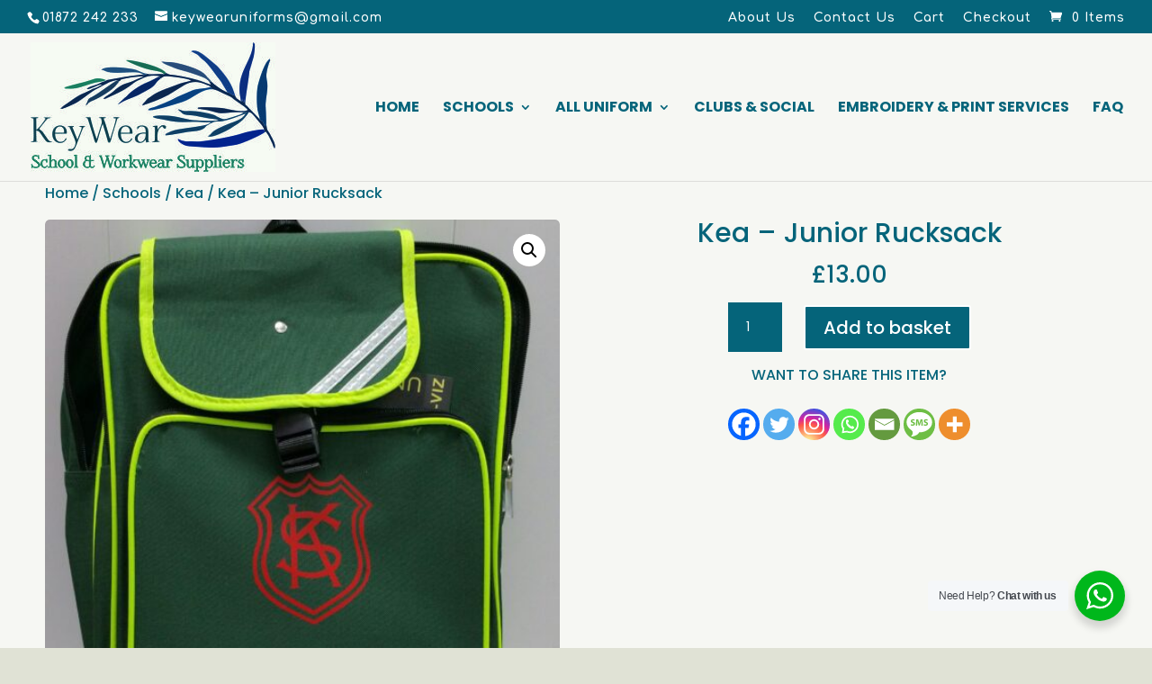

--- FILE ---
content_type: text/html; charset=UTF-8
request_url: https://www.keywearuniforms.co.uk/product/kea-junior-rucksack-3/
body_size: 28716
content:
<!DOCTYPE html>
<html lang="en-GB">
<head>
	<meta charset="UTF-8" />
<meta http-equiv="X-UA-Compatible" content="IE=edge">
	<link rel="pingback" href="https://www.keywearuniforms.co.uk/xmlrpc.php" />

	<script type="text/javascript">
		document.documentElement.className = 'js';
	</script>

	<meta name='robots' content='index, follow, max-image-preview:large, max-snippet:-1, max-video-preview:-1' />
<script type="text/javascript">
			let jqueryParams=[],jQuery=function(r){return jqueryParams=[...jqueryParams,r],jQuery},$=function(r){return jqueryParams=[...jqueryParams,r],$};window.jQuery=jQuery,window.$=jQuery;let customHeadScripts=!1;jQuery.fn=jQuery.prototype={},$.fn=jQuery.prototype={},jQuery.noConflict=function(r){if(window.jQuery)return jQuery=window.jQuery,$=window.jQuery,customHeadScripts=!0,jQuery.noConflict},jQuery.ready=function(r){jqueryParams=[...jqueryParams,r]},$.ready=function(r){jqueryParams=[...jqueryParams,r]},jQuery.load=function(r){jqueryParams=[...jqueryParams,r]},$.load=function(r){jqueryParams=[...jqueryParams,r]},jQuery.fn.ready=function(r){jqueryParams=[...jqueryParams,r]},$.fn.ready=function(r){jqueryParams=[...jqueryParams,r]};</script>
	<!-- This site is optimized with the Yoast SEO plugin v26.8 - https://yoast.com/product/yoast-seo-wordpress/ -->
	<title>Kea - Junior Rucksack - Keywear Uniforms</title>
	<link rel="canonical" href="https://www.keywearuniforms.co.uk/product/kea-junior-rucksack-3/" />
	<meta property="og:locale" content="en_GB" />
	<meta property="og:type" content="article" />
	<meta property="og:title" content="Kea - Junior Rucksack - Keywear Uniforms" />
	<meta property="og:description" content="The practical junior school bag designed to carry everything a child needs for school. Front pocket containing pen holder and detachable pencil case. Shoulder straps have blazer buddy lining to avoid piling of garment. Special rubber feet protectors give added protection. New for 2015, available with mesh water bottle pocket" />
	<meta property="og:url" content="https://www.keywearuniforms.co.uk/product/kea-junior-rucksack-3/" />
	<meta property="og:site_name" content="Keywear Uniforms" />
	<meta property="article:modified_time" content="2024-01-29T11:06:20+00:00" />
	<meta property="og:image" content="https://www.keywearuniforms.co.uk/wp-content/uploads/2022/11/Kea-Junior-Rucksack.jpg" />
	<meta property="og:image:width" content="1995" />
	<meta property="og:image:height" content="2228" />
	<meta property="og:image:type" content="image/jpeg" />
	<meta name="twitter:card" content="summary_large_image" />
	<script type="application/ld+json" class="yoast-schema-graph">{"@context":"https://schema.org","@graph":[{"@type":"WebPage","@id":"https://www.keywearuniforms.co.uk/product/kea-junior-rucksack-3/","url":"https://www.keywearuniforms.co.uk/product/kea-junior-rucksack-3/","name":"Kea - Junior Rucksack - Keywear Uniforms","isPartOf":{"@id":"https://www.keywearuniforms.co.uk/#website"},"primaryImageOfPage":{"@id":"https://www.keywearuniforms.co.uk/product/kea-junior-rucksack-3/#primaryimage"},"image":{"@id":"https://www.keywearuniforms.co.uk/product/kea-junior-rucksack-3/#primaryimage"},"thumbnailUrl":"https://www.keywearuniforms.co.uk/wp-content/uploads/2022/11/Kea-Junior-Rucksack.jpg","datePublished":"2016-01-29T13:24:30+00:00","dateModified":"2024-01-29T11:06:20+00:00","breadcrumb":{"@id":"https://www.keywearuniforms.co.uk/product/kea-junior-rucksack-3/#breadcrumb"},"inLanguage":"en-GB","potentialAction":[{"@type":"ReadAction","target":["https://www.keywearuniforms.co.uk/product/kea-junior-rucksack-3/"]}]},{"@type":"ImageObject","inLanguage":"en-GB","@id":"https://www.keywearuniforms.co.uk/product/kea-junior-rucksack-3/#primaryimage","url":"https://www.keywearuniforms.co.uk/wp-content/uploads/2022/11/Kea-Junior-Rucksack.jpg","contentUrl":"https://www.keywearuniforms.co.uk/wp-content/uploads/2022/11/Kea-Junior-Rucksack.jpg","width":1995,"height":2228},{"@type":"BreadcrumbList","@id":"https://www.keywearuniforms.co.uk/product/kea-junior-rucksack-3/#breadcrumb","itemListElement":[{"@type":"ListItem","position":1,"name":"Home","item":"https://www.keywearuniforms.co.uk/"},{"@type":"ListItem","position":2,"name":"Shop","item":"https://www.keywearuniforms.co.uk/shop/"},{"@type":"ListItem","position":3,"name":"Kea &#8211; Junior Rucksack"}]},{"@type":"WebSite","@id":"https://www.keywearuniforms.co.uk/#website","url":"https://www.keywearuniforms.co.uk/","name":"Keywear Uniforms","description":"Workwear Branding &amp; School Uniform Supplier","potentialAction":[{"@type":"SearchAction","target":{"@type":"EntryPoint","urlTemplate":"https://www.keywearuniforms.co.uk/?s={search_term_string}"},"query-input":{"@type":"PropertyValueSpecification","valueRequired":true,"valueName":"search_term_string"}}],"inLanguage":"en-GB"}]}</script>
	<!-- / Yoast SEO plugin. -->


<link rel="alternate" type="application/rss+xml" title="Keywear Uniforms &raquo; Feed" href="https://www.keywearuniforms.co.uk/feed/" />
<link rel="alternate" type="application/rss+xml" title="Keywear Uniforms &raquo; Comments Feed" href="https://www.keywearuniforms.co.uk/comments/feed/" />
<link rel="alternate" type="application/rss+xml" title="Keywear Uniforms &raquo; Kea &#8211; Junior Rucksack Comments Feed" href="https://www.keywearuniforms.co.uk/product/kea-junior-rucksack-3/feed/" />
<meta content="Divi v.4.27.4" name="generator"/><link rel='stylesheet' id='wp-block-library-css' href='https://www.keywearuniforms.co.uk/wp-includes/css/dist/block-library/style.min.css?ver=6.7.2' type='text/css' media='all' />
<style id='wp-block-library-theme-inline-css' type='text/css'>
.wp-block-audio :where(figcaption){color:#555;font-size:13px;text-align:center}.is-dark-theme .wp-block-audio :where(figcaption){color:#ffffffa6}.wp-block-audio{margin:0 0 1em}.wp-block-code{border:1px solid #ccc;border-radius:4px;font-family:Menlo,Consolas,monaco,monospace;padding:.8em 1em}.wp-block-embed :where(figcaption){color:#555;font-size:13px;text-align:center}.is-dark-theme .wp-block-embed :where(figcaption){color:#ffffffa6}.wp-block-embed{margin:0 0 1em}.blocks-gallery-caption{color:#555;font-size:13px;text-align:center}.is-dark-theme .blocks-gallery-caption{color:#ffffffa6}:root :where(.wp-block-image figcaption){color:#555;font-size:13px;text-align:center}.is-dark-theme :root :where(.wp-block-image figcaption){color:#ffffffa6}.wp-block-image{margin:0 0 1em}.wp-block-pullquote{border-bottom:4px solid;border-top:4px solid;color:currentColor;margin-bottom:1.75em}.wp-block-pullquote cite,.wp-block-pullquote footer,.wp-block-pullquote__citation{color:currentColor;font-size:.8125em;font-style:normal;text-transform:uppercase}.wp-block-quote{border-left:.25em solid;margin:0 0 1.75em;padding-left:1em}.wp-block-quote cite,.wp-block-quote footer{color:currentColor;font-size:.8125em;font-style:normal;position:relative}.wp-block-quote:where(.has-text-align-right){border-left:none;border-right:.25em solid;padding-left:0;padding-right:1em}.wp-block-quote:where(.has-text-align-center){border:none;padding-left:0}.wp-block-quote.is-large,.wp-block-quote.is-style-large,.wp-block-quote:where(.is-style-plain){border:none}.wp-block-search .wp-block-search__label{font-weight:700}.wp-block-search__button{border:1px solid #ccc;padding:.375em .625em}:where(.wp-block-group.has-background){padding:1.25em 2.375em}.wp-block-separator.has-css-opacity{opacity:.4}.wp-block-separator{border:none;border-bottom:2px solid;margin-left:auto;margin-right:auto}.wp-block-separator.has-alpha-channel-opacity{opacity:1}.wp-block-separator:not(.is-style-wide):not(.is-style-dots){width:100px}.wp-block-separator.has-background:not(.is-style-dots){border-bottom:none;height:1px}.wp-block-separator.has-background:not(.is-style-wide):not(.is-style-dots){height:2px}.wp-block-table{margin:0 0 1em}.wp-block-table td,.wp-block-table th{word-break:normal}.wp-block-table :where(figcaption){color:#555;font-size:13px;text-align:center}.is-dark-theme .wp-block-table :where(figcaption){color:#ffffffa6}.wp-block-video :where(figcaption){color:#555;font-size:13px;text-align:center}.is-dark-theme .wp-block-video :where(figcaption){color:#ffffffa6}.wp-block-video{margin:0 0 1em}:root :where(.wp-block-template-part.has-background){margin-bottom:0;margin-top:0;padding:1.25em 2.375em}
</style>
<link rel='stylesheet' id='wp-components-css' href='https://www.keywearuniforms.co.uk/wp-includes/css/dist/components/style.min.css?ver=6.7.2' type='text/css' media='all' />
<link rel='stylesheet' id='wp-preferences-css' href='https://www.keywearuniforms.co.uk/wp-includes/css/dist/preferences/style.min.css?ver=6.7.2' type='text/css' media='all' />
<link rel='stylesheet' id='wp-block-editor-css' href='https://www.keywearuniforms.co.uk/wp-includes/css/dist/block-editor/style.min.css?ver=6.7.2' type='text/css' media='all' />
<link rel='stylesheet' id='popup-maker-block-library-style-css' href='https://www.keywearuniforms.co.uk/wp-content/plugins/popup-maker/dist/packages/block-library-style.css?ver=dbea705cfafe089d65f1' type='text/css' media='all' />
<link rel='stylesheet' id='nta-css-popup-css' href='https://www.keywearuniforms.co.uk/wp-content/plugins/wp-whatsapp/assets/dist/css/style.css?ver=6.7.2' type='text/css' media='all' />
<style id='global-styles-inline-css' type='text/css'>
:root{--wp--preset--aspect-ratio--square: 1;--wp--preset--aspect-ratio--4-3: 4/3;--wp--preset--aspect-ratio--3-4: 3/4;--wp--preset--aspect-ratio--3-2: 3/2;--wp--preset--aspect-ratio--2-3: 2/3;--wp--preset--aspect-ratio--16-9: 16/9;--wp--preset--aspect-ratio--9-16: 9/16;--wp--preset--color--black: #000000;--wp--preset--color--cyan-bluish-gray: #abb8c3;--wp--preset--color--white: #ffffff;--wp--preset--color--pale-pink: #f78da7;--wp--preset--color--vivid-red: #cf2e2e;--wp--preset--color--luminous-vivid-orange: #ff6900;--wp--preset--color--luminous-vivid-amber: #fcb900;--wp--preset--color--light-green-cyan: #7bdcb5;--wp--preset--color--vivid-green-cyan: #00d084;--wp--preset--color--pale-cyan-blue: #8ed1fc;--wp--preset--color--vivid-cyan-blue: #0693e3;--wp--preset--color--vivid-purple: #9b51e0;--wp--preset--gradient--vivid-cyan-blue-to-vivid-purple: linear-gradient(135deg,rgba(6,147,227,1) 0%,rgb(155,81,224) 100%);--wp--preset--gradient--light-green-cyan-to-vivid-green-cyan: linear-gradient(135deg,rgb(122,220,180) 0%,rgb(0,208,130) 100%);--wp--preset--gradient--luminous-vivid-amber-to-luminous-vivid-orange: linear-gradient(135deg,rgba(252,185,0,1) 0%,rgba(255,105,0,1) 100%);--wp--preset--gradient--luminous-vivid-orange-to-vivid-red: linear-gradient(135deg,rgba(255,105,0,1) 0%,rgb(207,46,46) 100%);--wp--preset--gradient--very-light-gray-to-cyan-bluish-gray: linear-gradient(135deg,rgb(238,238,238) 0%,rgb(169,184,195) 100%);--wp--preset--gradient--cool-to-warm-spectrum: linear-gradient(135deg,rgb(74,234,220) 0%,rgb(151,120,209) 20%,rgb(207,42,186) 40%,rgb(238,44,130) 60%,rgb(251,105,98) 80%,rgb(254,248,76) 100%);--wp--preset--gradient--blush-light-purple: linear-gradient(135deg,rgb(255,206,236) 0%,rgb(152,150,240) 100%);--wp--preset--gradient--blush-bordeaux: linear-gradient(135deg,rgb(254,205,165) 0%,rgb(254,45,45) 50%,rgb(107,0,62) 100%);--wp--preset--gradient--luminous-dusk: linear-gradient(135deg,rgb(255,203,112) 0%,rgb(199,81,192) 50%,rgb(65,88,208) 100%);--wp--preset--gradient--pale-ocean: linear-gradient(135deg,rgb(255,245,203) 0%,rgb(182,227,212) 50%,rgb(51,167,181) 100%);--wp--preset--gradient--electric-grass: linear-gradient(135deg,rgb(202,248,128) 0%,rgb(113,206,126) 100%);--wp--preset--gradient--midnight: linear-gradient(135deg,rgb(2,3,129) 0%,rgb(40,116,252) 100%);--wp--preset--font-size--small: 13px;--wp--preset--font-size--medium: 20px;--wp--preset--font-size--large: 36px;--wp--preset--font-size--x-large: 42px;--wp--preset--spacing--20: 0.44rem;--wp--preset--spacing--30: 0.67rem;--wp--preset--spacing--40: 1rem;--wp--preset--spacing--50: 1.5rem;--wp--preset--spacing--60: 2.25rem;--wp--preset--spacing--70: 3.38rem;--wp--preset--spacing--80: 5.06rem;--wp--preset--shadow--natural: 6px 6px 9px rgba(0, 0, 0, 0.2);--wp--preset--shadow--deep: 12px 12px 50px rgba(0, 0, 0, 0.4);--wp--preset--shadow--sharp: 6px 6px 0px rgba(0, 0, 0, 0.2);--wp--preset--shadow--outlined: 6px 6px 0px -3px rgba(255, 255, 255, 1), 6px 6px rgba(0, 0, 0, 1);--wp--preset--shadow--crisp: 6px 6px 0px rgba(0, 0, 0, 1);}:root { --wp--style--global--content-size: 823px;--wp--style--global--wide-size: 1080px; }:where(body) { margin: 0; }.wp-site-blocks > .alignleft { float: left; margin-right: 2em; }.wp-site-blocks > .alignright { float: right; margin-left: 2em; }.wp-site-blocks > .aligncenter { justify-content: center; margin-left: auto; margin-right: auto; }:where(.is-layout-flex){gap: 0.5em;}:where(.is-layout-grid){gap: 0.5em;}.is-layout-flow > .alignleft{float: left;margin-inline-start: 0;margin-inline-end: 2em;}.is-layout-flow > .alignright{float: right;margin-inline-start: 2em;margin-inline-end: 0;}.is-layout-flow > .aligncenter{margin-left: auto !important;margin-right: auto !important;}.is-layout-constrained > .alignleft{float: left;margin-inline-start: 0;margin-inline-end: 2em;}.is-layout-constrained > .alignright{float: right;margin-inline-start: 2em;margin-inline-end: 0;}.is-layout-constrained > .aligncenter{margin-left: auto !important;margin-right: auto !important;}.is-layout-constrained > :where(:not(.alignleft):not(.alignright):not(.alignfull)){max-width: var(--wp--style--global--content-size);margin-left: auto !important;margin-right: auto !important;}.is-layout-constrained > .alignwide{max-width: var(--wp--style--global--wide-size);}body .is-layout-flex{display: flex;}.is-layout-flex{flex-wrap: wrap;align-items: center;}.is-layout-flex > :is(*, div){margin: 0;}body .is-layout-grid{display: grid;}.is-layout-grid > :is(*, div){margin: 0;}body{padding-top: 0px;padding-right: 0px;padding-bottom: 0px;padding-left: 0px;}:root :where(.wp-element-button, .wp-block-button__link){background-color: #32373c;border-width: 0;color: #fff;font-family: inherit;font-size: inherit;line-height: inherit;padding: calc(0.667em + 2px) calc(1.333em + 2px);text-decoration: none;}.has-black-color{color: var(--wp--preset--color--black) !important;}.has-cyan-bluish-gray-color{color: var(--wp--preset--color--cyan-bluish-gray) !important;}.has-white-color{color: var(--wp--preset--color--white) !important;}.has-pale-pink-color{color: var(--wp--preset--color--pale-pink) !important;}.has-vivid-red-color{color: var(--wp--preset--color--vivid-red) !important;}.has-luminous-vivid-orange-color{color: var(--wp--preset--color--luminous-vivid-orange) !important;}.has-luminous-vivid-amber-color{color: var(--wp--preset--color--luminous-vivid-amber) !important;}.has-light-green-cyan-color{color: var(--wp--preset--color--light-green-cyan) !important;}.has-vivid-green-cyan-color{color: var(--wp--preset--color--vivid-green-cyan) !important;}.has-pale-cyan-blue-color{color: var(--wp--preset--color--pale-cyan-blue) !important;}.has-vivid-cyan-blue-color{color: var(--wp--preset--color--vivid-cyan-blue) !important;}.has-vivid-purple-color{color: var(--wp--preset--color--vivid-purple) !important;}.has-black-background-color{background-color: var(--wp--preset--color--black) !important;}.has-cyan-bluish-gray-background-color{background-color: var(--wp--preset--color--cyan-bluish-gray) !important;}.has-white-background-color{background-color: var(--wp--preset--color--white) !important;}.has-pale-pink-background-color{background-color: var(--wp--preset--color--pale-pink) !important;}.has-vivid-red-background-color{background-color: var(--wp--preset--color--vivid-red) !important;}.has-luminous-vivid-orange-background-color{background-color: var(--wp--preset--color--luminous-vivid-orange) !important;}.has-luminous-vivid-amber-background-color{background-color: var(--wp--preset--color--luminous-vivid-amber) !important;}.has-light-green-cyan-background-color{background-color: var(--wp--preset--color--light-green-cyan) !important;}.has-vivid-green-cyan-background-color{background-color: var(--wp--preset--color--vivid-green-cyan) !important;}.has-pale-cyan-blue-background-color{background-color: var(--wp--preset--color--pale-cyan-blue) !important;}.has-vivid-cyan-blue-background-color{background-color: var(--wp--preset--color--vivid-cyan-blue) !important;}.has-vivid-purple-background-color{background-color: var(--wp--preset--color--vivid-purple) !important;}.has-black-border-color{border-color: var(--wp--preset--color--black) !important;}.has-cyan-bluish-gray-border-color{border-color: var(--wp--preset--color--cyan-bluish-gray) !important;}.has-white-border-color{border-color: var(--wp--preset--color--white) !important;}.has-pale-pink-border-color{border-color: var(--wp--preset--color--pale-pink) !important;}.has-vivid-red-border-color{border-color: var(--wp--preset--color--vivid-red) !important;}.has-luminous-vivid-orange-border-color{border-color: var(--wp--preset--color--luminous-vivid-orange) !important;}.has-luminous-vivid-amber-border-color{border-color: var(--wp--preset--color--luminous-vivid-amber) !important;}.has-light-green-cyan-border-color{border-color: var(--wp--preset--color--light-green-cyan) !important;}.has-vivid-green-cyan-border-color{border-color: var(--wp--preset--color--vivid-green-cyan) !important;}.has-pale-cyan-blue-border-color{border-color: var(--wp--preset--color--pale-cyan-blue) !important;}.has-vivid-cyan-blue-border-color{border-color: var(--wp--preset--color--vivid-cyan-blue) !important;}.has-vivid-purple-border-color{border-color: var(--wp--preset--color--vivid-purple) !important;}.has-vivid-cyan-blue-to-vivid-purple-gradient-background{background: var(--wp--preset--gradient--vivid-cyan-blue-to-vivid-purple) !important;}.has-light-green-cyan-to-vivid-green-cyan-gradient-background{background: var(--wp--preset--gradient--light-green-cyan-to-vivid-green-cyan) !important;}.has-luminous-vivid-amber-to-luminous-vivid-orange-gradient-background{background: var(--wp--preset--gradient--luminous-vivid-amber-to-luminous-vivid-orange) !important;}.has-luminous-vivid-orange-to-vivid-red-gradient-background{background: var(--wp--preset--gradient--luminous-vivid-orange-to-vivid-red) !important;}.has-very-light-gray-to-cyan-bluish-gray-gradient-background{background: var(--wp--preset--gradient--very-light-gray-to-cyan-bluish-gray) !important;}.has-cool-to-warm-spectrum-gradient-background{background: var(--wp--preset--gradient--cool-to-warm-spectrum) !important;}.has-blush-light-purple-gradient-background{background: var(--wp--preset--gradient--blush-light-purple) !important;}.has-blush-bordeaux-gradient-background{background: var(--wp--preset--gradient--blush-bordeaux) !important;}.has-luminous-dusk-gradient-background{background: var(--wp--preset--gradient--luminous-dusk) !important;}.has-pale-ocean-gradient-background{background: var(--wp--preset--gradient--pale-ocean) !important;}.has-electric-grass-gradient-background{background: var(--wp--preset--gradient--electric-grass) !important;}.has-midnight-gradient-background{background: var(--wp--preset--gradient--midnight) !important;}.has-small-font-size{font-size: var(--wp--preset--font-size--small) !important;}.has-medium-font-size{font-size: var(--wp--preset--font-size--medium) !important;}.has-large-font-size{font-size: var(--wp--preset--font-size--large) !important;}.has-x-large-font-size{font-size: var(--wp--preset--font-size--x-large) !important;}
:where(.wp-block-post-template.is-layout-flex){gap: 1.25em;}:where(.wp-block-post-template.is-layout-grid){gap: 1.25em;}
:where(.wp-block-columns.is-layout-flex){gap: 2em;}:where(.wp-block-columns.is-layout-grid){gap: 2em;}
:root :where(.wp-block-pullquote){font-size: 1.5em;line-height: 1.6;}
</style>
<link rel='stylesheet' id='ct.sizeguide.css-css' href='https://www.keywearuniforms.co.uk/wp-content/plugins/ct-size-guide/assets/css/ct.sizeguide.css?ver=6.7.2' type='text/css' media='all' />
<link rel='stylesheet' id='ct.sizeguide.style.css-css' href='https://www.keywearuniforms.co.uk/wp-content/plugins/ct-size-guide/assets/css/ct.sizeguide.style2.css?ver=6.7.2' type='text/css' media='all' />
<link rel='stylesheet' id='magnific.popup.css-css' href='https://www.keywearuniforms.co.uk/wp-content/plugins/ct-size-guide/assets/css/magnific.popup.css?ver=6.7.2' type='text/css' media='all' />
<link rel='stylesheet' id='ct.sizeguide.icon.css-css' href='https://www.keywearuniforms.co.uk/wp-content/plugins/ct-size-guide/assets/css/ct.sizeguide.icon.css?ver=6.7.2' type='text/css' media='all' />
<link rel='stylesheet' id='ct.sizeguide.fontawesome.css-css' href='https://www.keywearuniforms.co.uk/wp-content/plugins/ct-size-guide/assets/css/font-awesome.min.css?ver=6.7.2' type='text/css' media='all' />
<link rel='stylesheet' id='ct.sizeguide.fontawesome.iconfield.css-css' href='https://www.keywearuniforms.co.uk/wp-content/plugins/ct-size-guide/assets/css/fa-icon-field.css?ver=6.7.2' type='text/css' media='all' />
<link rel='stylesheet' id='photoswipe-css' href='https://www.keywearuniforms.co.uk/wp-content/plugins/woocommerce/assets/css/photoswipe/photoswipe.min.css?ver=10.3.7' type='text/css' media='all' />
<link rel='stylesheet' id='photoswipe-default-skin-css' href='https://www.keywearuniforms.co.uk/wp-content/plugins/woocommerce/assets/css/photoswipe/default-skin/default-skin.min.css?ver=10.3.7' type='text/css' media='all' />
<link rel='stylesheet' id='woocommerce-layout-css' href='https://www.keywearuniforms.co.uk/wp-content/plugins/woocommerce/assets/css/woocommerce-layout.css?ver=10.3.7' type='text/css' media='all' />
<link rel='stylesheet' id='woocommerce-smallscreen-css' href='https://www.keywearuniforms.co.uk/wp-content/plugins/woocommerce/assets/css/woocommerce-smallscreen.css?ver=10.3.7' type='text/css' media='only screen and (max-width: 768px)' />
<link rel='stylesheet' id='woocommerce-general-css' href='https://www.keywearuniforms.co.uk/wp-content/plugins/woocommerce/assets/css/woocommerce.css?ver=10.3.7' type='text/css' media='all' />
<style id='woocommerce-inline-inline-css' type='text/css'>
.woocommerce form .form-row .required { visibility: visible; }
</style>
<link rel='stylesheet' id='woo-variation-swatches-css' href='https://www.keywearuniforms.co.uk/wp-content/plugins/woo-variation-swatches/assets/css/frontend.min.css?ver=1762856303' type='text/css' media='all' />
<style id='woo-variation-swatches-inline-css' type='text/css'>
:root {
--wvs-tick:url("data:image/svg+xml;utf8,%3Csvg filter='drop-shadow(0px 0px 2px rgb(0 0 0 / .8))' xmlns='http://www.w3.org/2000/svg'  viewBox='0 0 30 30'%3E%3Cpath fill='none' stroke='%23ffffff' stroke-linecap='round' stroke-linejoin='round' stroke-width='4' d='M4 16L11 23 27 7'/%3E%3C/svg%3E");

--wvs-cross:url("data:image/svg+xml;utf8,%3Csvg filter='drop-shadow(0px 0px 5px rgb(255 255 255 / .6))' xmlns='http://www.w3.org/2000/svg' width='72px' height='72px' viewBox='0 0 24 24'%3E%3Cpath fill='none' stroke='%23ff0000' stroke-linecap='round' stroke-width='0.6' d='M5 5L19 19M19 5L5 19'/%3E%3C/svg%3E");
--wvs-single-product-item-width:50px;
--wvs-single-product-item-height:50px;
--wvs-single-product-item-font-size:16px}
</style>
<link rel='stylesheet' id='brands-styles-css' href='https://www.keywearuniforms.co.uk/wp-content/plugins/woocommerce/assets/css/brands.css?ver=10.3.7' type='text/css' media='all' />
<link rel='stylesheet' id='heateor_sss_frontend_css-css' href='https://www.keywearuniforms.co.uk/wp-content/plugins/sassy-social-share/public/css/sassy-social-share-public.css?ver=3.3.79' type='text/css' media='all' />
<style id='heateor_sss_frontend_css-inline-css' type='text/css'>
.heateor_sss_button_instagram span.heateor_sss_svg,a.heateor_sss_instagram span.heateor_sss_svg{background:radial-gradient(circle at 30% 107%,#fdf497 0,#fdf497 5%,#fd5949 45%,#d6249f 60%,#285aeb 90%)}.heateor_sss_horizontal_sharing .heateor_sss_svg,.heateor_sss_standard_follow_icons_container .heateor_sss_svg{color:#fff;border-width:0px;border-style:solid;border-color:transparent}.heateor_sss_horizontal_sharing .heateorSssTCBackground{color:#666}.heateor_sss_horizontal_sharing span.heateor_sss_svg:hover,.heateor_sss_standard_follow_icons_container span.heateor_sss_svg:hover{border-color:transparent;}.heateor_sss_vertical_sharing span.heateor_sss_svg,.heateor_sss_floating_follow_icons_container span.heateor_sss_svg{color:#fff;border-width:0px;border-style:solid;border-color:transparent;}.heateor_sss_vertical_sharing .heateorSssTCBackground{color:#666;}.heateor_sss_vertical_sharing span.heateor_sss_svg:hover,.heateor_sss_floating_follow_icons_container span.heateor_sss_svg:hover{border-color:transparent;}@media screen and (max-width:783px) {.heateor_sss_vertical_sharing{display:none!important}}div.heateor_sss_sharing_title{text-align:center}div.heateor_sss_sharing_ul{width:100%;text-align:center;}div.heateor_sss_horizontal_sharing div.heateor_sss_sharing_ul a{float:none!important;display:inline-block;}
</style>
<link rel='stylesheet' id='wc_stripe_express_checkout_style-css' href='https://www.keywearuniforms.co.uk/wp-content/plugins/woocommerce-gateway-stripe/build/express-checkout.css?ver=f49792bd42ded7e3e1cb' type='text/css' media='all' />
<link rel='stylesheet' id='divi-style-pum-css' href='https://www.keywearuniforms.co.uk/wp-content/themes/Divi/style-static.min.css?ver=4.27.4' type='text/css' media='all' />
<script type="text/javascript" src="https://www.keywearuniforms.co.uk/wp-includes/js/jquery/jquery.min.js?ver=3.7.1" id="jquery-core-js"></script>
<script type="text/javascript" src="https://www.keywearuniforms.co.uk/wp-includes/js/jquery/jquery-migrate.min.js?ver=3.4.1" id="jquery-migrate-js"></script>
<script type="text/javascript" id="jquery-js-after">
/* <![CDATA[ */
jqueryParams.length&&$.each(jqueryParams,function(e,r){if("function"==typeof r){var n=String(r);n.replace("$","jQuery");var a=new Function("return "+n)();$(document).ready(a)}});
/* ]]> */
</script>
<script type="text/javascript" src="https://www.keywearuniforms.co.uk/wp-content/plugins/ct-size-guide/assets/js/magnific.popup.js?ver=6.7.2" id="magnific.popup.js-js"></script>
<script type="text/javascript" src="https://www.keywearuniforms.co.uk/wp-content/plugins/ct-size-guide/assets/js/ct.sg.front.js?ver=6.7.2" id="ct.sg.front.js-js"></script>
<script type="text/javascript" src="https://www.keywearuniforms.co.uk/wp-content/plugins/woocommerce/assets/js/jquery-blockui/jquery.blockUI.min.js?ver=2.7.0-wc.10.3.7" id="wc-jquery-blockui-js" data-wp-strategy="defer"></script>
<script type="text/javascript" id="wc-add-to-cart-js-extra">
/* <![CDATA[ */
var wc_add_to_cart_params = {"ajax_url":"\/wp-admin\/admin-ajax.php","wc_ajax_url":"\/?wc-ajax=%%endpoint%%","i18n_view_cart":"View basket","cart_url":"https:\/\/www.keywearuniforms.co.uk\/cart\/","is_cart":"","cart_redirect_after_add":"no"};
/* ]]> */
</script>
<script type="text/javascript" src="https://www.keywearuniforms.co.uk/wp-content/plugins/woocommerce/assets/js/frontend/add-to-cart.min.js?ver=10.3.7" id="wc-add-to-cart-js" defer="defer" data-wp-strategy="defer"></script>
<script type="text/javascript" src="https://www.keywearuniforms.co.uk/wp-content/plugins/woocommerce/assets/js/zoom/jquery.zoom.min.js?ver=1.7.21-wc.10.3.7" id="wc-zoom-js" defer="defer" data-wp-strategy="defer"></script>
<script type="text/javascript" src="https://www.keywearuniforms.co.uk/wp-content/plugins/woocommerce/assets/js/flexslider/jquery.flexslider.min.js?ver=2.7.2-wc.10.3.7" id="wc-flexslider-js" defer="defer" data-wp-strategy="defer"></script>
<script type="text/javascript" src="https://www.keywearuniforms.co.uk/wp-content/plugins/woocommerce/assets/js/photoswipe/photoswipe.min.js?ver=4.1.1-wc.10.3.7" id="wc-photoswipe-js" defer="defer" data-wp-strategy="defer"></script>
<script type="text/javascript" src="https://www.keywearuniforms.co.uk/wp-content/plugins/woocommerce/assets/js/photoswipe/photoswipe-ui-default.min.js?ver=4.1.1-wc.10.3.7" id="wc-photoswipe-ui-default-js" defer="defer" data-wp-strategy="defer"></script>
<script type="text/javascript" id="wc-single-product-js-extra">
/* <![CDATA[ */
var wc_single_product_params = {"i18n_required_rating_text":"Please select a rating","i18n_rating_options":["1 of 5 stars","2 of 5 stars","3 of 5 stars","4 of 5 stars","5 of 5 stars"],"i18n_product_gallery_trigger_text":"View full-screen image gallery","review_rating_required":"yes","flexslider":{"rtl":false,"animation":"slide","smoothHeight":true,"directionNav":false,"controlNav":"thumbnails","slideshow":false,"animationSpeed":500,"animationLoop":false,"allowOneSlide":false},"zoom_enabled":"1","zoom_options":[],"photoswipe_enabled":"1","photoswipe_options":{"shareEl":false,"closeOnScroll":false,"history":false,"hideAnimationDuration":0,"showAnimationDuration":0},"flexslider_enabled":"1"};
/* ]]> */
</script>
<script type="text/javascript" src="https://www.keywearuniforms.co.uk/wp-content/plugins/woocommerce/assets/js/frontend/single-product.min.js?ver=10.3.7" id="wc-single-product-js" defer="defer" data-wp-strategy="defer"></script>
<script type="text/javascript" src="https://www.keywearuniforms.co.uk/wp-content/plugins/woocommerce/assets/js/js-cookie/js.cookie.min.js?ver=2.1.4-wc.10.3.7" id="wc-js-cookie-js" defer="defer" data-wp-strategy="defer"></script>
<script type="text/javascript" id="woocommerce-js-extra">
/* <![CDATA[ */
var woocommerce_params = {"ajax_url":"\/wp-admin\/admin-ajax.php","wc_ajax_url":"\/?wc-ajax=%%endpoint%%","i18n_password_show":"Show password","i18n_password_hide":"Hide password"};
/* ]]> */
</script>
<script type="text/javascript" src="https://www.keywearuniforms.co.uk/wp-content/plugins/woocommerce/assets/js/frontend/woocommerce.min.js?ver=10.3.7" id="woocommerce-js" defer="defer" data-wp-strategy="defer"></script>
<link rel="https://api.w.org/" href="https://www.keywearuniforms.co.uk/wp-json/" /><link rel="alternate" title="JSON" type="application/json" href="https://www.keywearuniforms.co.uk/wp-json/wp/v2/product/11127" /><link rel="EditURI" type="application/rsd+xml" title="RSD" href="https://www.keywearuniforms.co.uk/xmlrpc.php?rsd" />
<meta name="generator" content="WordPress 6.7.2" />
<meta name="generator" content="WooCommerce 10.3.7" />
<link rel='shortlink' href='https://www.keywearuniforms.co.uk/?p=11127' />
<link rel="alternate" title="oEmbed (JSON)" type="application/json+oembed" href="https://www.keywearuniforms.co.uk/wp-json/oembed/1.0/embed?url=https%3A%2F%2Fwww.keywearuniforms.co.uk%2Fproduct%2Fkea-junior-rucksack-3%2F" />
<link rel="alternate" title="oEmbed (XML)" type="text/xml+oembed" href="https://www.keywearuniforms.co.uk/wp-json/oembed/1.0/embed?url=https%3A%2F%2Fwww.keywearuniforms.co.uk%2Fproduct%2Fkea-junior-rucksack-3%2F&#038;format=xml" />
<script type="text/javascript">
(function(url){
	if(/(?:Chrome\/26\.0\.1410\.63 Safari\/537\.31|WordfenceTestMonBot)/.test(navigator.userAgent)){ return; }
	var addEvent = function(evt, handler) {
		if (window.addEventListener) {
			document.addEventListener(evt, handler, false);
		} else if (window.attachEvent) {
			document.attachEvent('on' + evt, handler);
		}
	};
	var removeEvent = function(evt, handler) {
		if (window.removeEventListener) {
			document.removeEventListener(evt, handler, false);
		} else if (window.detachEvent) {
			document.detachEvent('on' + evt, handler);
		}
	};
	var evts = 'contextmenu dblclick drag dragend dragenter dragleave dragover dragstart drop keydown keypress keyup mousedown mousemove mouseout mouseover mouseup mousewheel scroll'.split(' ');
	var logHuman = function() {
		if (window.wfLogHumanRan) { return; }
		window.wfLogHumanRan = true;
		var wfscr = document.createElement('script');
		wfscr.type = 'text/javascript';
		wfscr.async = true;
		wfscr.src = url + '&r=' + Math.random();
		(document.getElementsByTagName('head')[0]||document.getElementsByTagName('body')[0]).appendChild(wfscr);
		for (var i = 0; i < evts.length; i++) {
			removeEvent(evts[i], logHuman);
		}
	};
	for (var i = 0; i < evts.length; i++) {
		addEvent(evts[i], logHuman);
	}
})('//www.keywearuniforms.co.uk/?wordfence_lh=1&hid=69B8944F68E593A179806328D5F8CF89');
</script><!-- Google site verification - Google for WooCommerce -->
<meta name="google-site-verification" content="M_EUwyaN4zbD05zfNlx_3H7yTBsN4_IFb2Kmbj6WaXo" />
<meta name="viewport" content="width=device-width, initial-scale=1.0, maximum-scale=1.0, user-scalable=0" />	<noscript><style>.woocommerce-product-gallery{ opacity: 1 !important; }</style></noscript>
	<style type="text/css" id="custom-background-css">
body.custom-background { background-color: #e0e2d5; }
</style>
	<script>
(function($) {
    $(window).on('load resize', function() {
        $('.et_fullscreen_slider').each(function() {
            et_fullscreen_slider($(this));
        });
    });
    function et_fullscreen_slider(et_slider) {
        var et_viewport_height = $(window).height(),
            et_slider_height = $(et_slider).find('.et_pb_slider_container_inner').innerHeight(),
            $admin_bar = $('#wpadminbar'),
            $main_header = $('#main-header'),
            $top_header = $('#top-header');
        $(et_slider).height('auto');
        if ($admin_bar.length) {
            var et_viewport_height = et_viewport_height - $admin_bar.height();
        }
        if ($top_header.length) {
            var et_viewport_height = et_viewport_height - $top_header.height();
        }
        if (!$('.et_transparent_nav').length && !$('.et_vertical_nav').length) {
            var et_viewport_height = et_viewport_height - $main_header.height();
        }
        if (et_viewport_height > et_slider_height) {
            $(et_slider).height(et_viewport_height);
        }
    }
})(jQuery);
</script>
<meta http-equiv="Cache-control" content="public">
<meta http-equiv="Pragma" content="no-cache">
<meta http-equiv="Expires" content="-1"><link rel="icon" href="https://www.keywearuniforms.co.uk/wp-content/uploads/2020/06/cropped-Keywear-Favicon-32x32.png" sizes="32x32" />
<link rel="icon" href="https://www.keywearuniforms.co.uk/wp-content/uploads/2020/06/cropped-Keywear-Favicon-192x192.png" sizes="192x192" />
<link rel="apple-touch-icon" href="https://www.keywearuniforms.co.uk/wp-content/uploads/2020/06/cropped-Keywear-Favicon-180x180.png" />
<meta name="msapplication-TileImage" content="https://www.keywearuniforms.co.uk/wp-content/uploads/2020/06/cropped-Keywear-Favicon-270x270.png" />
<link rel="stylesheet" id="et-divi-customizer-global-cached-inline-styles" href="https://www.keywearuniforms.co.uk/wp-content/et-cache/global/et-divi-customizer-global.min.css?ver=1768912106" />
		<!-- Global site tag (gtag.js) - Google Ads: AW-968450394 - Google for WooCommerce -->
		<script async src="https://www.googletagmanager.com/gtag/js?id=AW-968450394"></script>
		<script>
			window.dataLayer = window.dataLayer || [];
			function gtag() { dataLayer.push(arguments); }
			gtag( 'consent', 'default', {
				analytics_storage: 'denied',
				ad_storage: 'denied',
				ad_user_data: 'denied',
				ad_personalization: 'denied',
				region: ['AT', 'BE', 'BG', 'HR', 'CY', 'CZ', 'DK', 'EE', 'FI', 'FR', 'DE', 'GR', 'HU', 'IS', 'IE', 'IT', 'LV', 'LI', 'LT', 'LU', 'MT', 'NL', 'NO', 'PL', 'PT', 'RO', 'SK', 'SI', 'ES', 'SE', 'GB', 'CH'],
				wait_for_update: 500,
			} );
			gtag('js', new Date());
			gtag('set', 'developer_id.dOGY3NW', true);
			gtag("config", "AW-968450394", { "groups": "GLA", "send_page_view": false });		</script>

		</head>
<body class="product-template-default single single-product postid-11127 custom-background theme-Divi et-tb-has-template et-tb-has-body woocommerce woocommerce-page woocommerce-no-js woo-variation-swatches wvs-behavior-blur wvs-theme-divi wvs-show-label wvs-tooltip et_pb_button_helper_class et_fullwidth_nav et_fullwidth_secondary_nav et_fixed_nav et_show_nav et_secondary_nav_enabled et_secondary_nav_two_panels et_primary_nav_dropdown_animation_fade et_secondary_nav_dropdown_animation_slide et_header_style_left et_pb_footer_columns4 et_cover_background et_pb_gutter osx et_pb_gutters2 et_divi_theme et-db">
<script type="text/javascript">
/* <![CDATA[ */
gtag("event", "page_view", {send_to: "GLA"});
/* ]]> */
</script>
	<div id="page-container">

					<div id="top-header">
			<div class="container clearfix">

			
				<div id="et-info">
									<span id="et-info-phone">01872 242 233</span>
				
									<a href="mailto:keywearuniforms@gmail.com"><span id="et-info-email">keywearuniforms@gmail.com</span></a>
				
								</div>

			
				<div id="et-secondary-menu">
				<ul id="et-secondary-nav" class="menu"><li class="menu-item menu-item-type-post_type menu-item-object-page menu-item-15368"><a href="https://www.keywearuniforms.co.uk/about-us/">About Us</a></li>
<li class="menu-item menu-item-type-post_type menu-item-object-page menu-item-15371"><a href="https://www.keywearuniforms.co.uk/contact/">Contact Us</a></li>
<li class="menu-item menu-item-type-post_type menu-item-object-page menu-item-15369"><a href="https://www.keywearuniforms.co.uk/cart/">Cart</a></li>
<li class="menu-item menu-item-type-post_type menu-item-object-page menu-item-15370"><a href="https://www.keywearuniforms.co.uk/checkout/">Checkout</a></li>
</ul><a href="https://www.keywearuniforms.co.uk/cart/" class="et-cart-info">
				<span>0 Items</span>
			</a>				</div>

			</div>
		</div>
		
	
			<header id="main-header" data-height-onload="150">
			<div class="container clearfix et_menu_container">
							<div class="logo_container">
					<span class="logo_helper"></span>
					<a href="https://www.keywearuniforms.co.uk/">
						<img src="https://www.keywearuniforms.co.uk/wp-content/uploads/2020/12/keywear-logo-new-background-colour.jpg" width="272" height="144" alt="Keywear Uniforms" id="logo" data-height-percentage="100" />
					</a>
				</div>
							<div id="et-top-navigation" data-height="150" data-fixed-height="40">
											<nav id="top-menu-nav">
						<ul id="top-menu" class="nav"><li id="menu-item-5081" class="menu-item menu-item-type-post_type menu-item-object-page menu-item-home menu-item-5081"><a href="https://www.keywearuniforms.co.uk/">Home</a></li>
<li id="menu-item-13328" class="mega-menu menu-item menu-item-type-taxonomy menu-item-object-product_cat current-product-ancestor menu-item-has-children menu-item-13328"><a href="https://www.keywearuniforms.co.uk/product-category/schools/">Schools</a>
<ul class="sub-menu">
	<li id="menu-item-5452" class="menu-item menu-item-type-post_type menu-item-object-page menu-item-has-children menu-item-5452"><a href="https://www.keywearuniforms.co.uk/primary-schools-a-m/">Primary Schools A-M</a>
	<ul class="sub-menu">
		<li id="menu-item-2270" class="menu-item menu-item-type-taxonomy menu-item-object-product_cat menu-item-2270"><a href="https://www.keywearuniforms.co.uk/product-category/schools/bosvigo/">Bosvigo</a></li>
		<li id="menu-item-5239" class="menu-item menu-item-type-taxonomy menu-item-object-product_cat menu-item-5239"><a href="https://www.keywearuniforms.co.uk/product-category/schools/coads-green/">Coads Green</a></li>
		<li id="menu-item-1244" class="menu-item menu-item-type-taxonomy menu-item-object-product_cat menu-item-1244"><a href="https://www.keywearuniforms.co.uk/product-category/schools/devoran/">Devoran</a></li>
		<li id="menu-item-751" class="menu-item menu-item-type-taxonomy menu-item-object-product_cat menu-item-751"><a href="https://www.keywearuniforms.co.uk/product-category/schools/goonhavern/">Goonhavern</a></li>
		<li id="menu-item-5262" class="menu-item menu-item-type-taxonomy menu-item-object-product_cat menu-item-5262"><a href="https://www.keywearuniforms.co.uk/product-category/schools/gulval/">Gulval</a></li>
		<li id="menu-item-747" class="menu-item menu-item-type-taxonomy menu-item-object-product_cat current-product-ancestor current-menu-parent current-product-parent menu-item-747"><a href="https://www.keywearuniforms.co.uk/product-category/schools/kea/">Kea</a></li>
		<li id="menu-item-752" class="menu-item menu-item-type-taxonomy menu-item-object-product_cat menu-item-752"><a href="https://www.keywearuniforms.co.uk/product-category/schools/mabe/">Mabe</a></li>
		<li id="menu-item-2271" class="menu-item menu-item-type-taxonomy menu-item-object-product_cat menu-item-2271"><a href="https://www.keywearuniforms.co.uk/product-category/schools/mount-hawke/">Mount Hawke</a></li>
	</ul>
</li>
	<li id="menu-item-5148" class="menu-item menu-item-type-custom menu-item-object-custom menu-item-has-children menu-item-5148"><a href="#">Primary Schools N-Z</a>
	<ul class="sub-menu">
		<li id="menu-item-15333" class="menu-item menu-item-type-taxonomy menu-item-object-product_cat menu-item-15333"><a href="https://www.keywearuniforms.co.uk/product-category/schools/perran-ar-worthal/">Perran-ar-Worthal</a></li>
		<li id="menu-item-754" class="menu-item menu-item-type-taxonomy menu-item-object-product_cat menu-item-754"><a href="https://www.keywearuniforms.co.uk/product-category/schools/perranporth/">Perranporth</a></li>
		<li id="menu-item-749" class="menu-item menu-item-type-taxonomy menu-item-object-product_cat menu-item-749"><a href="https://www.keywearuniforms.co.uk/product-category/schools/probus/">Probus</a></li>
		<li id="menu-item-6361" class="menu-item menu-item-type-taxonomy menu-item-object-product_cat menu-item-6361"><a href="https://www.keywearuniforms.co.uk/product-category/schools/shortlanesend/">Shortlanesend</a></li>
		<li id="menu-item-12098" class="menu-item menu-item-type-taxonomy menu-item-object-product_cat menu-item-12098"><a href="https://www.keywearuniforms.co.uk/product-category/schools/st-marys/">St Marys</a></li>
		<li id="menu-item-12099" class="menu-item menu-item-type-taxonomy menu-item-object-product_cat menu-item-12099"><a href="https://www.keywearuniforms.co.uk/product-category/schools/st-mawes/">St Mawes</a></li>
		<li id="menu-item-748" class="menu-item menu-item-type-taxonomy menu-item-object-product_cat menu-item-748"><a href="https://www.keywearuniforms.co.uk/product-category/schools/tregolls/">Tregolls</a></li>
		<li id="menu-item-755" class="menu-item menu-item-type-taxonomy menu-item-object-product_cat menu-item-755"><a href="https://www.keywearuniforms.co.uk/product-category/schools/trispen/">Trispen</a></li>
		<li id="menu-item-1747" class="menu-item menu-item-type-taxonomy menu-item-object-product_cat menu-item-1747"><a href="https://www.keywearuniforms.co.uk/product-category/schools/truro-learning-academy/">Truro Learning Academy</a></li>
	</ul>
</li>
	<li id="menu-item-830" class="menu-item menu-item-type-custom menu-item-object-custom menu-item-has-children menu-item-830"><a href="#">Secondary Schools</a>
	<ul class="sub-menu">
		<li id="menu-item-12713" class="menu-item menu-item-type-taxonomy menu-item-object-product_cat menu-item-12713"><a href="https://www.keywearuniforms.co.uk/product-category/schools/bodmincollege/">Bodmin College</a></li>
		<li id="menu-item-2059" class="menu-item menu-item-type-taxonomy menu-item-object-product_cat menu-item-2059"><a href="https://www.keywearuniforms.co.uk/product-category/schools/oaktree/">Oak Tree</a></li>
		<li id="menu-item-12160" class="menu-item menu-item-type-taxonomy menu-item-object-product_cat menu-item-12160"><a href="https://www.keywearuniforms.co.uk/product-category/schools/penair/">Penair</a></li>
		<li id="menu-item-2272" class="menu-item menu-item-type-taxonomy menu-item-object-product_cat menu-item-2272"><a href="https://www.keywearuniforms.co.uk/product-category/schools/pencalenick-school/">Pencalenick</a></li>
		<li id="menu-item-12100" class="menu-item menu-item-type-taxonomy menu-item-object-product_cat menu-item-12100"><a href="https://www.keywearuniforms.co.uk/product-category/schools/penrice/">Penrice</a></li>
		<li id="menu-item-12126" class="menu-item menu-item-type-taxonomy menu-item-object-product_cat menu-item-12126"><a href="https://www.keywearuniforms.co.uk/product-category/schools/poltair/">Poltair</a></li>
		<li id="menu-item-2273" class="menu-item menu-item-type-taxonomy menu-item-object-product_cat menu-item-2273"><a href="https://www.keywearuniforms.co.uk/product-category/schools/roseland-academy/">Roseland Academy</a></li>
	</ul>
</li>
</ul>
</li>
<li id="menu-item-831" class="mega-menu menu-item menu-item-type-custom menu-item-object-custom menu-item-has-children menu-item-831"><a href="#">All uniform</a>
<ul class="sub-menu">
	<li id="menu-item-12138" class="menu-item menu-item-type-taxonomy menu-item-object-product_cat menu-item-12138"><a href="https://www.keywearuniforms.co.uk/product-category/schools/leavers-hoodies/">Leavers Hoodies</a></li>
	<li id="menu-item-5302" class="menu-item menu-item-type-custom menu-item-object-custom menu-item-5302"><a href="#">Sports Kits</a></li>
	<li id="menu-item-5300" class="menu-item menu-item-type-post_type menu-item-object-page menu-item-5300"><a href="https://www.keywearuniforms.co.uk/workwear/">Workwear</a></li>
	<li id="menu-item-5303" class="menu-item menu-item-type-custom menu-item-object-custom menu-item-5303"><a href="#">Shop All Garments</a></li>
</ul>
</li>
<li id="menu-item-15365" class="menu-item menu-item-type-taxonomy menu-item-object-product_cat menu-item-15365"><a href="https://www.keywearuniforms.co.uk/product-category/new/clubs-social/">Clubs &amp; Social</a></li>
<li id="menu-item-5856" class="menu-item menu-item-type-post_type menu-item-object-page menu-item-5856"><a href="https://www.keywearuniforms.co.uk/embroidery-print-services/">Embroidery &#038; Print Services</a></li>
<li id="menu-item-1120" class="mega-menu menu-item menu-item-type-post_type menu-item-object-page menu-item-1120"><a href="https://www.keywearuniforms.co.uk/faq/">FAQ</a></li>
</ul>						</nav>
					
					
					
					
					<div id="et_mobile_nav_menu">
				<div class="mobile_nav closed">
					<span class="select_page">Select Page</span>
					<span class="mobile_menu_bar mobile_menu_bar_toggle"></span>
				</div>
			</div>				</div> <!-- #et-top-navigation -->
			</div> <!-- .container -->
					</header> <!-- #main-header -->
			<div id="et-main-area">
	
    <div id="main-content">
    <div id="et-boc" class="et-boc">
			
		<div id="ct_size_guide-16166" class="ct-size-guide sg mfp-hide" style="" >
			<h2 class="sg_title">Size Guide</h2>
		<hr />
				<div class="sg_content"><table>
<tbody>
<tr>
<td>Garments</td>
<td>To Fit Ages</td>
<td>3/4yrs</td>
<td>5/6yrs</td>
<td>7/8yrs</td>
<td>9/10yrs</td>
<td>11/12yrs</td>
<td>13/14yrs</td>
</tr>
<tr>
<td>Sweatshirts</td>
<td>To Fit Chest</td>
<td>24″</td>
<td>26″</td>
<td>28″</td>
<td>30″</td>
<td>32″</td>
<td>34″</td>
</tr>
<tr>
<td>Sweat Cardigans</td>
<td>To Fit Chest</td>
<td>24″</td>
<td>26″</td>
<td>28″</td>
<td>30″</td>
<td>32″</td>
<td>34″</td>
</tr>
<tr>
<td>Polo Shirts</td>
<td>To Fit Chest</td>
<td>24″</td>
<td>26″</td>
<td>28″</td>
<td>30″</td>
<td>32″</td>
<td>34″</td>
</tr>
<tr>
<td>PE T-Shirts</td>
<td>To Fit Chest</td>
<td>24″</td>
<td>26″</td>
<td>28″</td>
<td>30″</td>
<td>32″</td>
<td>34″</td>
</tr>
<tr>
<td>Knitwear</td>
<td>To Fit Chest</td>
<td>26″</td>
<td>28″</td>
<td>30″</td>
<td>32″</td>
<td>34″</td>
<td>36″</td>
</tr>
<tr>
<td>Blazers – Boys</td>
<td>To Fit Chest</td>
<td>X</td>
<td>X</td>
<td>28″</td>
<td>30″</td>
<td>32″</td>
<td>34″</td>
</tr>
<tr>
<td>Blazers – Girls</td>
<td>Ladies Sizes</td>
<td>X</td>
<td>X</td>
<td>size 6</td>
<td>size 8</td>
<td>size 10</td>
<td>size 12</td>
</tr>
<tr>
<td>Blazers – Girls</td>
<td>To Fit Chest</td>
<td>X</td>
<td>X</td>
<td>28″</td>
<td>30″</td>
<td>32″</td>
<td>34″</td>
</tr>
<tr>
<td>Boys Shirts</td>
<td>Collar Size</td>
<td>11 1/2</td>
<td>12</td>
<td>12 1/2</td>
<td>13</td>
<td>13 1/2</td>
<td>14</td>
</tr>
<tr>
<td>Girls Blouses</td>
<td>To Fit Chest</td>
<td>24″</td>
<td>26″</td>
<td>28″</td>
<td>30″</td>
<td>32″</td>
<td>34″</td>
</tr>
<tr>
<td>Fleece Jackets</td>
<td>To Fit Chest</td>
<td>24″</td>
<td>26″</td>
<td>28″</td>
<td>30″</td>
<td>32″</td>
<td>34″</td>
</tr>
<tr>
<td>Reversible Jackets</td>
<td>To Fit Chest</td>
<td>24″</td>
<td>26″</td>
<td>28″</td>
<td>30″</td>
<td>32″</td>
<td>34″</td>
</tr>
<tr>
<td>Weatherwise Jackets</td>
<td>To Fit Chest</td>
<td>24″</td>
<td>26″</td>
<td>28″</td>
<td>30″</td>
<td>32″</td>
<td>34″</td>
</tr>
<tr>
<td>Rugby Shirts</td>
<td>To Fit Chest</td>
<td>24″</td>
<td>26″</td>
<td>28″</td>
<td>30″</td>
<td>32″</td>
<td>34/36″</td>
</tr>
<tr>
<td>Football Shirts</td>
<td>To Fit Chest</td>
<td>X</td>
<td>X</td>
<td>26/28″</td>
<td>28/30″</td>
<td>30/32″</td>
<td>32/34″</td>
</tr>
<tr>
<td>Tracksuit Tops</td>
<td>To Fit Chest</td>
<td>X</td>
<td>26″</td>
<td>28″</td>
<td>30″</td>
<td>32″</td>
<td>34″</td>
</tr>
<tr>
<td>Boys Trousers</td>
<td>To Fit Waist</td>
<td>20″</td>
<td>22″</td>
<td>24″</td>
<td>26″</td>
<td>28″</td>
<td>30″</td>
</tr>
<tr>
<td>Boys School Shorts</td>
<td>To Fit Waist</td>
<td>21 1/2″</td>
<td>22 1/2″</td>
<td>24 1/2″</td>
<td>26 1/2″</td>
<td>28″</td>
<td>30″</td>
</tr>
<tr>
<td>Girls Trousers</td>
<td>To Fit Waist</td>
<td>20″</td>
<td>22″</td>
<td>24″</td>
<td>26″</td>
<td>28″</td>
<td>30″</td>
</tr>
<tr>
<td>Skirts</td>
<td>To Fit Waist</td>
<td>20″</td>
<td>22″</td>
<td>24″</td>
<td>26″</td>
<td>28″</td>
<td>30″</td>
</tr>
<tr>
<td>Tracksuit Bottoms</td>
<td>To Fit Waist</td>
<td>18-20″</td>
<td>↔</td>
<td>22-24″</td>
<td>↔</td>
<td>26-28″</td>
<td>28-30″</td>
</tr>
<tr>
<td>Sports Shorts</td>
<td>To Fit Waist</td>
<td>18-20″</td>
<td>↔</td>
<td>22-24″</td>
<td>↔</td>
<td>26-28″</td>
<td>↔</td>
</tr>
<tr>
<td>Jog Bottoms</td>
<td>To Fit Waist</td>
<td>18″</td>
<td>20″</td>
<td>22″</td>
<td>24″</td>
<td>26″</td>
<td>28″</td>
</tr>
</tbody>
</table>
<table>
<tbody>
<tr>
<td>Garments</td>
<td>To Fit Ages</td>
<td>XS Adult</td>
<td>Small</td>
<td>Medium</td>
<td>Large</td>
<td>XL</td>
<td>XXL</td>
</tr>
<tr>
<td>Sweatshirts</td>
<td>To Fit Chest</td>
<td>36″</td>
<td>36/38″</td>
<td>38/40″</td>
<td>42/44″</td>
<td>46/48″</td>
<td>48/50″</td>
</tr>
<tr>
<td>Sweat Cardigans</td>
<td>To Fit Chest</td>
<td>36″</td>
<td>36/38″</td>
<td>38/40″</td>
<td>42/44″</td>
<td>46/48″</td>
<td>48/50″</td>
</tr>
<tr>
<td>Polo Shirts</td>
<td>To Fit Chest</td>
<td>36″</td>
<td>36/38″</td>
<td>38/40″</td>
<td>42/44″</td>
<td>46/48″</td>
<td>48/50″</td>
</tr>
<tr>
<td>PE T-Shirts</td>
<td>To Fit Chest</td>
<td>36″</td>
<td>36/38″</td>
<td>38/40″</td>
<td>42/44″</td>
<td>46/48″</td>
<td>48/50″</td>
</tr>
<tr>
<td>Knitwear</td>
<td>To Fit Chest</td>
<td>38″</td>
<td>38/40″</td>
<td>40/42″</td>
<td>42/44″</td>
<td>46/48″</td>
<td>48/50″</td>
</tr>
<tr>
<td>Blazers – Boys</td>
<td>To Fit Chest</td>
<td>36″</td>
<td>38″</td>
<td>40″</td>
<td>42″</td>
<td>44″</td>
<td>46″</td>
</tr>
<tr>
<td>Blazers – Girls</td>
<td>Ladies Sizes</td>
<td>size 14</td>
<td>size 16</td>
<td>size 18</td>
<td>size 20</td>
<td>size 22</td>
<td>size 24</td>
</tr>
<tr>
<td>Blazers – Girls</td>
<td>To Fit Chest</td>
<td>36″</td>
<td>38″</td>
<td>40″</td>
<td>42″</td>
<td>44″</td>
<td>46″</td>
</tr>
<tr>
<td>Boys Shirts</td>
<td>Collar Size</td>
<td>14 1/2</td>
<td>15</td>
<td>15 1/2</td>
<td>16</td>
<td>16 1/2</td>
<td>17</td>
</tr>
<tr>
<td>Girls Blouses</td>
<td>To Fit Chest</td>
<td>36″</td>
<td>38″</td>
<td>40″</td>
<td>42″</td>
<td>44″</td>
<td>46″</td>
</tr>
<tr>
<td>Fleece Jackets</td>
<td>To Fit Chest</td>
<td>36″</td>
<td>36/38″</td>
<td>38/40″</td>
<td>42/44″</td>
<td>46/48″</td>
<td>48/50″</td>
</tr>
<tr>
<td>Reversible Jackets</td>
<td>To Fit Chest</td>
<td>36″</td>
<td>36/38″</td>
<td>38/40″</td>
<td>42/44″</td>
<td>46/48″</td>
<td>48/50″</td>
</tr>
<tr>
<td>Weatherwise Jackets</td>
<td>To Fit Chest</td>
<td>36″</td>
<td>36/38″</td>
<td>38/40″</td>
<td>42/44″</td>
<td>46/48″</td>
<td>48/50″</td>
</tr>
<tr>
<td>Rugby Shirts</td>
<td>To Fit Chest</td>
<td>↔</td>
<td>38/40″</td>
<td>↔</td>
<td>42/44″</td>
<td>46/48″</td>
<td>48/50″</td>
</tr>
<tr>
<td>Football Shirts</td>
<td>To Fit Chest</td>
<td>34/36″</td>
<td>36/38″</td>
<td>38/40″</td>
<td>42/44″</td>
<td>46/48″</td>
<td>48/50″</td>
</tr>
<tr>
<td>Tracksuit Tops</td>
<td>To Fit Chest</td>
<td>34/36″</td>
<td>36/38″</td>
<td>38/40″</td>
<td>42/44″</td>
<td>46/48″</td>
<td>48/50″</td>
</tr>
<tr>
<td>Boys Trousers</td>
<td>To Fit Waist</td>
<td>↔</td>
<td>32″</td>
<td>34″</td>
<td>36″</td>
<td>38″</td>
<td>40″</td>
</tr>
<tr>
<td>Boys School Shorts</td>
<td>To Fit Waist</td>
<td>↔</td>
<td>32″</td>
<td>34″</td>
<td>36″</td>
<td>38″</td>
<td>40″</td>
</tr>
<tr>
<td>Girls Trousers</td>
<td>To Fit Waist</td>
<td>↔</td>
<td>32″</td>
<td>34″</td>
<td>36″</td>
<td>38″</td>
<td>40″</td>
</tr>
<tr>
<td>Skirts</td>
<td>To Fit Waist</td>
<td>↔</td>
<td>32″</td>
<td>34″</td>
<td>36″</td>
<td>38″</td>
<td>40″</td>
</tr>
<tr>
<td>Tracksuit Bottoms</td>
<td>To Fit Waist</td>
<td>↔</td>
<td>30-32″</td>
<td>32-34″</td>
<td>34-36″</td>
<td>36-38″</td>
<td>38-40″</td>
</tr>
<tr>
<td>Sports Shorts</td>
<td>To Fit Waist</td>
<td>30-32″</td>
<td>↔</td>
<td>34-36″</td>
<td>↔</td>
<td>38-40</td>
<td>←</td>
</tr>
<tr>
<td>Jog Bottoms</td>
<td>To Fit Waist</td>
<td>30″</td>
<td>32″</td>
<td>34″</td>
<td>36″</td>
<td>38″</td>
<td>40″</td>
</tr>
</tbody>
</table>
</div>
				<div style="clear:both;"></div> 
				<hr />
			<div class="sizeGuideTabContents" ><h4 class="ct_table_title">Table title</h4><div class="ct_table_container">
				<table class="ct-size-guide--Responsive ">
					<tbody><tr><th></th></tr></tbody>
				</table>
			</div><div style="clear:both"></div></div><p class="ct_table_caption">Table caption</p></div><div class="clearfix"></div><script type="text/javascript">
/* <![CDATA[ */
gtag("event", "view_item", {
			send_to: "GLA",
			ecomm_pagetype: "product",
			value: 13.000000,
			items:[{
				id: "gla_11127",
				price: 13.000000,
				google_business_vertical: "retail",
				name: "Kea - Junior Rucksack",
				category: "Kea",
			}]});
/* ]]> */
</script>
<div class="et-l et-l--body">
			<div class="et_builder_inner_content et_pb_gutters2 product"><div class="et_pb_section et_pb_section_0_tb_body et_pb_with_background et_section_regular" >
				
				
				
				
				
				
				<div class="et_pb_row et_pb_row_0_tb_body">
				<div class="et_pb_column et_pb_column_4_4 et_pb_column_0_tb_body  et_pb_css_mix_blend_mode_passthrough et-last-child">
				
				
				
				
				<div class="et_pb_module et_pb_wc_breadcrumb et_pb_wc_breadcrumb_0_tb_body et_pb_bg_layout_  et_pb_text_align_left">
				
				
				
				
				
				
				<div class="et_pb_module_inner">
					<nav class="woocommerce-breadcrumb" aria-label="Breadcrumb"><a href="https://www.keywearuniforms.co.uk">Home</a>  /  <a href="https://www.keywearuniforms.co.uk/product-category/schools/">Schools</a>  /  <a href="https://www.keywearuniforms.co.uk/product-category/schools/kea/">Kea</a>  /  Kea &#8211; Junior Rucksack</nav>
				</div>
			</div>
			</div>
				
				
				
				
			</div><div class="et_pb_row et_pb_row_1_tb_body">
				<div class="et_pb_column et_pb_column_1_2 et_pb_column_1_tb_body  et_pb_css_mix_blend_mode_passthrough">
				
				
				
				
				<div class="et_pb_module et_pb_wc_images et_pb_wc_images_0_tb_body et_pb_bg_layout_">
				
				
				
				
				
				
				<div class="et_pb_module_inner">
					<div class="woocommerce-product-gallery woocommerce-product-gallery--with-images woocommerce-product-gallery--columns-4 images" data-columns="4" style="opacity: 0; transition: opacity .25s ease-in-out;">
	<div class="woocommerce-product-gallery__wrapper">
		<div data-thumb="https://www.keywearuniforms.co.uk/wp-content/uploads/2022/11/Kea-Junior-Rucksack-100x100.jpg" data-thumb-alt="Kea - Junior Rucksack" data-thumb-srcset=""  data-thumb-sizes="" class="woocommerce-product-gallery__image"><a href="https://www.keywearuniforms.co.uk/wp-content/uploads/2022/11/Kea-Junior-Rucksack.jpg"><img width="510" height="570" src="https://www.keywearuniforms.co.uk/wp-content/uploads/2022/11/Kea-Junior-Rucksack-510x570.jpg" class="wp-post-image" alt="Kea - Junior Rucksack" data-caption="" data-src="https://www.keywearuniforms.co.uk/wp-content/uploads/2022/11/Kea-Junior-Rucksack.jpg" data-large_image="https://www.keywearuniforms.co.uk/wp-content/uploads/2022/11/Kea-Junior-Rucksack.jpg" data-large_image_width="1995" data-large_image_height="2228" decoding="async" fetchpriority="high" /></a></div><div data-thumb="https://www.keywearuniforms.co.uk/wp-content/uploads/2022/11/Junior-Rucksack-back-683x1024-1-100x100.jpg" data-thumb-alt="Kea - Junior Rucksack - Image 2" data-thumb-srcset=""  data-thumb-sizes="" class="woocommerce-product-gallery__image"><a href="https://www.keywearuniforms.co.uk/wp-content/uploads/2022/11/Junior-Rucksack-back-683x1024-1.jpg"><img width="510" height="765" src="https://www.keywearuniforms.co.uk/wp-content/uploads/2022/11/Junior-Rucksack-back-683x1024-1-510x765.jpg" class="" alt="Kea - Junior Rucksack - Image 2" data-caption="" data-src="https://www.keywearuniforms.co.uk/wp-content/uploads/2022/11/Junior-Rucksack-back-683x1024-1.jpg" data-large_image="https://www.keywearuniforms.co.uk/wp-content/uploads/2022/11/Junior-Rucksack-back-683x1024-1.jpg" data-large_image_width="683" data-large_image_height="1024" decoding="async" srcset="https://www.keywearuniforms.co.uk/wp-content/uploads/2022/11/Junior-Rucksack-back-683x1024-1-510x765.jpg 510w, https://www.keywearuniforms.co.uk/wp-content/uploads/2022/11/Junior-Rucksack-back-683x1024-1-480x720.jpg 480w" sizes="(min-width: 0px) and (max-width: 480px) 480px, (min-width: 481px) 510px, 100vw" /></a></div><div data-thumb="https://www.keywearuniforms.co.uk/wp-content/uploads/2022/11/Junior-rucksack-name-disc-683x1024-1-100x100.jpg" data-thumb-alt="Kea - Junior Rucksack - Image 3" data-thumb-srcset=""  data-thumb-sizes="" class="woocommerce-product-gallery__image"><a href="https://www.keywearuniforms.co.uk/wp-content/uploads/2022/11/Junior-rucksack-name-disc-683x1024-1.jpg"><img width="510" height="765" src="https://www.keywearuniforms.co.uk/wp-content/uploads/2022/11/Junior-rucksack-name-disc-683x1024-1-510x765.jpg" class="" alt="Kea - Junior Rucksack - Image 3" data-caption="" data-src="https://www.keywearuniforms.co.uk/wp-content/uploads/2022/11/Junior-rucksack-name-disc-683x1024-1.jpg" data-large_image="https://www.keywearuniforms.co.uk/wp-content/uploads/2022/11/Junior-rucksack-name-disc-683x1024-1.jpg" data-large_image_width="683" data-large_image_height="1024" decoding="async" srcset="https://www.keywearuniforms.co.uk/wp-content/uploads/2022/11/Junior-rucksack-name-disc-683x1024-1-510x765.jpg 510w, https://www.keywearuniforms.co.uk/wp-content/uploads/2022/11/Junior-rucksack-name-disc-683x1024-1-480x720.jpg 480w" sizes="(min-width: 0px) and (max-width: 480px) 480px, (min-width: 481px) 510px, 100vw" /></a></div><div data-thumb="https://www.keywearuniforms.co.uk/wp-content/uploads/2022/11/kea-infant-rucksack-100x100.jpg" data-thumb-alt="Kea - Junior Rucksack - Image 4" data-thumb-srcset=""  data-thumb-sizes="" class="woocommerce-product-gallery__image"><a href="https://www.keywearuniforms.co.uk/wp-content/uploads/2022/11/kea-infant-rucksack.jpg"><img width="510" height="545" src="https://www.keywearuniforms.co.uk/wp-content/uploads/2022/11/kea-infant-rucksack-510x545.jpg" class="" alt="Kea - Junior Rucksack - Image 4" data-caption="" data-src="https://www.keywearuniforms.co.uk/wp-content/uploads/2022/11/kea-infant-rucksack.jpg" data-large_image="https://www.keywearuniforms.co.uk/wp-content/uploads/2022/11/kea-infant-rucksack.jpg" data-large_image_width="1871" data-large_image_height="1999" decoding="async" /></a></div>	</div>
</div>

				</div>
			</div>
			</div><div class="et_pb_column et_pb_column_1_2 et_pb_column_2_tb_body  et_pb_css_mix_blend_mode_passthrough et-last-child">
				
				
				
				
				<div class="et_pb_module et_pb_wc_title et_pb_wc_title_0_tb_body et_pb_bg_layout_light">
				
				
				
				
				
				
				<div class="et_pb_module_inner">
					
		<h1>Kea &#8211; Junior Rucksack</h1>
				</div>
			</div><div class="et_pb_module et_pb_wc_price et_pb_wc_price_0_tb_body  et_pb_text_align_center">
				
				
				
				
				
				
				<div class="et_pb_module_inner">
					<p class="price"><span class="woocommerce-Price-amount amount"><bdi><span class="woocommerce-Price-currencySymbol">&pound;</span>13.00</bdi></span></p>

				</div>
			</div><div class="et_pb_module et_pb_wc_add_to_cart et_pb_wc_add_to_cart_0_tb_body et_pb_fields_label_position_default et_pb_bg_layout_  et_pb_text_align_center">
				
				
				
				
				
				
				<div class="et_pb_module_inner">
					
	
	<form class="cart" action="https://www.keywearuniforms.co.uk/product/kea-junior-rucksack-3/" method="post" enctype='multipart/form-data'>
		
		<div class="quantity">
		<label class="screen-reader-text" for="quantity_696f7b28d21cb">Kea - Junior Rucksack quantity</label>
	<input
		type="number"
				id="quantity_696f7b28d21cb"
		class="input-text qty text"
		name="quantity"
		value="1"
		aria-label="Product quantity"
				min="1"
							step="1"
			placeholder=""
			inputmode="numeric"
			autocomplete="off"
			/>
	</div>

		<button type="submit" name="add-to-cart" value="11127" class="single_add_to_cart_button button alt">Add to basket</button>

			</form>

			<div id="wc-stripe-express-checkout-element" style="margin-top: 1em;clear:both;display:none;">
			<!-- A Stripe Element will be inserted here. -->
		</div>
		<wc-order-attribution-inputs id="wc-stripe-express-checkout__order-attribution-inputs"></wc-order-attribution-inputs>

				</div>
			</div><div class="et_pb_module et_pb_text et_pb_text_0_tb_body  et_pb_text_align_left et_pb_bg_layout_light">
				
				
				
				
				<div class="et_pb_text_inner"><h5 style="text-align: center;">WANT TO SHARE THIS ITEM?</h5>
<p style="text-align: center;"><code><div class="heateor_sss_sharing_container heateor_sss_horizontal_sharing" data-heateor-ss-offset="0" data-heateor-sss-href='https://www.keywearuniforms.co.uk/product/kea-junior-rucksack-3/'><div class="heateor_sss_sharing_ul"><a aria-label="Facebook" class="heateor_sss_facebook" href="https://www.facebook.com/sharer/sharer.php?u=https%3A%2F%2Fwww.keywearuniforms.co.uk%2Fproduct%2Fkea-junior-rucksack-3%2F" title="Facebook" rel="nofollow noopener" target="_blank" style="font-size:32px!important;box-shadow:none;display:inline-block;vertical-align:middle"><span class="heateor_sss_svg" style="background-color:#0765FE;width:35px;height:35px;border-radius:999px;display:inline-block;opacity:1;float:left;font-size:32px;box-shadow:none;display:inline-block;font-size:16px;padding:0 4px;vertical-align:middle;background-repeat:repeat;overflow:hidden;padding:0;cursor:pointer;box-sizing:content-box"><svg style="display:block;border-radius:999px;" focusable="false" aria-hidden="true" xmlns="http://www.w3.org/2000/svg" width="100%" height="100%" viewBox="0 0 32 32"><path fill="#fff" d="M28 16c0-6.627-5.373-12-12-12S4 9.373 4 16c0 5.628 3.875 10.35 9.101 11.647v-7.98h-2.474V16H13.1v-1.58c0-4.085 1.849-5.978 5.859-5.978.76 0 2.072.15 2.608.298v3.325c-.283-.03-.775-.045-1.386-.045-1.967 0-2.728.745-2.728 2.683V16h3.92l-.673 3.667h-3.247v8.245C23.395 27.195 28 22.135 28 16Z"></path></svg></span></a><a aria-label="Twitter" class="heateor_sss_button_twitter" href="https://twitter.com/intent/tweet?text=Kea%20-%20Junior%20Rucksack&url=https%3A%2F%2Fwww.keywearuniforms.co.uk%2Fproduct%2Fkea-junior-rucksack-3%2F" title="Twitter" rel="nofollow noopener" target="_blank" style="font-size:32px!important;box-shadow:none;display:inline-block;vertical-align:middle"><span class="heateor_sss_svg heateor_sss_s__default heateor_sss_s_twitter" style="background-color:#55acee;width:35px;height:35px;border-radius:999px;display:inline-block;opacity:1;float:left;font-size:32px;box-shadow:none;display:inline-block;font-size:16px;padding:0 4px;vertical-align:middle;background-repeat:repeat;overflow:hidden;padding:0;cursor:pointer;box-sizing:content-box"><svg style="display:block;border-radius:999px;" focusable="false" aria-hidden="true" xmlns="http://www.w3.org/2000/svg" width="100%" height="100%" viewBox="-4 -4 39 39"><path d="M28 8.557a9.913 9.913 0 0 1-2.828.775 4.93 4.93 0 0 0 2.166-2.725 9.738 9.738 0 0 1-3.13 1.194 4.92 4.92 0 0 0-3.593-1.55 4.924 4.924 0 0 0-4.794 6.049c-4.09-.21-7.72-2.17-10.15-5.15a4.942 4.942 0 0 0-.665 2.477c0 1.71.87 3.214 2.19 4.1a4.968 4.968 0 0 1-2.23-.616v.06c0 2.39 1.7 4.38 3.952 4.83-.414.115-.85.174-1.297.174-.318 0-.626-.03-.928-.086a4.935 4.935 0 0 0 4.6 3.42 9.893 9.893 0 0 1-6.114 2.107c-.398 0-.79-.023-1.175-.068a13.953 13.953 0 0 0 7.55 2.213c9.056 0 14.01-7.507 14.01-14.013 0-.213-.005-.426-.015-.637.96-.695 1.795-1.56 2.455-2.55z" fill="#fff"></path></svg></span></a><a aria-label="Instagram" class="heateor_sss_button_instagram" href="https://www.instagram.com/" title="Instagram" rel="nofollow noopener" target="_blank" style="font-size:32px!important;box-shadow:none;display:inline-block;vertical-align:middle"><span class="heateor_sss_svg" style="background-color:#53beee;width:35px;height:35px;border-radius:999px;display:inline-block;opacity:1;float:left;font-size:32px;box-shadow:none;display:inline-block;font-size:16px;padding:0 4px;vertical-align:middle;background-repeat:repeat;overflow:hidden;padding:0;cursor:pointer;box-sizing:content-box"><svg style="display:block;border-radius:999px;" version="1.1" viewBox="-10 -10 148 148" width="100%" height="100%" xml:space="preserve" xmlns="http://www.w3.org/2000/svg" xmlns:xlink="http://www.w3.org/1999/xlink"><g><g><path d="M86,112H42c-14.336,0-26-11.663-26-26V42c0-14.337,11.664-26,26-26h44c14.337,0,26,11.663,26,26v44 C112,100.337,100.337,112,86,112z M42,24c-9.925,0-18,8.074-18,18v44c0,9.925,8.075,18,18,18h44c9.926,0,18-8.075,18-18V42 c0-9.926-8.074-18-18-18H42z" fill="#fff"></path></g><g><path d="M64,88c-13.234,0-24-10.767-24-24c0-13.234,10.766-24,24-24s24,10.766,24,24C88,77.233,77.234,88,64,88z M64,48c-8.822,0-16,7.178-16,16s7.178,16,16,16c8.822,0,16-7.178,16-16S72.822,48,64,48z" fill="#fff"></path></g><g><circle cx="89.5" cy="38.5" fill="#fff" r="5.5"></circle></g></g></svg></span></a><a aria-label="Whatsapp" class="heateor_sss_whatsapp" href="https://api.whatsapp.com/send?text=Kea%20-%20Junior%20Rucksack%20https%3A%2F%2Fwww.keywearuniforms.co.uk%2Fproduct%2Fkea-junior-rucksack-3%2F" title="Whatsapp" rel="nofollow noopener" target="_blank" style="font-size:32px!important;box-shadow:none;display:inline-block;vertical-align:middle"><span class="heateor_sss_svg" style="background-color:#55eb4c;width:35px;height:35px;border-radius:999px;display:inline-block;opacity:1;float:left;font-size:32px;box-shadow:none;display:inline-block;font-size:16px;padding:0 4px;vertical-align:middle;background-repeat:repeat;overflow:hidden;padding:0;cursor:pointer;box-sizing:content-box"><svg style="display:block;border-radius:999px;" focusable="false" aria-hidden="true" xmlns="http://www.w3.org/2000/svg" width="100%" height="100%" viewBox="-6 -5 40 40"><path class="heateor_sss_svg_stroke heateor_sss_no_fill" stroke="#fff" stroke-width="2" fill="none" d="M 11.579798566743314 24.396926207859085 A 10 10 0 1 0 6.808479557110079 20.73576436351046"></path><path d="M 7 19 l -1 6 l 6 -1" class="heateor_sss_no_fill heateor_sss_svg_stroke" stroke="#fff" stroke-width="2" fill="none"></path><path d="M 10 10 q -1 8 8 11 c 5 -1 0 -6 -1 -3 q -4 -3 -5 -5 c 4 -2 -1 -5 -1 -4" fill="#fff"></path></svg></span></a><a aria-label="Email" class="heateor_sss_email" href="https://www.keywearuniforms.co.uk/product/kea-junior-rucksack-3/" onclick="event.preventDefault();window.open('mailto:?subject=' + decodeURIComponent('Kea%20-%20Junior%20Rucksack').replace('&', '%26') + '&body=https%3A%2F%2Fwww.keywearuniforms.co.uk%2Fproduct%2Fkea-junior-rucksack-3%2F', '_blank')" title="Email" rel="noopener" style="font-size:32px!important;box-shadow:none;display:inline-block;vertical-align:middle"><span class="heateor_sss_svg" style="background-color:#649a3f;width:35px;height:35px;border-radius:999px;display:inline-block;opacity:1;float:left;font-size:32px;box-shadow:none;display:inline-block;font-size:16px;padding:0 4px;vertical-align:middle;background-repeat:repeat;overflow:hidden;padding:0;cursor:pointer;box-sizing:content-box"><svg style="display:block;border-radius:999px;" focusable="false" aria-hidden="true" xmlns="http://www.w3.org/2000/svg" width="100%" height="100%" viewBox="-.75 -.5 36 36"><path d="M 5.5 11 h 23 v 1 l -11 6 l -11 -6 v -1 m 0 2 l 11 6 l 11 -6 v 11 h -22 v -11" stroke-width="1" fill="#fff"></path></svg></span></a><a aria-label="SMS" class="heateor_sss_button_sms" href="sms:?&body=Kea%20-%20Junior%20Rucksack%20https%3A%2F%2Fwww.keywearuniforms.co.uk%2Fproduct%2Fkea-junior-rucksack-3%2F" title="SMS" rel="nofollow noopener" style="font-size:32px!important;box-shadow:none;display:inline-block;vertical-align:middle"><span class="heateor_sss_svg heateor_sss_s__default heateor_sss_s_sms" style="background-color:#6ebe45;width:35px;height:35px;border-radius:999px;display:inline-block;opacity:1;float:left;font-size:32px;box-shadow:none;display:inline-block;font-size:16px;padding:0 4px;vertical-align:middle;background-repeat:repeat;overflow:hidden;padding:0;cursor:pointer;box-sizing:content-box"><svg style="display:block;border-radius:999px;" focusable="false" aria-hidden="true" xmlns="http://www.w3.org/2000/svg" width="100%" height="100%" viewBox="0 0 32 32"><path fill="#fff" d="M16 3.543c-7.177 0-13 4.612-13 10.294 0 3.35 2.027 6.33 5.16 8.21 1.71 1.565 1.542 4.08-.827 6.41 2.874 0 7.445-1.698 8.462-4.34H16c7.176 0 13-4.605 13-10.285s-5.824-10.29-13-10.29zM9.045 17.376c-.73 0-1.45-.19-1.81-.388l.294-1.194c.384.2.98.398 1.6.398.66 0 1.01-.275 1.01-.692 0-.398-.302-.625-1.07-.9-1.06-.37-1.753-.957-1.753-1.886 0-1.09.91-1.924 2.415-1.924.72 0 1.25.152 1.63.322l-.322 1.166a3.037 3.037 0 0 0-1.336-.303c-.625 0-.93.284-.93.616 0 .41.36.59 1.186.9 1.127.42 1.658 1.01 1.658 1.91.003 1.07-.822 1.98-2.575 1.98zm9.053-.095l-.095-2.44a72.993 72.993 0 0 1-.057-2.626h-.028a35.41 35.41 0 0 1-.71 2.475l-.778 2.49h-1.128l-.682-2.473a29.602 29.602 0 0 1-.578-2.493h-.02c-.037.863-.065 1.85-.112 2.645l-.114 2.425H12.46l.407-6.386h1.924l.63 2.13c.2.74.397 1.536.54 2.285h.027a52.9 52.9 0 0 1 .607-2.293l.683-2.12h1.886l.35 6.386H18.1zm4.09.1c-.73 0-1.45-.19-1.81-.39l.293-1.194c.39.2.99.398 1.605.398.663 0 1.014-.275 1.014-.692 0-.396-.305-.623-1.07-.9-1.064-.37-1.755-.955-1.755-1.884 0-1.09.91-1.924 2.416-1.924.72 0 1.25.153 1.63.323l-.322 1.166a3.038 3.038 0 0 0-1.337-.303c-.625 0-.93.284-.93.616 0 .408.36.588 1.186.9 1.127.42 1.658 1.006 1.658 1.906.002 1.07-.823 1.98-2.576 1.98z"></path></svg></span></a><a class="heateor_sss_more" aria-label="More" title="More" rel="nofollow noopener" style="font-size: 32px!important;border:0;box-shadow:none;display:inline-block!important;font-size:16px;padding:0 4px;vertical-align: middle;display:inline;" href="https://www.keywearuniforms.co.uk/product/kea-junior-rucksack-3/" onclick="event.preventDefault()"><span class="heateor_sss_svg" style="background-color:#ee8e2d;width:35px;height:35px;border-radius:999px;display:inline-block!important;opacity:1;float:left;font-size:32px!important;box-shadow:none;display:inline-block;font-size:16px;padding:0 4px;vertical-align:middle;display:inline;background-repeat:repeat;overflow:hidden;padding:0;cursor:pointer;box-sizing:content-box;" onclick="heateorSssMoreSharingPopup(this, 'https://www.keywearuniforms.co.uk/product/kea-junior-rucksack-3/', 'Kea%20-%20Junior%20Rucksack', '' )"><svg xmlns="http://www.w3.org/2000/svg" xmlns:xlink="http://www.w3.org/1999/xlink" viewBox="-.3 0 32 32" version="1.1" width="100%" height="100%" style="display:block;border-radius:999px;" xml:space="preserve"><g><path fill="#fff" d="M18 14V8h-4v6H8v4h6v6h4v-6h6v-4h-6z" fill-rule="evenodd"></path></g></svg></span></a></div><div class="heateorSssClear"></div></div></code></p></div>
			</div>
			</div>
				
				
				
				
			</div><div class="et_pb_row et_pb_row_2_tb_body">
				<div class="et_pb_column et_pb_column_4_4 et_pb_column_3_tb_body  et_pb_css_mix_blend_mode_passthrough et-last-child">
				
				
				
				
				<div class="et_pb_with_border et_pb_module et_pb_wc_tabs et_pb_wc_tabs_0_tb_body et_pb_tabs " >
				
				
				
				
				<ul class="et_pb_tabs_controls clearfix">
					<li class="size_guide_tab et_pb_tab_active"><a href="#tab-size_guide">Size Guide</a></li>
				</ul>
				<div class="et_pb_all_tabs">
					<div class="et_pb_tab clearfix et_pb_active_content">
					<div class="et_pb_tab_content">
						<div id="ct_size_guide-16166" class="ct-size-guide sg ct_sg_tabbed" style="" >
			<h2 class="sg_title">Size Guide</h2>
		<hr />
				<div class="sg_content"><table>
<tbody>
<tr>
<td>Garments</td>
<td>To Fit Ages</td>
<td>3/4yrs</td>
<td>5/6yrs</td>
<td>7/8yrs</td>
<td>9/10yrs</td>
<td>11/12yrs</td>
<td>13/14yrs</td>
</tr>
<tr>
<td>Sweatshirts</td>
<td>To Fit Chest</td>
<td>24″</td>
<td>26″</td>
<td>28″</td>
<td>30″</td>
<td>32″</td>
<td>34″</td>
</tr>
<tr>
<td>Sweat Cardigans</td>
<td>To Fit Chest</td>
<td>24″</td>
<td>26″</td>
<td>28″</td>
<td>30″</td>
<td>32″</td>
<td>34″</td>
</tr>
<tr>
<td>Polo Shirts</td>
<td>To Fit Chest</td>
<td>24″</td>
<td>26″</td>
<td>28″</td>
<td>30″</td>
<td>32″</td>
<td>34″</td>
</tr>
<tr>
<td>PE T-Shirts</td>
<td>To Fit Chest</td>
<td>24″</td>
<td>26″</td>
<td>28″</td>
<td>30″</td>
<td>32″</td>
<td>34″</td>
</tr>
<tr>
<td>Knitwear</td>
<td>To Fit Chest</td>
<td>26″</td>
<td>28″</td>
<td>30″</td>
<td>32″</td>
<td>34″</td>
<td>36″</td>
</tr>
<tr>
<td>Blazers – Boys</td>
<td>To Fit Chest</td>
<td>X</td>
<td>X</td>
<td>28″</td>
<td>30″</td>
<td>32″</td>
<td>34″</td>
</tr>
<tr>
<td>Blazers – Girls</td>
<td>Ladies Sizes</td>
<td>X</td>
<td>X</td>
<td>size 6</td>
<td>size 8</td>
<td>size 10</td>
<td>size 12</td>
</tr>
<tr>
<td>Blazers – Girls</td>
<td>To Fit Chest</td>
<td>X</td>
<td>X</td>
<td>28″</td>
<td>30″</td>
<td>32″</td>
<td>34″</td>
</tr>
<tr>
<td>Boys Shirts</td>
<td>Collar Size</td>
<td>11 1/2</td>
<td>12</td>
<td>12 1/2</td>
<td>13</td>
<td>13 1/2</td>
<td>14</td>
</tr>
<tr>
<td>Girls Blouses</td>
<td>To Fit Chest</td>
<td>24″</td>
<td>26″</td>
<td>28″</td>
<td>30″</td>
<td>32″</td>
<td>34″</td>
</tr>
<tr>
<td>Fleece Jackets</td>
<td>To Fit Chest</td>
<td>24″</td>
<td>26″</td>
<td>28″</td>
<td>30″</td>
<td>32″</td>
<td>34″</td>
</tr>
<tr>
<td>Reversible Jackets</td>
<td>To Fit Chest</td>
<td>24″</td>
<td>26″</td>
<td>28″</td>
<td>30″</td>
<td>32″</td>
<td>34″</td>
</tr>
<tr>
<td>Weatherwise Jackets</td>
<td>To Fit Chest</td>
<td>24″</td>
<td>26″</td>
<td>28″</td>
<td>30″</td>
<td>32″</td>
<td>34″</td>
</tr>
<tr>
<td>Rugby Shirts</td>
<td>To Fit Chest</td>
<td>24″</td>
<td>26″</td>
<td>28″</td>
<td>30″</td>
<td>32″</td>
<td>34/36″</td>
</tr>
<tr>
<td>Football Shirts</td>
<td>To Fit Chest</td>
<td>X</td>
<td>X</td>
<td>26/28″</td>
<td>28/30″</td>
<td>30/32″</td>
<td>32/34″</td>
</tr>
<tr>
<td>Tracksuit Tops</td>
<td>To Fit Chest</td>
<td>X</td>
<td>26″</td>
<td>28″</td>
<td>30″</td>
<td>32″</td>
<td>34″</td>
</tr>
<tr>
<td>Boys Trousers</td>
<td>To Fit Waist</td>
<td>20″</td>
<td>22″</td>
<td>24″</td>
<td>26″</td>
<td>28″</td>
<td>30″</td>
</tr>
<tr>
<td>Boys School Shorts</td>
<td>To Fit Waist</td>
<td>21 1/2″</td>
<td>22 1/2″</td>
<td>24 1/2″</td>
<td>26 1/2″</td>
<td>28″</td>
<td>30″</td>
</tr>
<tr>
<td>Girls Trousers</td>
<td>To Fit Waist</td>
<td>20″</td>
<td>22″</td>
<td>24″</td>
<td>26″</td>
<td>28″</td>
<td>30″</td>
</tr>
<tr>
<td>Skirts</td>
<td>To Fit Waist</td>
<td>20″</td>
<td>22″</td>
<td>24″</td>
<td>26″</td>
<td>28″</td>
<td>30″</td>
</tr>
<tr>
<td>Tracksuit Bottoms</td>
<td>To Fit Waist</td>
<td>18-20″</td>
<td>↔</td>
<td>22-24″</td>
<td>↔</td>
<td>26-28″</td>
<td>28-30″</td>
</tr>
<tr>
<td>Sports Shorts</td>
<td>To Fit Waist</td>
<td>18-20″</td>
<td>↔</td>
<td>22-24″</td>
<td>↔</td>
<td>26-28″</td>
<td>↔</td>
</tr>
<tr>
<td>Jog Bottoms</td>
<td>To Fit Waist</td>
<td>18″</td>
<td>20″</td>
<td>22″</td>
<td>24″</td>
<td>26″</td>
<td>28″</td>
</tr>
</tbody>
</table>
<table>
<tbody>
<tr>
<td>Garments</td>
<td>To Fit Ages</td>
<td>XS Adult</td>
<td>Small</td>
<td>Medium</td>
<td>Large</td>
<td>XL</td>
<td>XXL</td>
</tr>
<tr>
<td>Sweatshirts</td>
<td>To Fit Chest</td>
<td>36″</td>
<td>36/38″</td>
<td>38/40″</td>
<td>42/44″</td>
<td>46/48″</td>
<td>48/50″</td>
</tr>
<tr>
<td>Sweat Cardigans</td>
<td>To Fit Chest</td>
<td>36″</td>
<td>36/38″</td>
<td>38/40″</td>
<td>42/44″</td>
<td>46/48″</td>
<td>48/50″</td>
</tr>
<tr>
<td>Polo Shirts</td>
<td>To Fit Chest</td>
<td>36″</td>
<td>36/38″</td>
<td>38/40″</td>
<td>42/44″</td>
<td>46/48″</td>
<td>48/50″</td>
</tr>
<tr>
<td>PE T-Shirts</td>
<td>To Fit Chest</td>
<td>36″</td>
<td>36/38″</td>
<td>38/40″</td>
<td>42/44″</td>
<td>46/48″</td>
<td>48/50″</td>
</tr>
<tr>
<td>Knitwear</td>
<td>To Fit Chest</td>
<td>38″</td>
<td>38/40″</td>
<td>40/42″</td>
<td>42/44″</td>
<td>46/48″</td>
<td>48/50″</td>
</tr>
<tr>
<td>Blazers – Boys</td>
<td>To Fit Chest</td>
<td>36″</td>
<td>38″</td>
<td>40″</td>
<td>42″</td>
<td>44″</td>
<td>46″</td>
</tr>
<tr>
<td>Blazers – Girls</td>
<td>Ladies Sizes</td>
<td>size 14</td>
<td>size 16</td>
<td>size 18</td>
<td>size 20</td>
<td>size 22</td>
<td>size 24</td>
</tr>
<tr>
<td>Blazers – Girls</td>
<td>To Fit Chest</td>
<td>36″</td>
<td>38″</td>
<td>40″</td>
<td>42″</td>
<td>44″</td>
<td>46″</td>
</tr>
<tr>
<td>Boys Shirts</td>
<td>Collar Size</td>
<td>14 1/2</td>
<td>15</td>
<td>15 1/2</td>
<td>16</td>
<td>16 1/2</td>
<td>17</td>
</tr>
<tr>
<td>Girls Blouses</td>
<td>To Fit Chest</td>
<td>36″</td>
<td>38″</td>
<td>40″</td>
<td>42″</td>
<td>44″</td>
<td>46″</td>
</tr>
<tr>
<td>Fleece Jackets</td>
<td>To Fit Chest</td>
<td>36″</td>
<td>36/38″</td>
<td>38/40″</td>
<td>42/44″</td>
<td>46/48″</td>
<td>48/50″</td>
</tr>
<tr>
<td>Reversible Jackets</td>
<td>To Fit Chest</td>
<td>36″</td>
<td>36/38″</td>
<td>38/40″</td>
<td>42/44″</td>
<td>46/48″</td>
<td>48/50″</td>
</tr>
<tr>
<td>Weatherwise Jackets</td>
<td>To Fit Chest</td>
<td>36″</td>
<td>36/38″</td>
<td>38/40″</td>
<td>42/44″</td>
<td>46/48″</td>
<td>48/50″</td>
</tr>
<tr>
<td>Rugby Shirts</td>
<td>To Fit Chest</td>
<td>↔</td>
<td>38/40″</td>
<td>↔</td>
<td>42/44″</td>
<td>46/48″</td>
<td>48/50″</td>
</tr>
<tr>
<td>Football Shirts</td>
<td>To Fit Chest</td>
<td>34/36″</td>
<td>36/38″</td>
<td>38/40″</td>
<td>42/44″</td>
<td>46/48″</td>
<td>48/50″</td>
</tr>
<tr>
<td>Tracksuit Tops</td>
<td>To Fit Chest</td>
<td>34/36″</td>
<td>36/38″</td>
<td>38/40″</td>
<td>42/44″</td>
<td>46/48″</td>
<td>48/50″</td>
</tr>
<tr>
<td>Boys Trousers</td>
<td>To Fit Waist</td>
<td>↔</td>
<td>32″</td>
<td>34″</td>
<td>36″</td>
<td>38″</td>
<td>40″</td>
</tr>
<tr>
<td>Boys School Shorts</td>
<td>To Fit Waist</td>
<td>↔</td>
<td>32″</td>
<td>34″</td>
<td>36″</td>
<td>38″</td>
<td>40″</td>
</tr>
<tr>
<td>Girls Trousers</td>
<td>To Fit Waist</td>
<td>↔</td>
<td>32″</td>
<td>34″</td>
<td>36″</td>
<td>38″</td>
<td>40″</td>
</tr>
<tr>
<td>Skirts</td>
<td>To Fit Waist</td>
<td>↔</td>
<td>32″</td>
<td>34″</td>
<td>36″</td>
<td>38″</td>
<td>40″</td>
</tr>
<tr>
<td>Tracksuit Bottoms</td>
<td>To Fit Waist</td>
<td>↔</td>
<td>30-32″</td>
<td>32-34″</td>
<td>34-36″</td>
<td>36-38″</td>
<td>38-40″</td>
</tr>
<tr>
<td>Sports Shorts</td>
<td>To Fit Waist</td>
<td>30-32″</td>
<td>↔</td>
<td>34-36″</td>
<td>↔</td>
<td>38-40</td>
<td>←</td>
</tr>
<tr>
<td>Jog Bottoms</td>
<td>To Fit Waist</td>
<td>30″</td>
<td>32″</td>
<td>34″</td>
<td>36″</td>
<td>38″</td>
<td>40″</td>
</tr>
</tbody>
</table>
</div>
				<div style="clear:both;"></div> 
				<hr />
			<div class="sizeGuideTabContents" ><h4 class="ct_table_title">Table title</h4><div class="ct_table_container">
				<table class="ct-size-guide--Responsive ">
					<tbody><tr><th></th></tr></tbody>
				</table>
			</div><div style="clear:both"></div></div><p class="ct_table_caption">Table caption</p></div>
					</div>
				</div>
				</div>
			</div>
			</div>
				
				
				
				
			</div><div class="et_pb_row et_pb_row_3_tb_body">
				<div class="et_pb_column et_pb_column_4_4 et_pb_column_4_tb_body  et_pb_css_mix_blend_mode_passthrough et-last-child">
				
				
				
				
				<div class="et_pb_module et_pb_wc_related_products et_pb_wc_related_products_0_tb_body et_pb_bg_layout_">
				
				
				
				
				
				
				<div class="et_pb_module_inner">
					
	<section class="related products">

					<h2>Related products</h2>
				<ul class="products columns-4">

			
					<li class="product type-product post-10959 status-publish first instock product_cat-kea has-post-thumbnail shipping-taxable purchasable product-type-variable">
	<a href="https://www.keywearuniforms.co.uk/product/kea-sweatshirt-2/" class="woocommerce-LoopProduct-link woocommerce-loop-product__link"><span class="et_shop_image"><img width="400" height="400" src="https://www.keywearuniforms.co.uk/wp-content/uploads/2016/01/kea-sweatshirt-2-400x400.jpg" class="attachment-woocommerce_thumbnail size-woocommerce_thumbnail" alt="Kea- Sweatshirt" decoding="async" /><span class="et_overlay"></span></span><h2 class="woocommerce-loop-product__title">Kea- Sweatshirt</h2>
	<span class="price"><span class="woocommerce-Price-amount amount" aria-hidden="true"><bdi><span class="woocommerce-Price-currencySymbol">&pound;</span>12.00</bdi></span> <span aria-hidden="true">&ndash;</span> <span class="woocommerce-Price-amount amount" aria-hidden="true"><bdi><span class="woocommerce-Price-currencySymbol">&pound;</span>13.00</bdi></span><span class="screen-reader-text">Price range: &pound;12.00 through &pound;13.00</span></span>
</a></li>

			
					<li class="product type-product post-11101 status-publish instock product_cat-kea has-post-thumbnail shipping-taxable purchasable product-type-variable">
	<a href="https://www.keywearuniforms.co.uk/product/kea-hoody-3/" class="woocommerce-LoopProduct-link woocommerce-loop-product__link"><span class="et_shop_image"><img width="400" height="400" src="https://www.keywearuniforms.co.uk/wp-content/uploads/2016/01/kea-hoody-1-400x400.jpg" class="attachment-woocommerce_thumbnail size-woocommerce_thumbnail" alt="Kea - Hoody" decoding="async" /><span class="et_overlay"></span></span><h2 class="woocommerce-loop-product__title">Kea &#8211; Hoody</h2>
	<span class="price"><span class="woocommerce-Price-amount amount"><bdi><span class="woocommerce-Price-currencySymbol">&pound;</span>16.00</bdi></span></span>
</a></li>

			
					<li class="product type-product post-11124 status-publish instock product_cat-kea has-post-thumbnail shipping-taxable purchasable product-type-simple">
	<a href="https://www.keywearuniforms.co.uk/product/kea-pe-bag-3/" class="woocommerce-LoopProduct-link woocommerce-loop-product__link"><span class="et_shop_image"><img width="400" height="400" src="https://www.keywearuniforms.co.uk/wp-content/uploads/2022/11/Kea-PE-Bag-683x1024-1-400x400.jpg" class="attachment-woocommerce_thumbnail size-woocommerce_thumbnail" alt="Kea - PE Bag" decoding="async" /><span class="et_overlay"></span></span><h2 class="woocommerce-loop-product__title">Kea &#8211; PE Bag</h2>
	<span class="price"><span class="woocommerce-Price-amount amount"><bdi><span class="woocommerce-Price-currencySymbol">&pound;</span>6.00</bdi></span></span>
</a></li>

			
					<li class="product type-product post-10794 status-publish last instock product_cat-bosvigo product_cat-coads-green product_cat-devoran product_cat-goonhavern product_cat-gulval product_cat-kea product_cat-mount-hawke product_cat-perran-ar-worthal product_cat-perranporth product_cat-probus product_cat-tregolls product_cat-trispen product_cat-truro-learning-academy has-post-thumbnail shipping-taxable purchasable product-type-variable">
	<a href="https://www.keywearuniforms.co.uk/product/trousers-bt-3050/" class="woocommerce-LoopProduct-link woocommerce-loop-product__link"><span class="et_shop_image"><img width="400" height="400" src="https://www.keywearuniforms.co.uk/wp-content/uploads/2022/11/BBSTURDY-1-400x400.jpg" class="attachment-woocommerce_thumbnail size-woocommerce_thumbnail" alt="Trousers - Internal Waist Adjuster" decoding="async" /><span class="et_overlay"></span></span><h2 class="woocommerce-loop-product__title">Trousers &#8211; Internal Waist Adjuster</h2>
	<span class="price"><span class="woocommerce-Price-amount amount" aria-hidden="true"><bdi><span class="woocommerce-Price-currencySymbol">&pound;</span>12.00</bdi></span> <span aria-hidden="true">&ndash;</span> <span class="woocommerce-Price-amount amount" aria-hidden="true"><bdi><span class="woocommerce-Price-currencySymbol">&pound;</span>15.00</bdi></span><span class="screen-reader-text">Price range: &pound;12.00 through &pound;15.00</span></span>
</a></li>

			
		</ul>

	</section>
	
				</div>
			</div>
			</div>
				
				
				
				
			</div>
				
				
			</div>		</div>
	</div>
	
			
		</div>
		    </div>
    

			<footer id="main-footer">
				
<div class="container">
	<div id="footer-widgets" class="clearfix">
		<div class="footer-widget"><div id="text-7" class="fwidget et_pb_widget widget_text"><h4 class="title">Customer Service</h4>			<div class="textwidget"><p style="text-align: left;"><a href="https://www.keywearuniforms.co.uk/covid-19-policy/">COVID-19 Policy</a><br />
<a href="https://www.keywearuniforms.co.uk/measuring-guide/">Measuring &amp; Sizing Guide</a><br />
<a href="https://www.keywearuniforms.co.uk/garment-care/">Garment Care</a><br />
<a href="https://www.keywearuniforms.co.uk/delivery-returns/">Delivery &amp; Returns</a><br />
<a href="https://www.keywearuniforms.co.uk/pre-loved-uniform/">Pre-Loved Uniform</a></p>
</div>
		</div><div id="gtranslate-3" class="fwidget et_pb_widget widget_gtranslate"><div class="gtranslate_wrapper" id="gt-wrapper-22890929"></div></div></div><div class="footer-widget"><div id="text-6" class="fwidget et_pb_widget widget_text"><h4 class="title">About Us</h4>			<div class="textwidget"><p style="text-align: left;"><a href="https://www.keywearuniforms.co.uk/terms/">Terms and Conditions</a><br />
<a href="https://www.keywearuniforms.co.uk/privacy-policy/">Privacy Policy</a><br />
<a href="https://www.keywearuniforms.co.uk/contact-us/">Contact Us</a><br />
<a href="https://www.keywearuniforms.co.uk/faq/">FAQ</a></p>
</div>
		</div></div><div class="footer-widget"><div id="text-3" class="fwidget et_pb_widget widget_text"><h4 class="title">Opening Times</h4>			<div class="textwidget"><p><strong>Monday &#8211; Thursday</strong></p>
<p>09.30 &#8211; 16.00</p>
<p><strong>Saturday</strong></p>
<p>09.30 &#8211; 13.00</p>
<p>&nbsp;</p>
</div>
		</div></div><div class="footer-widget"><div id="text-2" class="fwidget et_pb_widget widget_text"><h4 class="title">Keywear Uniforms</h4>			<div class="textwidget"><p style="text-align: left;">4 Church Walk<br />
Truro<br />
TR1 1JH<br />
Tel: <a href="tel:01872 242 233">01872 242 233</a></p>
<p><a href="https://www.facebook.com/churchwalk/"><img loading="lazy" decoding="async" class="alignleft wp-image-12136" src="https://www.keywearuniforms.co.uk/wp-content/uploads/2022/11/facebook-logo-png-transparent-background-300x300-1-150x150.png" alt="" width="42" height="42" srcset="https://www.keywearuniforms.co.uk/wp-content/uploads/2022/11/facebook-logo-png-transparent-background-300x300-1-150x150.png 150w, https://www.keywearuniforms.co.uk/wp-content/uploads/2022/11/facebook-logo-png-transparent-background-300x300-1.png 300w, https://www.keywearuniforms.co.uk/wp-content/uploads/2022/11/facebook-logo-png-transparent-background-300x300-1-100x100.png 100w" sizes="(max-width: 42px) 100vw, 42px" /></a> <img loading="lazy" decoding="async" class=" wp-image-12137 alignleft" src="https://www.keywearuniforms.co.uk/wp-content/uploads/2022/11/instagram-logo-150x150.png" alt="" width="42" height="42" /></p>
</div>
		</div></div>	</div>
</div>


		
				<div id="footer-bottom">
					<div class="container clearfix">
									</div>
				</div>
			</footer>
		</div>


	</div>

	<style>.mfp-bg{background:#000000;}
					.ct_table_container .ct-table-hover{background: #999999; }
					.ct_table_container .ct-table-cursor{background: #2c72ad;
					 color: #FFFFFF; }
					</style><div id="wa"></div><script type="application/ld+json">{"@context":"https:\/\/schema.org\/","@graph":[{"@context":"https:\/\/schema.org\/","@type":"Product","@id":"https:\/\/www.keywearuniforms.co.uk\/product\/kea-junior-rucksack-3\/#product","name":"Kea - Junior Rucksack","url":"https:\/\/www.keywearuniforms.co.uk\/product\/kea-junior-rucksack-3\/","description":"The practical junior school bag designed to carry everything a child needs for school. Front pocket containing pen holder and detachable pencil case. Shoulder straps have blazer buddy lining to avoid piling of garment. Special rubber feet protectors give added protection. New for 2015, available with mesh water bottle pocket","image":"https:\/\/www.keywearuniforms.co.uk\/wp-content\/uploads\/2022\/11\/Kea-Junior-Rucksack.jpg","sku":11127,"offers":[{"@type":"Offer","priceSpecification":[{"@type":"UnitPriceSpecification","price":"13.00","priceCurrency":"GBP","valueAddedTaxIncluded":false,"validThrough":"2027-12-31"}],"priceValidUntil":"2027-12-31","availability":"https:\/\/schema.org\/InStock","url":"https:\/\/www.keywearuniforms.co.uk\/product\/kea-junior-rucksack-3\/","seller":{"@type":"Organization","name":"Keywear Uniforms","url":"https:\/\/www.keywearuniforms.co.uk"}}]},{"@context":"https:\/\/schema.org\/","@type":"BreadcrumbList","itemListElement":[{"@type":"ListItem","position":1,"item":{"name":"Home","@id":"https:\/\/www.keywearuniforms.co.uk"}},{"@type":"ListItem","position":2,"item":{"name":"Schools","@id":"https:\/\/www.keywearuniforms.co.uk\/product-category\/schools\/"}},{"@type":"ListItem","position":3,"item":{"name":"Kea","@id":"https:\/\/www.keywearuniforms.co.uk\/product-category\/schools\/kea\/"}},{"@type":"ListItem","position":4,"item":{"name":"Kea &amp;#8211; Junior Rucksack","@id":"https:\/\/www.keywearuniforms.co.uk\/product\/kea-junior-rucksack-3\/"}}]}]}</script>
<div id="photoswipe-fullscreen-dialog" class="pswp" tabindex="-1" role="dialog" aria-modal="true" aria-hidden="true" aria-label="Full screen image">
	<div class="pswp__bg"></div>
	<div class="pswp__scroll-wrap">
		<div class="pswp__container">
			<div class="pswp__item"></div>
			<div class="pswp__item"></div>
			<div class="pswp__item"></div>
		</div>
		<div class="pswp__ui pswp__ui--hidden">
			<div class="pswp__top-bar">
				<div class="pswp__counter"></div>
				<button class="pswp__button pswp__button--zoom" aria-label="Zoom in/out"></button>
				<button class="pswp__button pswp__button--fs" aria-label="Toggle fullscreen"></button>
				<button class="pswp__button pswp__button--share" aria-label="Share"></button>
				<button class="pswp__button pswp__button--close" aria-label="Close (Esc)"></button>
				<div class="pswp__preloader">
					<div class="pswp__preloader__icn">
						<div class="pswp__preloader__cut">
							<div class="pswp__preloader__donut"></div>
						</div>
					</div>
				</div>
			</div>
			<div class="pswp__share-modal pswp__share-modal--hidden pswp__single-tap">
				<div class="pswp__share-tooltip"></div>
			</div>
			<button class="pswp__button pswp__button--arrow--left" aria-label="Previous (arrow left)"></button>
			<button class="pswp__button pswp__button--arrow--right" aria-label="Next (arrow right)"></button>
			<div class="pswp__caption">
				<div class="pswp__caption__center"></div>
			</div>
		</div>
	</div>
</div>
	<script type='text/javascript'>
		(function () {
			var c = document.body.className;
			c = c.replace(/woocommerce-no-js/, 'woocommerce-js');
			document.body.className = c;
		})();
	</script>
	<style type="text/css">
	#main-content{
		background-color: #F6F7F3 !important
	}
	.tax-product_cat .woocommerce-loop-product__title, .tax-product_cat .price{
		text-align: center !important;
	}
#main-header .et_mobile_menu .menu-item-has-children > a { background-color: transparent; position: relative; }
#main-header .et_mobile_menu .menu-item-has-children > a:after { font-family: 'ETmodules'; text-align: center; speak: none; font-weight: normal; font-variant: normal; text-transform: none; -webkit-font-smoothing: antialiased; position: absolute; }
#main-header .et_mobile_menu .menu-item-has-children > a:after { font-size: 16px; content: '4c'; top: 13px; right: 10p                                                                                                                                                                                                                                                                                                                                                                                                                                                                                                                                                                                                                                                                                                                                                                                                                                                                                                                                                                                                                                                                       lse {
                $(this).on('click', function(event) {
                    event.preventDefault();
                    $(this).parent().toggleClass('visible');
                });
            }
        });
    }
      
    $(window).load(function() {
        setTimeout(function() {
            setup_collapsible_submenus();
        }, 700);
    });
 
})(jQuery);
</style><link rel='stylesheet' id='wc-stripe-blocks-checkout-style-css' href='https://www.keywearuniforms.co.uk/wp-content/plugins/woocommerce-gateway-stripe/build/upe-blocks.css?ver=5149cca93b0373758856' type='text/css' media='all' />
<link rel='stylesheet' id='wc-blocks-style-css' href='https://www.keywearuniforms.co.uk/wp-content/plugins/woocommerce/assets/client/blocks/wc-blocks.css?ver=wc-10.3.7' type='text/css' media='all' />
<link rel='stylesheet' id='et-builder-googlefonts-css' href='https://fonts.googleapis.com/css?family=Poppins:100,100italic,200,200italic,300,300italic,regular,italic,500,500italic,600,600italic,700,700italic,800,800italic,900,900italic|Comfortaa:300,regular,500,600,700&#038;subset=latin,latin-ext&#038;display=swap' type='text/css' media='all' />
<link rel='stylesheet' id='wc-stripe-upe-classic-css' href='https://www.keywearuniforms.co.uk/wp-content/plugins/woocommerce-gateway-stripe/build/upe-classic.css?ver=10.3.1' type='text/css' media='all' />
<link rel='stylesheet' id='stripelink_styles-css' href='https://www.keywearuniforms.co.uk/wp-content/plugins/woocommerce-gateway-stripe/assets/css/stripe-link.css?ver=10.3.1' type='text/css' media='all' />
<script type="text/javascript" src="https://www.keywearuniforms.co.uk/wp-includes/js/underscore.min.js?ver=1.13.7" id="underscore-js"></script>
<script type="text/javascript" id="wp-util-js-extra">
/* <![CDATA[ */
var _wpUtilSettings = {"ajax":{"url":"\/wp-admin\/admin-ajax.php"}};
/* ]]> */
</script>
<script type="text/javascript" src="https://www.keywearuniforms.co.uk/wp-includes/js/wp-util.min.js?ver=6.7.2" id="wp-util-js"></script>
<script type="text/javascript" id="wp-api-request-js-extra">
/* <![CDATA[ */
var wpApiSettings = {"root":"https:\/\/www.keywearuniforms.co.uk\/wp-json\/","nonce":"3a66bda807","versionString":"wp\/v2\/"};
/* ]]> */
</script>
<script type="text/javascript" src="https://www.keywearuniforms.co.uk/wp-includes/js/api-request.min.js?ver=6.7.2" id="wp-api-request-js"></script>
<script type="text/javascript" src="https://www.keywearuniforms.co.uk/wp-includes/js/dist/hooks.min.js?ver=4d63a3d491d11ffd8ac6" id="wp-hooks-js"></script>
<script type="text/javascript" src="https://www.keywearuniforms.co.uk/wp-includes/js/dist/i18n.min.js?ver=5e580eb46a90c2b997e6" id="wp-i18n-js"></script>
<script type="text/javascript" id="wp-i18n-js-after">
/* <![CDATA[ */
wp.i18n.setLocaleData( { 'text direction\u0004ltr': [ 'ltr' ] } );
/* ]]> */
</script>
<script type="text/javascript" src="https://www.keywearuniforms.co.uk/wp-includes/js/dist/vendor/wp-polyfill.min.js?ver=3.15.0" id="wp-polyfill-js"></script>
<script type="text/javascript" src="https://www.keywearuniforms.co.uk/wp-includes/js/dist/url.min.js?ver=e87eb76272a3a08402d2" id="wp-url-js"></script>
<script type="text/javascript" id="wp-api-fetch-js-translations">
/* <![CDATA[ */
( function( domain, translations ) {
	var localeData = translations.locale_data[ domain ] || translations.locale_data.messages;
	localeData[""].domain = domain;
	wp.i18n.setLocaleData( localeData, domain );
} )( "default", {"translation-revision-date":"2025-04-06 12:54:02+0000","generator":"GlotPress\/4.0.1","domain":"messages","locale_data":{"messages":{"":{"domain":"messages","plural-forms":"nplurals=2; plural=n != 1;","lang":"en_GB"},"You are probably offline.":["You are probably offline."],"Media upload failed. If this is a photo or a large image, please scale it down and try again.":["Media upload failed. If this is a photo or a large image, please scale it down and try again."],"An unknown error occurred.":["An unknown error occurred."],"The response is not a valid JSON response.":["The response is not a valid JSON response."]}},"comment":{"reference":"wp-includes\/js\/dist\/api-fetch.js"}} );
/* ]]> */
</script>
<script type="text/javascript" src="https://www.keywearuniforms.co.uk/wp-includes/js/dist/api-fetch.min.js?ver=d387b816bc1ed2042e28" id="wp-api-fetch-js"></script>
<script type="text/javascript" id="wp-api-fetch-js-after">
/* <![CDATA[ */
wp.apiFetch.use( wp.apiFetch.createRootURLMiddleware( "https://www.keywearuniforms.co.uk/wp-json/" ) );
wp.apiFetch.nonceMiddleware = wp.apiFetch.createNonceMiddleware( "3a66bda807" );
wp.apiFetch.use( wp.apiFetch.nonceMiddleware );
wp.apiFetch.use( wp.apiFetch.mediaUploadMiddleware );
wp.apiFetch.nonceEndpoint = "https://www.keywearuniforms.co.uk/wp-admin/admin-ajax.php?action=rest-nonce";
/* ]]> */
</script>
<script type="text/javascript" id="woo-variation-swatches-js-extra">
/* <![CDATA[ */
var woo_variation_swatches_options = {"show_variation_label":"1","clear_on_reselect":"","variation_label_separator":":","is_mobile":"","show_variation_stock":"","stock_label_threshold":"5","cart_redirect_after_add":"no","enable_ajax_add_to_cart":"yes","cart_url":"https:\/\/www.keywearuniforms.co.uk\/cart\/","is_cart":""};
/* ]]> */
</script>
<script type="text/javascript" src="https://www.keywearuniforms.co.uk/wp-content/plugins/woo-variation-swatches/assets/js/frontend.min.js?ver=1762856303" id="woo-variation-swatches-js"></script>
<script type="text/javascript" src="https://www.keywearuniforms.co.uk/wp-content/plugins/wp-whatsapp/assets/dist/js/njt-whatsapp.js?ver=3.7.3" id="nta-wa-libs-js"></script>
<script type="text/javascript" id="nta-js-global-js-extra">
/* <![CDATA[ */
var njt_wa_global = {"ajax_url":"https:\/\/www.keywearuniforms.co.uk\/wp-admin\/admin-ajax.php","nonce":"dd65f48fd1","defaultAvatarSVG":"<svg width=\"48px\" height=\"48px\" class=\"nta-whatsapp-default-avatar\" version=\"1.1\" id=\"Layer_1\" xmlns=\"http:\/\/www.w3.org\/2000\/svg\" xmlns:xlink=\"http:\/\/www.w3.org\/1999\/xlink\" x=\"0px\" y=\"0px\"\n            viewBox=\"0 0 512 512\" style=\"enable-background:new 0 0 512 512;\" xml:space=\"preserve\">\n            <path style=\"fill:#EDEDED;\" d=\"M0,512l35.31-128C12.359,344.276,0,300.138,0,254.234C0,114.759,114.759,0,255.117,0\n            S512,114.759,512,254.234S395.476,512,255.117,512c-44.138,0-86.51-14.124-124.469-35.31L0,512z\"\/>\n            <path style=\"fill:#55CD6C;\" d=\"M137.71,430.786l7.945,4.414c32.662,20.303,70.621,32.662,110.345,32.662\n            c115.641,0,211.862-96.221,211.862-213.628S371.641,44.138,255.117,44.138S44.138,137.71,44.138,254.234\n            c0,40.607,11.476,80.331,32.662,113.876l5.297,7.945l-20.303,74.152L137.71,430.786z\"\/>\n            <path style=\"fill:#FEFEFE;\" d=\"M187.145,135.945l-16.772-0.883c-5.297,0-10.593,1.766-14.124,5.297\n            c-7.945,7.062-21.186,20.303-24.717,37.959c-6.179,26.483,3.531,58.262,26.483,90.041s67.09,82.979,144.772,105.048\n            c24.717,7.062,44.138,2.648,60.028-7.062c12.359-7.945,20.303-20.303,22.952-33.545l2.648-12.359\n            c0.883-3.531-0.883-7.945-4.414-9.71l-55.614-25.6c-3.531-1.766-7.945-0.883-10.593,2.648l-22.069,28.248\n            c-1.766,1.766-4.414,2.648-7.062,1.766c-15.007-5.297-65.324-26.483-92.69-79.448c-0.883-2.648-0.883-5.297,0.883-7.062\n            l21.186-23.834c1.766-2.648,2.648-6.179,1.766-8.828l-25.6-57.379C193.324,138.593,190.676,135.945,187.145,135.945\"\/>\n        <\/svg>","defaultAvatarUrl":"https:\/\/www.keywearuniforms.co.uk\/wp-content\/plugins\/wp-whatsapp\/assets\/img\/whatsapp_logo.svg","timezone":"Europe\/London","i18n":{"online":"Online","offline":"Offline"},"urlSettings":{"onDesktop":"api","onMobile":"api","openInNewTab":"ON"}};
/* ]]> */
</script>
<script type="text/javascript" src="https://www.keywearuniforms.co.uk/wp-content/plugins/wp-whatsapp/assets/js/whatsapp-button.js?ver=3.7.3" id="nta-js-global-js"></script>
<script type="text/javascript" id="divi-custom-script-js-extra">
/* <![CDATA[ */
var DIVI = {"item_count":"%d Item","items_count":"%d Items"};
var et_builder_utils_params = {"condition":{"diviTheme":true,"extraTheme":false},"scrollLocations":["app","top"],"builderScrollLocations":{"desktop":"app","tablet":"app","phone":"app"},"onloadScrollLocation":"app","builderType":"fe"};
var et_frontend_scripts = {"builderCssContainerPrefix":"#et-boc","builderCssLayoutPrefix":"#et-boc .et-l"};
var et_pb_custom = {"ajaxurl":"https:\/\/www.keywearuniforms.co.uk\/wp-admin\/admin-ajax.php","images_uri":"https:\/\/www.keywearuniforms.co.uk\/wp-content\/themes\/Divi\/images","builder_images_uri":"https:\/\/www.keywearuniforms.co.uk\/wp-content\/themes\/Divi\/includes\/builder\/images","et_frontend_nonce":"8b9ca08c64","subscription_failed":"Please, check the fields below to make sure you entered the correct information.","et_ab_log_nonce":"2534af1821","fill_message":"Please, fill in the following fields:","contact_error_message":"Please, fix the following errors:","invalid":"Invalid email","captcha":"Captcha","prev":"Prev","previous":"Previous","next":"Next","wrong_captcha":"You entered the wrong number in captcha.","wrong_checkbox":"Checkbox","ignore_waypoints":"no","is_divi_theme_used":"1","widget_search_selector":".widget_search","ab_tests":[],"is_ab_testing_active":"","page_id":"11127","unique_test_id":"","ab_bounce_rate":"5","is_cache_plugin_active":"no","is_shortcode_tracking":"","tinymce_uri":"https:\/\/www.keywearuniforms.co.uk\/wp-content\/themes\/Divi\/includes\/builder\/frontend-builder\/assets\/vendors","accent_color":"#000000","waypoints_options":{"context":[".pum-overlay"]}};
var et_pb_box_shadow_elements = [];
/* ]]> */
</script>
<script type="text/javascript" src="https://www.keywearuniforms.co.uk/wp-content/themes/Divi/js/scripts.min.js?ver=4.27.4" id="divi-custom-script-js"></script>
<script type="text/javascript" src="https://www.keywearuniforms.co.uk/wp-content/themes/Divi/core/admin/js/es6-promise.auto.min.js?ver=4.27.4" id="es6-promise-js"></script>
<script type="text/javascript" src="https://www.google.com/recaptcha/api.js?render=6Leoq_cUAAAAAJGT7TkF7qEqKBadW1HxS83dD-m6&amp;ver=4.27.4" id="et-recaptcha-v3-js"></script>
<script type="text/javascript" id="et-core-api-spam-recaptcha-js-extra">
/* <![CDATA[ */
var et_core_api_spam_recaptcha = {"site_key":"6Leoq_cUAAAAAJGT7TkF7qEqKBadW1HxS83dD-m6","page_action":{"action":"kea_junior_rucksack_3"}};
/* ]]> */
</script>
<script type="text/javascript" src="https://www.keywearuniforms.co.uk/wp-content/themes/Divi/core/admin/js/recaptcha.js?ver=4.27.4" id="et-core-api-spam-recaptcha-js"></script>
<script type="text/javascript" src="https://www.keywearuniforms.co.uk/wp-content/themes/Divi/includes/builder/feature/dynamic-assets/assets/js/jquery.fitvids.js?ver=4.27.4" id="fitvids-js"></script>
<script type="text/javascript" id="heateor_sss_sharing_js-js-before">
/* <![CDATA[ */
function heateorSssLoadEvent(e) {var t=window.onload;if (typeof window.onload!="function") {window.onload=e}else{window.onload=function() {t();e()}}};	var heateorSssSharingAjaxUrl = 'https://www.keywearuniforms.co.uk/wp-admin/admin-ajax.php', heateorSssCloseIconPath = 'https://www.keywearuniforms.co.uk/wp-content/plugins/sassy-social-share/public/../images/close.png', heateorSssPluginIconPath = 'https://www.keywearuniforms.co.uk/wp-content/plugins/sassy-social-share/public/../images/logo.png', heateorSssHorizontalSharingCountEnable = 0, heateorSssVerticalSharingCountEnable = 0, heateorSssSharingOffset = -10; var heateorSssMobileStickySharingEnabled = 0;var heateorSssCopyLinkMessage = "Link copied.";var heateorSssUrlCountFetched = [], heateorSssSharesText = 'Shares', heateorSssShareText = 'Share';function heateorSssPopup(e) {window.open(e,"popUpWindow","height=400,width=600,left=400,top=100,resizable,scrollbars,toolbar=0,personalbar=0,menubar=no,location=no,directories=no,status")}
/* ]]> */
</script>
<script type="text/javascript" src="https://www.keywearuniforms.co.uk/wp-content/plugins/sassy-social-share/public/js/sassy-social-share-public.js?ver=3.3.79" id="heateor_sss_sharing_js-js"></script>
<script type="text/javascript" src="https://www.keywearuniforms.co.uk/wp-content/plugins/woocommerce/assets/js/sourcebuster/sourcebuster.min.js?ver=10.3.7" id="sourcebuster-js-js"></script>
<script type="text/javascript" id="wc-order-attribution-js-extra">
/* <![CDATA[ */
var wc_order_attribution = {"params":{"lifetime":1.0e-5,"session":30,"base64":false,"ajaxurl":"https:\/\/www.keywearuniforms.co.uk\/wp-admin\/admin-ajax.php","prefix":"wc_order_attribution_","allowTracking":true},"fields":{"source_type":"current.typ","referrer":"current_add.rf","utm_campaign":"current.cmp","utm_source":"current.src","utm_medium":"current.mdm","utm_content":"current.cnt","utm_id":"current.id","utm_term":"current.trm","utm_source_platform":"current.plt","utm_creative_format":"current.fmt","utm_marketing_tactic":"current.tct","session_entry":"current_add.ep","session_start_time":"current_add.fd","session_pages":"session.pgs","session_count":"udata.vst","user_agent":"udata.uag"}};
/* ]]> */
</script>
<script type="text/javascript" src="https://www.keywearuniforms.co.uk/wp-content/plugins/woocommerce/assets/js/frontend/order-attribution.min.js?ver=10.3.7" id="wc-order-attribution-js"></script>
<script type="text/javascript" src="https://js.stripe.com/v3/?ver=3.0" id="stripe-js"></script>
<script type="text/javascript" src="https://www.keywearuniforms.co.uk/wp-includes/js/dist/vendor/lodash.min.js?ver=4.17.21" id="lodash-js"></script>
<script type="text/javascript" id="lodash-js-after">
/* <![CDATA[ */
window.lodash = _.noConflict();
/* ]]> */
</script>
<script type="text/javascript" src="https://www.keywearuniforms.co.uk/wp-includes/js/dist/vendor/react.min.js?ver=18.3.1.1" id="react-js"></script>
<script type="text/javascript" src="https://www.keywearuniforms.co.uk/wp-includes/js/dist/vendor/react-dom.min.js?ver=18.3.1.1" id="react-dom-js"></script>
<script type="text/javascript" src="https://www.keywearuniforms.co.uk/wp-includes/js/dist/vendor/react-jsx-runtime.min.js?ver=18.3.1" id="react-jsx-runtime-js"></script>
<script type="text/javascript" src="https://www.keywearuniforms.co.uk/wp-includes/js/dist/deprecated.min.js?ver=e1f84915c5e8ae38964c" id="wp-deprecated-js"></script>
<script type="text/javascript" src="https://www.keywearuniforms.co.uk/wp-includes/js/dist/dom.min.js?ver=93117dfee2692b04b770" id="wp-dom-js"></script>
<script type="text/javascript" src="https://www.keywearuniforms.co.uk/wp-includes/js/dist/escape-html.min.js?ver=6561a406d2d232a6fbd2" id="wp-escape-html-js"></script>
<script type="text/javascript" src="https://www.keywearuniforms.co.uk/wp-includes/js/dist/element.min.js?ver=cb762d190aebbec25b27" id="wp-element-js"></script>
<script type="text/javascript" src="https://www.keywearuniforms.co.uk/wp-includes/js/dist/is-shallow-equal.min.js?ver=e0f9f1d78d83f5196979" id="wp-is-shallow-equal-js"></script>
<script type="text/javascript" id="wp-keycodes-js-translations">
/* <![CDATA[ */
( function( domain, translations ) {
	var localeData = translations.locale_data[ domain ] || translations.locale_data.messages;
	localeData[""].domain = domain;
	wp.i18n.setLocaleData( localeData, domain );
} )( "default", {"translation-revision-date":"2025-04-06 12:54:02+0000","generator":"GlotPress\/4.0.1","domain":"messages","locale_data":{"messages":{"":{"domain":"messages","plural-forms":"nplurals=2; plural=n != 1;","lang":"en_GB"},"Tilde":["Tilde"],"Backtick":["Backtick"],"Period":["Period"],"Comma":["Comma"]}},"comment":{"reference":"wp-includes\/js\/dist\/keycodes.js"}} );
/* ]]> */
</script>
<script type="text/javascript" src="https://www.keywearuniforms.co.uk/wp-includes/js/dist/keycodes.min.js?ver=034ff647a54b018581d3" id="wp-keycodes-js"></script>
<script type="text/javascript" src="https://www.keywearuniforms.co.uk/wp-includes/js/dist/priority-queue.min.js?ver=9c21c957c7e50ffdbf48" id="wp-priority-queue-js"></script>
<script type="text/javascript" src="https://www.keywearuniforms.co.uk/wp-includes/js/dist/compose.min.js?ver=d52df0f868e03c1bd905" id="wp-compose-js"></script>
<script type="text/javascript" src="https://www.keywearuniforms.co.uk/wp-includes/js/dist/private-apis.min.js?ver=4b858962c15c2c7a135f" id="wp-private-apis-js"></script>
<script type="text/javascript" src="https://www.keywearuniforms.co.uk/wp-includes/js/dist/redux-routine.min.js?ver=a0a172871afaeb261566" id="wp-redux-routine-js"></script>
<script type="text/javascript" src="https://www.keywearuniforms.co.uk/wp-includes/js/dist/data.min.js?ver=7c62e39de0308c73d50c" id="wp-data-js"></script>
<script type="text/javascript" id="wp-data-js-after">
/* <![CDATA[ */
( function() {
	var userId = 0;
	var storageKey = "WP_DATA_USER_" + userId;
	wp.data
		.use( wp.data.plugins.persistence, { storageKey: storageKey } );
} )();
/* ]]> */
</script>
<script type="text/javascript" src="https://www.keywearuniforms.co.uk/wp-includes/js/dist/html-entities.min.js?ver=2cd3358363e0675638fb" id="wp-html-entities-js"></script>
<script type="text/javascript" id="wc_stripe_express_checkout-js-extra">
/* <![CDATA[ */
var wc_stripe_express_checkout_params = {"ajax_url":"\/?wc-ajax=%%endpoint%%","stripe":{"publishable_key":"pk_live_51M09VAE81u2RGRSmKiuIHMAhGvvv3XE5Z6LwwdeusMYkQCaQSP6hO8jpbGwLgQRdpuIMZolO4qv7me37mlgFyPKe00Et0PNIZu","allow_prepaid_card":"yes","locale":"en-GB","is_link_enabled":true,"is_express_checkout_enabled":true,"is_amazon_pay_enabled":false,"is_payment_request_enabled":false},"nonce":{"payment":"2870692250","shipping":"8fc21e548a","normalize_address":"d04f0ba480","get_cart_details":"b0cde1cb1e","update_shipping":"8b3f047058","checkout":"9f2c70d256","add_to_cart":"6332525db7","get_selected_product_data":"c003ef3571","log_errors":"dd4440888b","clear_cart":"6ea9c387d3","pay_for_order":"71073e97b8","wc_store_api":"b74d1d4ef6","wc_store_api_express_checkout":"cc0c31ea9e"},"i18n":{"no_prepaid_card":"Sorry, we're not accepting prepaid cards at this time.","unknown_shipping":"Unknown shipping option \"[option]\"."},"checkout":{"url":"https:\/\/www.keywearuniforms.co.uk\/checkout\/","currency_code":"gbp","currency_decimals":2,"country_code":"GB","needs_shipping":"no","needs_payer_phone":true,"default_shipping_option":{"id":"pending","displayName":"Pending","amount":0}},"button":{"type":"default","theme":"dark","height":"48","radius":"4","locale":"en"},"is_pay_for_order":"","has_block":"","login_confirmation":"","is_product_page":"1","is_checkout_page":"","product":{"shippingOptions":[{"id":"pending","displayName":"Pending","amount":0}],"displayItems":[{"label":"Kea - Junior Rucksack","amount":1300},{"label":"Shipping","amount":0,"pending":true}],"total":{"label":" (via WooCommerce)","amount":1300,"pending":true},"requestShipping":true,"currency":"gbp","country_code":"GB","validVariationSelected":true},"is_cart_page":"","taxes_based_on_billing":"","allowed_shipping_countries":["GB"],"custom_checkout_fields":{"account_username":{"label":"Account username","type":"text","location":"account","required":true},"account_password":{"label":"Create account password","type":"password","location":"account","required":true}},"has_free_trial":""};
/* ]]> */
</script>
<script type="text/javascript" src="https://www.keywearuniforms.co.uk/wp-content/plugins/woocommerce-gateway-stripe/build/express-checkout.js?ver=f49792bd42ded7e3e1cb" id="wc_stripe_express_checkout-js"></script>
<script type="text/javascript" id="et-builder-cpt-modules-wrapper-js-extra">
/* <![CDATA[ */
var et_modules_wrapper = {"builderCssContainerPrefix":"#et-boc","builderCssLayoutPrefix":"#et-boc .et-l"};
/* ]]> */
</script>
<script type="text/javascript" src="https://www.keywearuniforms.co.uk/wp-content/themes/Divi/includes/builder/scripts/cpt-modules-wrapper.js?ver=4.27.4" id="et-builder-cpt-modules-wrapper-js"></script>
<script type="text/javascript" src="https://www.keywearuniforms.co.uk/wp-content/themes/Divi/core/admin/js/common.js?ver=4.27.4" id="et-core-common-js"></script>
<script type="text/javascript" id="gt_widget_script_22890929-js-before">
/* <![CDATA[ */
window.gtranslateSettings = /* document.write */ window.gtranslateSettings || {};window.gtranslateSettings['22890929'] = {"default_language":"en","languages":["sq","hy","az","be","bs","bg","zh-CN","zh-TW","hr","cs","en","et","tl","fr","ka","de","el","iw","hi","hu","id","jw","kk","km","ku","lv","lt","mk","mg","ms","ne","ps","pl","pa","ro","sr","sk","sl","so","es","su","ta","th","uk","ur","vi","cy"],"url_structure":"none","native_language_names":1,"flag_style":"3d","flag_size":32,"wrapper_selector":"#gt-wrapper-22890929","alt_flags":[],"horizontal_position":"inline","flags_location":"\/wp-content\/plugins\/gtranslate\/flags\/"};
/* ]]> */
</script><script src="https://www.keywearuniforms.co.uk/wp-content/plugins/gtranslate/js/flags.js?ver=6.7.2" data-no-optimize="1" data-no-minify="1" data-gt-orig-url="/product/kea-junior-rucksack-3/" data-gt-orig-domain="www.keywearuniforms.co.uk" data-gt-widget-id="22890929" defer></script><script type="text/javascript" id="nta-js-popup-js-extra">
/* <![CDATA[ */
var njt_wa = {"gdprStatus":"","accounts":[{"accountId":15611,"accountName":"Keywear Uniforms","avatar":"","number":"+441872242233","title":"","predefinedText":"","willBeBackText":"I will be back in [njwa_time_work]","dayOffsText":"I will be back soon","isAlwaysAvailable":"ON","daysOfWeekWorking":{"sunday":{"isWorkingOnDay":"OFF","workHours":[{"startTime":"08:00","endTime":"17:30"}]},"monday":{"isWorkingOnDay":"OFF","workHours":[{"startTime":"08:00","endTime":"17:30"}]},"tuesday":{"isWorkingOnDay":"OFF","workHours":[{"startTime":"08:00","endTime":"17:30"}]},"wednesday":{"isWorkingOnDay":"OFF","workHours":[{"startTime":"08:00","endTime":"17:30"}]},"thursday":{"isWorkingOnDay":"OFF","workHours":[{"startTime":"08:00","endTime":"17:30"}]},"friday":{"isWorkingOnDay":"OFF","workHours":[{"startTime":"08:00","endTime":"17:30"}]},"saturday":{"isWorkingOnDay":"OFF","workHours":[{"startTime":"08:00","endTime":"17:30"}]}}}],"options":{"display":{"displayCondition":"showAllPage","includePages":[],"excludePages":[],"includePosts":[],"showOnDesktop":"ON","showOnMobile":"ON","time_symbols":"h:m"},"styles":{"title":"Start a Conversation","responseText":"We are really busy behind the scenes and will respond as soon as possible.","description":"Hi! Click to chat on <strong>WhatsApp<\/strong>","backgroundColor":"#00b71b","textColor":"#fff","titleSize":"18","accountNameSize":"14","descriptionTextSize":"12","regularTextSize":"11","scrollHeight":"500","isShowScroll":"OFF","isShowResponseText":"OFF","btnLabel":"Need Help? <strong>Chat with us<\/strong>","btnLabelWidth":"156","btnPosition":"right","btnLeftDistance":"30","btnRightDistance":"30","btnBottomDistance":"30","isShowBtnLabel":"ON","isShowGDPR":"OFF","gdprContent":"Please accept our <a href=\"https:\/\/ninjateam.org\/privacy-policy\/\">privacy policy<\/a> first to start a conversation.","isShowPoweredBy":"ON"},"analytics":{"enabledGoogle":"OFF","enabledFacebook":"OFF","enabledGoogleGA4":"OFF"}}};
/* ]]> */
</script>
<script type="text/javascript" src="https://www.keywearuniforms.co.uk/wp-content/plugins/wp-whatsapp/assets/js/whatsapp-popup.js?ver=3.7.3" id="nta-js-popup-js"></script>
<script type="text/javascript" id="gla-gtag-events-js-extra">
/* <![CDATA[ */
var glaGtagData = {"currency_minor_unit":"2","products":{"11127":{"name":"Kea - Junior Rucksack","price":13}}};
/* ]]> */
</script>
<script type="text/javascript" src="https://www.keywearuniforms.co.uk/wp-content/plugins/google-listings-and-ads/js/build/gtag-events.js?ver=6972d3af2e3be67de9f1" id="gla-gtag-events-js"></script>
<script type="text/javascript" id="wc-country-select-js-extra">
/* <![CDATA[ */
var wc_country_select_params = {"countries":"[]","i18n_select_state_text":"Select an option\u2026","i18n_no_matches":"No matches found","i18n_ajax_error":"Loading failed","i18n_input_too_short_1":"Please enter 1 or more characters","i18n_input_too_short_n":"Please enter %qty% or more characters","i18n_input_too_long_1":"Please delete 1 character","i18n_input_too_long_n":"Please delete %qty% characters","i18n_selection_too_long_1":"You can only select 1 item","i18n_selection_too_long_n":"You can only select %qty% items","i18n_load_more":"Loading more results\u2026","i18n_searching":"Searching\u2026"};
/* ]]> */
</script>
<script type="text/javascript" src="https://www.keywearuniforms.co.uk/wp-content/plugins/woocommerce/assets/js/frontend/country-select.min.js?ver=10.3.7" id="wc-country-select-js" data-wp-strategy="defer"></script>
<script type="text/javascript" id="wc-address-i18n-js-extra">
/* <![CDATA[ */
var wc_address_i18n_params = {"locale":"{\"GB\":{\"postcode\":{\"label\":\"Postcode\"},\"state\":{\"label\":\"County\",\"required\":false}},\"default\":{\"first_name\":{\"label\":\"First name\",\"required\":true,\"class\":[\"form-row-first\"],\"autocomplete\":\"given-name\",\"priority\":10},\"last_name\":{\"label\":\"Last name\",\"required\":true,\"class\":[\"form-row-last\"],\"autocomplete\":\"family-name\",\"priority\":20},\"company\":{\"label\":\"Company name\",\"class\":[\"form-row-wide\"],\"autocomplete\":\"organization\",\"priority\":30,\"required\":false},\"country\":{\"type\":\"country\",\"label\":\"Country\\\/Region\",\"required\":true,\"class\":[\"form-row-wide\",\"address-field\",\"update_totals_on_change\"],\"autocomplete\":\"country\",\"priority\":40},\"address_1\":{\"label\":\"Street address\",\"placeholder\":\"House number and street name\",\"required\":true,\"class\":[\"form-row-wide\",\"address-field\"],\"autocomplete\":\"address-line1\",\"priority\":50},\"address_2\":{\"label\":\"Flat, suite, unit, etc.\",\"label_class\":[\"screen-reader-text\"],\"placeholder\":\"Apartment, suite, unit, etc. (optional)\",\"class\":[\"form-row-wide\",\"address-field\"],\"autocomplete\":\"address-line2\",\"priority\":60,\"required\":false},\"city\":{\"label\":\"Town \\\/ City\",\"required\":true,\"class\":[\"form-row-wide\",\"address-field\"],\"autocomplete\":\"address-level2\",\"priority\":70},\"state\":{\"type\":\"state\",\"label\":\"State \\\/ County\",\"required\":true,\"class\":[\"form-row-wide\",\"address-field\"],\"validate\":[\"state\"],\"autocomplete\":\"address-level1\",\"priority\":80},\"postcode\":{\"label\":\"Postcode \\\/ ZIP\",\"required\":true,\"class\":[\"form-row-wide\",\"address-field\"],\"validate\":[\"postcode\"],\"autocomplete\":\"postal-code\",\"priority\":90}}}","locale_fields":"{\"address_1\":\"#billing_address_1_field, #shipping_address_1_field\",\"address_2\":\"#billing_address_2_field, #shipping_address_2_field\",\"state\":\"#billing_state_field, #shipping_state_field, #calc_shipping_state_field\",\"postcode\":\"#billing_postcode_field, #shipping_postcode_field, #calc_shipping_postcode_field\",\"city\":\"#billing_city_field, #shipping_city_field, #calc_shipping_city_field\"}","i18n_required_text":"required","i18n_optional_text":"optional"};
/* ]]> */
</script>
<script type="text/javascript" src="https://www.keywearuniforms.co.uk/wp-content/plugins/woocommerce/assets/js/frontend/address-i18n.min.js?ver=10.3.7" id="wc-address-i18n-js" data-wp-strategy="defer"></script>
<script type="text/javascript" id="wc-checkout-js-extra">
/* <![CDATA[ */
var wc_checkout_params = {"ajax_url":"\/wp-admin\/admin-ajax.php","wc_ajax_url":"\/?wc-ajax=%%endpoint%%","update_order_review_nonce":"4f88b014f9","apply_coupon_nonce":"f31332c2b5","remove_coupon_nonce":"257912ec90","option_guest_checkout":"yes","checkout_url":"\/?wc-ajax=checkout","is_checkout":"0","debug_mode":"","i18n_checkout_error":"There was an error processing your order. Please check for any charges in your payment method and review your <a href=\"https:\/\/www.keywearuniforms.co.uk\/my-account\/orders\/\">order history<\/a> before placing the order again."};
/* ]]> */
</script>
<script type="text/javascript" src="https://www.keywearuniforms.co.uk/wp-content/plugins/woocommerce/assets/js/frontend/checkout.min.js?ver=10.3.7" id="wc-checkout-js" data-wp-strategy="defer"></script>
<script type="text/javascript" id="wc-stripe-upe-classic-js-extra">
/* <![CDATA[ */
var wc_stripe_upe_params = {"gatewayId":"stripe","title":"Credit \/ Debit Card","isUPEEnabled":"1","key":"pk_live_51M09VAE81u2RGRSmKiuIHMAhGvvv3XE5Z6LwwdeusMYkQCaQSP6hO8jpbGwLgQRdpuIMZolO4qv7me37mlgFyPKe00Et0PNIZu","locale":"en-GB","apiVersion":"2024-06-20","isLoggedIn":"","isSignupOnCheckoutAllowed":"1","isCheckout":"","return_url":"https:\/\/www.keywearuniforms.co.uk\/checkout\/order-received\/?utm_nooverride=1","ajax_url":"\/?wc-ajax=%%endpoint%%","wp_ajax_url":"https:\/\/www.keywearuniforms.co.uk\/wp-admin\/admin-ajax.php","theme_name":"Divi","testMode":"","createPaymentIntentNonce":"ceec1ad40b","updatePaymentIntentNonce":"789aa81679","createSetupIntentNonce":"2936871ec9","createAndConfirmSetupIntentNonce":"940c8f4af8","updateFailedOrderNonce":"fdfa7dc077","paymentMethodsConfig":{"card":{"isReusable":true,"title":"Credit \/ Debit Card","description":"","testingInstructions":"<strong>Test mode:<\/strong> use the test VISA card 4242424242424242 with any expiry date and CVC. Other payment methods may redirect to a Stripe test page to authorize payment. More test card numbers are listed <a href=\"https:\/\/docs.stripe.com\/testing\" target=\"_blank\">here<\/a>.","showSaveOption":true,"supportsDeferredIntent":true,"countries":[],"enabledPaymentMethods":["card","klarna","link"]},"klarna":{"isReusable":true,"title":"Klarna","description":"","testingInstructions":"","showSaveOption":true,"supportsDeferredIntent":true,"countries":["GB"],"enabledPaymentMethods":["card","klarna","link"]},"link":{"isReusable":true,"title":"Link","description":"","testingInstructions":"","showSaveOption":true,"supportsDeferredIntent":true,"countries":[],"enabledPaymentMethods":["card","klarna","link"]}},"genericErrorMessage":"There was a problem processing the payment. Please check your email inbox and refresh the page to try again.","accountDescriptor":"","addPaymentReturnURL":"https:\/\/www.keywearuniforms.co.uk\/my-account\/payment-methods\/","orderReceivedURL":"https:\/\/www.keywearuniforms.co.uk\/checkout\/order-received\/","enabledBillingFields":["billing_email","billing_first_name","billing_last_name","billing_company","billing_country","billing_address_1","billing_address_2","billing_city","billing_state","billing_postcode","billing_phone"],"cartContainsSubscription":"","subscriptionRequiresManualRenewal":"","subscriptionManualRenewalEnabled":"","forceSavePaymentMethod":"","accountCountry":"GB","isExpressCheckoutEnabled":"","isAmazonPayEnabled":"","isLinkEnabled":"1","appearance":{"variables":{"colorBackground":"rgb(224, 226, 213)","colorText":"rgb(68, 68, 79)","fontFamily":"Roboto, Helvetica, Arial, Lucida, sans-serif","fontSizeBase":"13px"},"theme":"stripe","rules":{".Input":{"backgroundColor":"rgba(0, 0, 0, 0.04)","borderBottomColor":"rgba(32, 7, 7, 0.8)","borderBottomLeftRadius":"8px","borderBottomRightRadius":"8px","borderBottomStyle":"solid","borderBottomWidth":"0px","borderLeftColor":"rgba(32, 7, 7, 0.8)","borderLeftStyle":"solid","borderLeftWidth":"0px","borderRightColor":"rgba(32, 7, 7, 0.8)","borderRightStyle":"solid","borderRightWidth":"0px","borderTopColor":"rgba(32, 7, 7, 0.8)","borderTopLeftRadius":"8px","borderTopRightRadius":"8px","borderTopStyle":"solid","borderTopWidth":"0px","boxShadow":"none","color":"rgb(68, 68, 79)","fontFamily":"Roboto, Helvetica, Arial, Lucida, sans-serif","fontSize":"13px","fontWeight":"400","letterSpacing":"normal","lineHeight":"20.799999px","outlineOffset":"0px","paddingBottom":"12px","paddingLeft":"10px","paddingRight":"10px","paddingTop":"12px","textShadow":"none","textTransform":"none","outline":"0px none rgb(68, 68, 79)"},".Input--invalid":{"backgroundColor":"rgba(0, 0, 0, 0.04)","borderBottomColor":"rgb(170, 0, 0)","borderBottomLeftRadius":"8px","borderBottomRightRadius":"8px","borderBottomStyle":"solid","borderBottomWidth":"0px","borderLeftColor":"rgb(170, 0, 0)","borderLeftStyle":"solid","borderLeftWidth":"0px","borderRightColor":"rgb(170, 0, 0)","borderRightStyle":"solid","borderRightWidth":"0px","borderTopColor":"rgb(170, 0, 0)","borderTopLeftRadius":"8px","borderTopRightRadius":"8px","borderTopStyle":"solid","borderTopWidth":"0px","boxShadow":"none","color":"rgb(68, 68, 79)","fontFamily":"Roboto, Helvetica, Arial, Lucida, sans-serif","fontSize":"13px","fontWeight":"400","letterSpacing":"normal","lineHeight":"20.799999px","outlineOffset":"0px","paddingBottom":"12px","paddingLeft":"10px","paddingRight":"10px","paddingTop":"12px","textShadow":"none","textTransform":"none","outline":"0px none rgb(68, 68, 79)"},".Block":{"backgroundColor":"rgba(0, 0, 0, 0)","borderBottomColor":"rgb(165, 165, 165)","borderBottomLeftRadius":"0px","borderBottomRightRadius":"0px","borderBottomStyle":"none","borderBottomWidth":"0px","borderLeftColor":"rgb(165, 165, 165)","borderLeftStyle":"none","borderLeftWidth":"0px","borderRightColor":"rgb(165, 165, 165)","borderRightStyle":"none","borderRightWidth":"0px","borderTopColor":"rgb(165, 165, 165)","borderTopLeftRadius":"0px","borderTopRightRadius":"0px","borderTopStyle":"none","borderTopWidth":"0px","boxShadow":"none","outlineOffset":"0px","paddingBottom":"0px","paddingLeft":"0px","paddingRight":"0px","paddingTop":"0px"},".Label":{"color":"rgb(165, 165, 165)","fontFamily":"Roboto, Helvetica, Arial, Lucida, sans-serif","fontSize":"11px","fontWeight":"500","letterSpacing":"0.5px","lineHeight":"22px","paddingBottom":"0px","paddingLeft":"0px","paddingRight":"0px","paddingTop":"0px","textShadow":"none","textTransform":"uppercase"},".Tab":{"backgroundColor":"rgba(0, 0, 0, 0.04)","color":"rgb(68, 68, 79)","fontFamily":"Roboto, Helvetica, Arial, Lucida, sans-serif"},".Tab:hover":{"backgroundColor":"rgba(18, 18, 18, 0.04)","color":"rgb(255, 255, 255)","fontFamily":"Roboto, Helvetica, Arial, Lucida, sans-serif"},".Tab--selected":{"backgroundColor":"rgba(0, 0, 0, 0.04)","color":"rgb(68, 68, 79)","outline":"0px none rgb(68, 68, 79)"},".TabIcon:hover":{"color":"rgb(255, 255, 255)"},".TabIcon--selected":{"color":"rgb(68, 68, 79)"},".Text":{"color":"rgb(68, 68, 79)","fontFamily":"Roboto, Helvetica, Arial, Lucida, sans-serif","fontSize":"13px","fontWeight":"400","letterSpacing":"normal","lineHeight":"20.799999px","paddingBottom":"12px","paddingLeft":"10px","paddingRight":"10px","paddingTop":"12px","textShadow":"none","textTransform":"none"},".Text--redirect":{"color":"rgb(68, 68, 79)","fontFamily":"Roboto, Helvetica, Arial, Lucida, sans-serif","fontSize":"13px","fontWeight":"400","letterSpacing":"normal","lineHeight":"20.799999px","paddingBottom":"12px","paddingLeft":"10px","paddingRight":"10px","paddingTop":"12px","textShadow":"none","textTransform":"none"},".CheckboxInput":{"backgroundColor":"var(--colorBackground)","borderRadius":"min(5px, var(--borderRadius))","transition":"background 0.15s ease, border 0.15s ease, box-shadow 0.15s ease","border":"1px solid var(--p-colorBackgroundDeemphasize10)"},".CheckboxInput--checked":{"backgroundColor":"var(--colorPrimary)\t","borderColor":"var(--colorPrimary)"}}},"blocksAppearance":"","saveAppearanceNonce":"a613cf8f33","isAmazonPayAvailable":"","isOCEnabled":"","hasAffirmGatewayPlugin":"","hasKlarnaGatewayPlugin":"","cartTotal":"0","currency":"GBP","isPaymentNeeded":"","invalid_number":"The card number is not a valid credit card number.","invalid_expiry_month":"The card's expiration month is invalid.","invalid_expiry_year":"The card's expiration year is invalid.","invalid_cvc":"The card's security code is invalid.","incorrect_number":"The card number is incorrect.","incomplete_number":"The card number is incomplete.","incomplete_cvc":"The card's security code is incomplete.","incomplete_expiry":"The card's expiration date is incomplete.","expired_card":"The card has expired.","incorrect_cvc":"The card's security code is incorrect.","incorrect_zip":"The card's postcode failed validation.","postal_code_invalid":"Invalid zip code, please correct and try again","invalid_expiry_year_past":"The card's expiration year is in the past","card_declined":"The card was declined.","missing":"There is no card on a customer that is being charged.","processing_error":"An error occurred while processing the card.","invalid_sofort_country":"The billing country is not accepted by Sofort. Please try another country.","email_invalid":"Invalid email address, please correct and try again.","invalid_request_error":"Unable to process this payment, please try again or use alternative method.","amount_too_large":"The order total is too high for this payment method","amount_too_small":"The order total is too low for this payment method","country_code_invalid":"Invalid country code, please try again with a valid country code","tax_id_invalid":"Invalid Tax Id, please try again with a valid tax id","invalid_wallet_type":"Invalid wallet payment type, please try again or use an alternative method.","payment_intent_authentication_failure":"We are unable to authenticate your payment method. Please choose a different payment method and try again.","insufficient_funds":"Your card has insufficient funds."};
/* ]]> */
</script>
<script type="text/javascript" src="https://www.keywearuniforms.co.uk/wp-content/plugins/woocommerce-gateway-stripe/build/upe-classic.js?ver=10.3.1" id="wc-stripe-upe-classic-js"></script>
<style id="et-core-unified-cpt-tb-5974-11127-cached-inline-styles-2">.et_pb_section_0_tb_body.et_pb_section{padding-top:0px;background-color:#f6f7f3!important}.et_pb_row_3_tb_body,.et_pb_row_0_tb_body{background-color:#f6f7f3}.et_pb_row_0_tb_body.et_pb_row{padding-top:0px!important;padding-bottom:0px!important;padding-top:0px;padding-bottom:0px}.et_pb_row_0_tb_body,body #page-container .et-db #et-boc .et-l .et_pb_row_0_tb_body.et_pb_row,body.et_pb_pagebuilder_layout.single #page-container #et-boc .et-l .et_pb_row_0_tb_body.et_pb_row,body.et_pb_pagebuilder_layout.single.et_full_width_page #page-container .et_pb_row_0_tb_body.et_pb_row,.et_pb_row_0_tb_body,body .pum-container .et-db #et-boc .et-l .et_pb_row_0_tb_body.et_pb_row,body.et_pb_pagebuilder_layout.single #page-container #et-boc .et-l .et_pb_row_0_tb_body.et_pb_row,body.et_pb_pagebuilder_layout.single.et_full_width_page #page-container .et_pb_row_0_tb_body.et_pb_row,.et_pb_row_0_tb_body,body #page-container .et-db .pum .et-l .et_pb_row_0_tb_body.et_pb_row,body.et_pb_pagebuilder_layout.single #page-container #et-boc .et-l .et_pb_row_0_tb_body.et_pb_row,body.et_pb_pagebuilder_layout.single.et_full_width_page #page-container .et_pb_row_0_tb_body.et_pb_row,.et_pb_row_0_tb_body,body .pum-container .et-db .pum .et-l .et_pb_row_0_tb_body.et_pb_row,body.et_pb_pagebuilder_layout.single #page-container #et-boc .et-l .et_pb_row_0_tb_body.et_pb_row,body.et_pb_pagebuilder_layout.single.et_full_width_page #page-container .et_pb_row_0_tb_body.et_pb_row,.et_pb_row_1_tb_body,body #page-container .et-db #et-boc .et-l .et_pb_row_1_tb_body.et_pb_row,body.et_pb_pagebuilder_layout.single #page-container #et-boc .et-l .et_pb_row_1_tb_body.et_pb_row,body.et_pb_pagebuilder_layout.single.et_full_width_page #page-container .et_pb_row_1_tb_body.et_pb_row,.et_pb_row_1_tb_body,body .pum-container .et-db #et-boc .et-l .et_pb_row_1_tb_body.et_pb_row,body.et_pb_pagebuilder_layout.single #page-container #et-boc .et-l .et_pb_row_1_tb_body.et_pb_row,body.et_pb_pagebuilder_layout.single.et_full_width_page #page-container .et_pb_row_1_tb_body.et_pb_row,.et_pb_row_1_tb_body,body #page-container .et-db .pum .et-l .et_pb_row_1_tb_body.et_pb_row,body.et_pb_pagebuilder_layout.single #page-container #et-boc .et-l .et_pb_row_1_tb_body.et_pb_row,body.et_pb_pagebuilder_layout.single.et_full_width_page #page-container .et_pb_row_1_tb_body.et_pb_row,.et_pb_row_1_tb_body,body .pum-container .et-db .pum .et-l .et_pb_row_1_tb_body.et_pb_row,body.et_pb_pagebuilder_layout.single #page-container #et-boc .et-l .et_pb_row_1_tb_body.et_pb_row,body.et_pb_pagebuilder_layout.single.et_full_width_page #page-container .et_pb_row_1_tb_body.et_pb_row,.et_pb_row_3_tb_body,body #page-container .et-db #et-boc .et-l .et_pb_row_3_tb_body.et_pb_row,body.et_pb_pagebuilder_layout.single #page-container #et-boc .et-l .et_pb_row_3_tb_body.et_pb_row,body.et_pb_pagebuilder_layout.single.et_full_width_page #page-container .et_pb_row_3_tb_body.et_pb_row,.et_pb_row_3_tb_body,body .pum-container .et-db #et-boc .et-l .et_pb_row_3_tb_body.et_pb_row,body.et_pb_pagebuilder_layout.single #page-container #et-boc .et-l .et_pb_row_3_tb_body.et_pb_row,body.et_pb_pagebuilder_layout.single.et_full_width_page #page-container .et_pb_row_3_tb_body.et_pb_row,.et_pb_row_3_tb_body,body #page-container .et-db .pum .et-l .et_pb_row_3_tb_body.et_pb_row,body.et_pb_pagebuilder_layout.single #page-container #et-boc .et-l .et_pb_row_3_tb_body.et_pb_row,body.et_pb_pagebuilder_layout.single.et_full_width_page #page-container .et_pb_row_3_tb_body.et_pb_row,.et_pb_row_3_tb_body,body .pum-container .et-db .pum .et-l .et_pb_row_3_tb_body.et_pb_row,body.et_pb_pagebuilder_layout.single #page-container #et-boc .et-l .et_pb_row_3_tb_body.et_pb_row,body.et_pb_pagebuilder_layout.single.et_full_width_page #page-container .et_pb_row_3_tb_body.et_pb_row,.et_pb_row_2_tb_body,body #page-container .et-db #et-boc .et-l .et_pb_row_2_tb_body.et_pb_row,body.et_pb_pagebuilder_layout.single #page-container #et-boc .et-l .et_pb_row_2_tb_body.et_pb_row,body.et_pb_pagebuilder_layout.single.et_full_width_page #page-container .et_pb_row_2_tb_body.et_pb_row,.et_pb_row_2_tb_body,body .pum-container .et-db #et-boc .et-l .et_pb_row_2_tb_body.et_pb_row,body.et_pb_pagebuilder_layout.single #page-container #et-boc .et-l .et_pb_row_2_tb_body.et_pb_row,body.et_pb_pagebuilder_layout.single.et_full_width_page #page-container .et_pb_row_2_tb_body.et_pb_row,.et_pb_row_2_tb_body,body #page-container .et-db .pum .et-l .et_pb_row_2_tb_body.et_pb_row,body.et_pb_pagebuilder_layout.single #page-container #et-boc .et-l .et_pb_row_2_tb_body.et_pb_row,body.et_pb_pagebuilder_layout.single.et_full_width_page #page-container .et_pb_row_2_tb_body.et_pb_row,.et_pb_row_2_tb_body,body .pum-container .et-db .pum .et-l .et_pb_row_2_tb_body.et_pb_row,body.et_pb_pagebuilder_layout.single #page-container #et-boc .et-l .et_pb_row_2_tb_body.et_pb_row,body.et_pb_pagebuilder_layout.single.et_full_width_page #page-container .et_pb_row_2_tb_body.et_pb_row{width:100%}.et_pb_wc_cart_notice_0_tb_body .woocommerce-message,.et_pb_wc_cart_notice_0_tb_body .woocommerce-info,.et_pb_wc_cart_notice_0_tb_body .woocommerce-error{padding-top:15px!important;padding-right:15px!important;padding-bottom:15px!important;padding-left:15px!important;margin-top:0em!important;margin-right:0em!important;margin-bottom:2em!important;margin-left:0em!important}.et_pb_row_1_tb_body.et_pb_row{padding-top:0px!important;padding-top:0px}.et_pb_wc_images_0_tb_body div.images ol.flex-control-thumbs.flex-control-nav li,.et_pb_wc_images_0_tb_body .flex-viewport,.et_pb_wc_images_0_tb_body .woocommerce-product-gallery--without-images .woocommerce-product-gallery__wrapper,.et_pb_wc_images_0_tb_body .woocommerce-product-gallery>div:not(.flex-viewport) .woocommerce-product-gallery__image,.et_pb_wc_images_0_tb_body .woocommerce-product-gallery>.woocommerce-product-gallery__wrapper .woocommerce-product-gallery__image,.et_pb_wc_images_0_tb_body .woocommerce-product-gallery .woocommerce-product-gallery__wrapper .woocommerce-product-gallery__image{border-radius:5px 5px 5px 5px;overflow:hidden}.et_pb_wc_images_0_tb_body ul.products li.product span.onsale,.et_pb_wc_related_products_0_tb_body ul.products li.product span.onsale{padding-top:6px!important;padding-right:18px!important;padding-bottom:6px!important;padding-left:18px!important;margin-top:0px!important;margin-right:0px!important;margin-bottom:0px!important;margin-left:0px!important}.et_pb_wc_title_0_tb_body h1,.et_pb_wc_title_0_tb_body h2,.et_pb_wc_title_0_tb_body h3,.et_pb_wc_title_0_tb_body h4,.et_pb_wc_title_0_tb_body h5,.et_pb_wc_title_0_tb_body h6{text-align:center}.et_pb_wc_rating_0_tb_body{margin-top:0em!important;margin-right:0em!important;margin-bottom:1.618em!important;margin-left:0em!important}.et_pb_wc_related_products_0_tb_body ul.products li.product .star-rating,.et_pb_wc_rating_0_tb_body .star-rating{width:calc(5.4em + (0px * 4))}.et_pb_wc_add_to_cart_0_tb_body label{font-variant:small-caps}body #page-container .et_pb_section .et_pb_wc_add_to_cart_0_tb_body .button,body .pum-container .et_pb_section .et_pb_wc_add_to_cart_0_tb_body .button{color:#FFFFFF!important}.et_pb_wc_tabs_0_tb_body.et_pb_tabs .et_pb_tabs_controls li a{color:#FFFFFF!important}.et_pb_wc_tabs_0_tb_body.et_pb_tabs .et_pb_tabs_controls li,.et_pb_wc_tabs_0_tb_body.et_pb_tabs .et_pb_tabs_controls li a{font-size:18px}.et_pb_wc_tabs_0_tb_body.et_pb_tabs{border-radius:5px 5px 5px 5px;overflow:hidden;border-width:3px;border-color:#05647a}.et_pb_wc_tabs_0_tb_body .et_pb_tabs_controls li,.et_pb_wc_tabs_0_tb_body .et_pb_tabs_controls li.et_pb_tab_active{background-color:#05647a}.et_pb_wc_tabs_0_tb_body.et_pb_tabs .et_pb_tabs_controls li.et_pb_tab_active a{color:#E09900!important}@media only screen and (max-width:980px){body #page-container .et_pb_section .et_pb_wc_add_to_cart_0_tb_body .button:after,body .pum-container .et_pb_section .et_pb_wc_add_to_cart_0_tb_body .button:after{display:inline-block;opacity:0}body #page-container .et_pb_section .et_pb_wc_add_to_cart_0_tb_body .button:hover:after,body .pum-container .et_pb_section .et_pb_wc_add_to_cart_0_tb_body .button:hover:after{opacity:1}}@media only screen and (max-width:767px){body #page-container .et_pb_section .et_pb_wc_add_to_cart_0_tb_body .button:after,body .pum-container .et_pb_section .et_pb_wc_add_to_cart_0_tb_body .button:after{display:inline-block;opacity:0}body #page-container .et_pb_section .et_pb_wc_add_to_cart_0_tb_body .button:hover:after,body .pum-container .et_pb_section .et_pb_wc_add_to_cart_0_tb_body .button:hover:after{opacity:1}}</style></body>
</html>


--- FILE ---
content_type: text/html; charset=utf-8
request_url: https://www.google.com/recaptcha/api2/anchor?ar=1&k=6Leoq_cUAAAAAJGT7TkF7qEqKBadW1HxS83dD-m6&co=aHR0cHM6Ly93d3cua2V5d2VhcnVuaWZvcm1zLmNvLnVrOjQ0Mw..&hl=en&v=PoyoqOPhxBO7pBk68S4YbpHZ&size=invisible&anchor-ms=20000&execute-ms=30000&cb=dxiuek5vcwtw
body_size: 48812
content:
<!DOCTYPE HTML><html dir="ltr" lang="en"><head><meta http-equiv="Content-Type" content="text/html; charset=UTF-8">
<meta http-equiv="X-UA-Compatible" content="IE=edge">
<title>reCAPTCHA</title>
<style type="text/css">
/* cyrillic-ext */
@font-face {
  font-family: 'Roboto';
  font-style: normal;
  font-weight: 400;
  font-stretch: 100%;
  src: url(//fonts.gstatic.com/s/roboto/v48/KFO7CnqEu92Fr1ME7kSn66aGLdTylUAMa3GUBHMdazTgWw.woff2) format('woff2');
  unicode-range: U+0460-052F, U+1C80-1C8A, U+20B4, U+2DE0-2DFF, U+A640-A69F, U+FE2E-FE2F;
}
/* cyrillic */
@font-face {
  font-family: 'Roboto';
  font-style: normal;
  font-weight: 400;
  font-stretch: 100%;
  src: url(//fonts.gstatic.com/s/roboto/v48/KFO7CnqEu92Fr1ME7kSn66aGLdTylUAMa3iUBHMdazTgWw.woff2) format('woff2');
  unicode-range: U+0301, U+0400-045F, U+0490-0491, U+04B0-04B1, U+2116;
}
/* greek-ext */
@font-face {
  font-family: 'Roboto';
  font-style: normal;
  font-weight: 400;
  font-stretch: 100%;
  src: url(//fonts.gstatic.com/s/roboto/v48/KFO7CnqEu92Fr1ME7kSn66aGLdTylUAMa3CUBHMdazTgWw.woff2) format('woff2');
  unicode-range: U+1F00-1FFF;
}
/* greek */
@font-face {
  font-family: 'Roboto';
  font-style: normal;
  font-weight: 400;
  font-stretch: 100%;
  src: url(//fonts.gstatic.com/s/roboto/v48/KFO7CnqEu92Fr1ME7kSn66aGLdTylUAMa3-UBHMdazTgWw.woff2) format('woff2');
  unicode-range: U+0370-0377, U+037A-037F, U+0384-038A, U+038C, U+038E-03A1, U+03A3-03FF;
}
/* math */
@font-face {
  font-family: 'Roboto';
  font-style: normal;
  font-weight: 400;
  font-stretch: 100%;
  src: url(//fonts.gstatic.com/s/roboto/v48/KFO7CnqEu92Fr1ME7kSn66aGLdTylUAMawCUBHMdazTgWw.woff2) format('woff2');
  unicode-range: U+0302-0303, U+0305, U+0307-0308, U+0310, U+0312, U+0315, U+031A, U+0326-0327, U+032C, U+032F-0330, U+0332-0333, U+0338, U+033A, U+0346, U+034D, U+0391-03A1, U+03A3-03A9, U+03B1-03C9, U+03D1, U+03D5-03D6, U+03F0-03F1, U+03F4-03F5, U+2016-2017, U+2034-2038, U+203C, U+2040, U+2043, U+2047, U+2050, U+2057, U+205F, U+2070-2071, U+2074-208E, U+2090-209C, U+20D0-20DC, U+20E1, U+20E5-20EF, U+2100-2112, U+2114-2115, U+2117-2121, U+2123-214F, U+2190, U+2192, U+2194-21AE, U+21B0-21E5, U+21F1-21F2, U+21F4-2211, U+2213-2214, U+2216-22FF, U+2308-230B, U+2310, U+2319, U+231C-2321, U+2336-237A, U+237C, U+2395, U+239B-23B7, U+23D0, U+23DC-23E1, U+2474-2475, U+25AF, U+25B3, U+25B7, U+25BD, U+25C1, U+25CA, U+25CC, U+25FB, U+266D-266F, U+27C0-27FF, U+2900-2AFF, U+2B0E-2B11, U+2B30-2B4C, U+2BFE, U+3030, U+FF5B, U+FF5D, U+1D400-1D7FF, U+1EE00-1EEFF;
}
/* symbols */
@font-face {
  font-family: 'Roboto';
  font-style: normal;
  font-weight: 400;
  font-stretch: 100%;
  src: url(//fonts.gstatic.com/s/roboto/v48/KFO7CnqEu92Fr1ME7kSn66aGLdTylUAMaxKUBHMdazTgWw.woff2) format('woff2');
  unicode-range: U+0001-000C, U+000E-001F, U+007F-009F, U+20DD-20E0, U+20E2-20E4, U+2150-218F, U+2190, U+2192, U+2194-2199, U+21AF, U+21E6-21F0, U+21F3, U+2218-2219, U+2299, U+22C4-22C6, U+2300-243F, U+2440-244A, U+2460-24FF, U+25A0-27BF, U+2800-28FF, U+2921-2922, U+2981, U+29BF, U+29EB, U+2B00-2BFF, U+4DC0-4DFF, U+FFF9-FFFB, U+10140-1018E, U+10190-1019C, U+101A0, U+101D0-101FD, U+102E0-102FB, U+10E60-10E7E, U+1D2C0-1D2D3, U+1D2E0-1D37F, U+1F000-1F0FF, U+1F100-1F1AD, U+1F1E6-1F1FF, U+1F30D-1F30F, U+1F315, U+1F31C, U+1F31E, U+1F320-1F32C, U+1F336, U+1F378, U+1F37D, U+1F382, U+1F393-1F39F, U+1F3A7-1F3A8, U+1F3AC-1F3AF, U+1F3C2, U+1F3C4-1F3C6, U+1F3CA-1F3CE, U+1F3D4-1F3E0, U+1F3ED, U+1F3F1-1F3F3, U+1F3F5-1F3F7, U+1F408, U+1F415, U+1F41F, U+1F426, U+1F43F, U+1F441-1F442, U+1F444, U+1F446-1F449, U+1F44C-1F44E, U+1F453, U+1F46A, U+1F47D, U+1F4A3, U+1F4B0, U+1F4B3, U+1F4B9, U+1F4BB, U+1F4BF, U+1F4C8-1F4CB, U+1F4D6, U+1F4DA, U+1F4DF, U+1F4E3-1F4E6, U+1F4EA-1F4ED, U+1F4F7, U+1F4F9-1F4FB, U+1F4FD-1F4FE, U+1F503, U+1F507-1F50B, U+1F50D, U+1F512-1F513, U+1F53E-1F54A, U+1F54F-1F5FA, U+1F610, U+1F650-1F67F, U+1F687, U+1F68D, U+1F691, U+1F694, U+1F698, U+1F6AD, U+1F6B2, U+1F6B9-1F6BA, U+1F6BC, U+1F6C6-1F6CF, U+1F6D3-1F6D7, U+1F6E0-1F6EA, U+1F6F0-1F6F3, U+1F6F7-1F6FC, U+1F700-1F7FF, U+1F800-1F80B, U+1F810-1F847, U+1F850-1F859, U+1F860-1F887, U+1F890-1F8AD, U+1F8B0-1F8BB, U+1F8C0-1F8C1, U+1F900-1F90B, U+1F93B, U+1F946, U+1F984, U+1F996, U+1F9E9, U+1FA00-1FA6F, U+1FA70-1FA7C, U+1FA80-1FA89, U+1FA8F-1FAC6, U+1FACE-1FADC, U+1FADF-1FAE9, U+1FAF0-1FAF8, U+1FB00-1FBFF;
}
/* vietnamese */
@font-face {
  font-family: 'Roboto';
  font-style: normal;
  font-weight: 400;
  font-stretch: 100%;
  src: url(//fonts.gstatic.com/s/roboto/v48/KFO7CnqEu92Fr1ME7kSn66aGLdTylUAMa3OUBHMdazTgWw.woff2) format('woff2');
  unicode-range: U+0102-0103, U+0110-0111, U+0128-0129, U+0168-0169, U+01A0-01A1, U+01AF-01B0, U+0300-0301, U+0303-0304, U+0308-0309, U+0323, U+0329, U+1EA0-1EF9, U+20AB;
}
/* latin-ext */
@font-face {
  font-family: 'Roboto';
  font-style: normal;
  font-weight: 400;
  font-stretch: 100%;
  src: url(//fonts.gstatic.com/s/roboto/v48/KFO7CnqEu92Fr1ME7kSn66aGLdTylUAMa3KUBHMdazTgWw.woff2) format('woff2');
  unicode-range: U+0100-02BA, U+02BD-02C5, U+02C7-02CC, U+02CE-02D7, U+02DD-02FF, U+0304, U+0308, U+0329, U+1D00-1DBF, U+1E00-1E9F, U+1EF2-1EFF, U+2020, U+20A0-20AB, U+20AD-20C0, U+2113, U+2C60-2C7F, U+A720-A7FF;
}
/* latin */
@font-face {
  font-family: 'Roboto';
  font-style: normal;
  font-weight: 400;
  font-stretch: 100%;
  src: url(//fonts.gstatic.com/s/roboto/v48/KFO7CnqEu92Fr1ME7kSn66aGLdTylUAMa3yUBHMdazQ.woff2) format('woff2');
  unicode-range: U+0000-00FF, U+0131, U+0152-0153, U+02BB-02BC, U+02C6, U+02DA, U+02DC, U+0304, U+0308, U+0329, U+2000-206F, U+20AC, U+2122, U+2191, U+2193, U+2212, U+2215, U+FEFF, U+FFFD;
}
/* cyrillic-ext */
@font-face {
  font-family: 'Roboto';
  font-style: normal;
  font-weight: 500;
  font-stretch: 100%;
  src: url(//fonts.gstatic.com/s/roboto/v48/KFO7CnqEu92Fr1ME7kSn66aGLdTylUAMa3GUBHMdazTgWw.woff2) format('woff2');
  unicode-range: U+0460-052F, U+1C80-1C8A, U+20B4, U+2DE0-2DFF, U+A640-A69F, U+FE2E-FE2F;
}
/* cyrillic */
@font-face {
  font-family: 'Roboto';
  font-style: normal;
  font-weight: 500;
  font-stretch: 100%;
  src: url(//fonts.gstatic.com/s/roboto/v48/KFO7CnqEu92Fr1ME7kSn66aGLdTylUAMa3iUBHMdazTgWw.woff2) format('woff2');
  unicode-range: U+0301, U+0400-045F, U+0490-0491, U+04B0-04B1, U+2116;
}
/* greek-ext */
@font-face {
  font-family: 'Roboto';
  font-style: normal;
  font-weight: 500;
  font-stretch: 100%;
  src: url(//fonts.gstatic.com/s/roboto/v48/KFO7CnqEu92Fr1ME7kSn66aGLdTylUAMa3CUBHMdazTgWw.woff2) format('woff2');
  unicode-range: U+1F00-1FFF;
}
/* greek */
@font-face {
  font-family: 'Roboto';
  font-style: normal;
  font-weight: 500;
  font-stretch: 100%;
  src: url(//fonts.gstatic.com/s/roboto/v48/KFO7CnqEu92Fr1ME7kSn66aGLdTylUAMa3-UBHMdazTgWw.woff2) format('woff2');
  unicode-range: U+0370-0377, U+037A-037F, U+0384-038A, U+038C, U+038E-03A1, U+03A3-03FF;
}
/* math */
@font-face {
  font-family: 'Roboto';
  font-style: normal;
  font-weight: 500;
  font-stretch: 100%;
  src: url(//fonts.gstatic.com/s/roboto/v48/KFO7CnqEu92Fr1ME7kSn66aGLdTylUAMawCUBHMdazTgWw.woff2) format('woff2');
  unicode-range: U+0302-0303, U+0305, U+0307-0308, U+0310, U+0312, U+0315, U+031A, U+0326-0327, U+032C, U+032F-0330, U+0332-0333, U+0338, U+033A, U+0346, U+034D, U+0391-03A1, U+03A3-03A9, U+03B1-03C9, U+03D1, U+03D5-03D6, U+03F0-03F1, U+03F4-03F5, U+2016-2017, U+2034-2038, U+203C, U+2040, U+2043, U+2047, U+2050, U+2057, U+205F, U+2070-2071, U+2074-208E, U+2090-209C, U+20D0-20DC, U+20E1, U+20E5-20EF, U+2100-2112, U+2114-2115, U+2117-2121, U+2123-214F, U+2190, U+2192, U+2194-21AE, U+21B0-21E5, U+21F1-21F2, U+21F4-2211, U+2213-2214, U+2216-22FF, U+2308-230B, U+2310, U+2319, U+231C-2321, U+2336-237A, U+237C, U+2395, U+239B-23B7, U+23D0, U+23DC-23E1, U+2474-2475, U+25AF, U+25B3, U+25B7, U+25BD, U+25C1, U+25CA, U+25CC, U+25FB, U+266D-266F, U+27C0-27FF, U+2900-2AFF, U+2B0E-2B11, U+2B30-2B4C, U+2BFE, U+3030, U+FF5B, U+FF5D, U+1D400-1D7FF, U+1EE00-1EEFF;
}
/* symbols */
@font-face {
  font-family: 'Roboto';
  font-style: normal;
  font-weight: 500;
  font-stretch: 100%;
  src: url(//fonts.gstatic.com/s/roboto/v48/KFO7CnqEu92Fr1ME7kSn66aGLdTylUAMaxKUBHMdazTgWw.woff2) format('woff2');
  unicode-range: U+0001-000C, U+000E-001F, U+007F-009F, U+20DD-20E0, U+20E2-20E4, U+2150-218F, U+2190, U+2192, U+2194-2199, U+21AF, U+21E6-21F0, U+21F3, U+2218-2219, U+2299, U+22C4-22C6, U+2300-243F, U+2440-244A, U+2460-24FF, U+25A0-27BF, U+2800-28FF, U+2921-2922, U+2981, U+29BF, U+29EB, U+2B00-2BFF, U+4DC0-4DFF, U+FFF9-FFFB, U+10140-1018E, U+10190-1019C, U+101A0, U+101D0-101FD, U+102E0-102FB, U+10E60-10E7E, U+1D2C0-1D2D3, U+1D2E0-1D37F, U+1F000-1F0FF, U+1F100-1F1AD, U+1F1E6-1F1FF, U+1F30D-1F30F, U+1F315, U+1F31C, U+1F31E, U+1F320-1F32C, U+1F336, U+1F378, U+1F37D, U+1F382, U+1F393-1F39F, U+1F3A7-1F3A8, U+1F3AC-1F3AF, U+1F3C2, U+1F3C4-1F3C6, U+1F3CA-1F3CE, U+1F3D4-1F3E0, U+1F3ED, U+1F3F1-1F3F3, U+1F3F5-1F3F7, U+1F408, U+1F415, U+1F41F, U+1F426, U+1F43F, U+1F441-1F442, U+1F444, U+1F446-1F449, U+1F44C-1F44E, U+1F453, U+1F46A, U+1F47D, U+1F4A3, U+1F4B0, U+1F4B3, U+1F4B9, U+1F4BB, U+1F4BF, U+1F4C8-1F4CB, U+1F4D6, U+1F4DA, U+1F4DF, U+1F4E3-1F4E6, U+1F4EA-1F4ED, U+1F4F7, U+1F4F9-1F4FB, U+1F4FD-1F4FE, U+1F503, U+1F507-1F50B, U+1F50D, U+1F512-1F513, U+1F53E-1F54A, U+1F54F-1F5FA, U+1F610, U+1F650-1F67F, U+1F687, U+1F68D, U+1F691, U+1F694, U+1F698, U+1F6AD, U+1F6B2, U+1F6B9-1F6BA, U+1F6BC, U+1F6C6-1F6CF, U+1F6D3-1F6D7, U+1F6E0-1F6EA, U+1F6F0-1F6F3, U+1F6F7-1F6FC, U+1F700-1F7FF, U+1F800-1F80B, U+1F810-1F847, U+1F850-1F859, U+1F860-1F887, U+1F890-1F8AD, U+1F8B0-1F8BB, U+1F8C0-1F8C1, U+1F900-1F90B, U+1F93B, U+1F946, U+1F984, U+1F996, U+1F9E9, U+1FA00-1FA6F, U+1FA70-1FA7C, U+1FA80-1FA89, U+1FA8F-1FAC6, U+1FACE-1FADC, U+1FADF-1FAE9, U+1FAF0-1FAF8, U+1FB00-1FBFF;
}
/* vietnamese */
@font-face {
  font-family: 'Roboto';
  font-style: normal;
  font-weight: 500;
  font-stretch: 100%;
  src: url(//fonts.gstatic.com/s/roboto/v48/KFO7CnqEu92Fr1ME7kSn66aGLdTylUAMa3OUBHMdazTgWw.woff2) format('woff2');
  unicode-range: U+0102-0103, U+0110-0111, U+0128-0129, U+0168-0169, U+01A0-01A1, U+01AF-01B0, U+0300-0301, U+0303-0304, U+0308-0309, U+0323, U+0329, U+1EA0-1EF9, U+20AB;
}
/* latin-ext */
@font-face {
  font-family: 'Roboto';
  font-style: normal;
  font-weight: 500;
  font-stretch: 100%;
  src: url(//fonts.gstatic.com/s/roboto/v48/KFO7CnqEu92Fr1ME7kSn66aGLdTylUAMa3KUBHMdazTgWw.woff2) format('woff2');
  unicode-range: U+0100-02BA, U+02BD-02C5, U+02C7-02CC, U+02CE-02D7, U+02DD-02FF, U+0304, U+0308, U+0329, U+1D00-1DBF, U+1E00-1E9F, U+1EF2-1EFF, U+2020, U+20A0-20AB, U+20AD-20C0, U+2113, U+2C60-2C7F, U+A720-A7FF;
}
/* latin */
@font-face {
  font-family: 'Roboto';
  font-style: normal;
  font-weight: 500;
  font-stretch: 100%;
  src: url(//fonts.gstatic.com/s/roboto/v48/KFO7CnqEu92Fr1ME7kSn66aGLdTylUAMa3yUBHMdazQ.woff2) format('woff2');
  unicode-range: U+0000-00FF, U+0131, U+0152-0153, U+02BB-02BC, U+02C6, U+02DA, U+02DC, U+0304, U+0308, U+0329, U+2000-206F, U+20AC, U+2122, U+2191, U+2193, U+2212, U+2215, U+FEFF, U+FFFD;
}
/* cyrillic-ext */
@font-face {
  font-family: 'Roboto';
  font-style: normal;
  font-weight: 900;
  font-stretch: 100%;
  src: url(//fonts.gstatic.com/s/roboto/v48/KFO7CnqEu92Fr1ME7kSn66aGLdTylUAMa3GUBHMdazTgWw.woff2) format('woff2');
  unicode-range: U+0460-052F, U+1C80-1C8A, U+20B4, U+2DE0-2DFF, U+A640-A69F, U+FE2E-FE2F;
}
/* cyrillic */
@font-face {
  font-family: 'Roboto';
  font-style: normal;
  font-weight: 900;
  font-stretch: 100%;
  src: url(//fonts.gstatic.com/s/roboto/v48/KFO7CnqEu92Fr1ME7kSn66aGLdTylUAMa3iUBHMdazTgWw.woff2) format('woff2');
  unicode-range: U+0301, U+0400-045F, U+0490-0491, U+04B0-04B1, U+2116;
}
/* greek-ext */
@font-face {
  font-family: 'Roboto';
  font-style: normal;
  font-weight: 900;
  font-stretch: 100%;
  src: url(//fonts.gstatic.com/s/roboto/v48/KFO7CnqEu92Fr1ME7kSn66aGLdTylUAMa3CUBHMdazTgWw.woff2) format('woff2');
  unicode-range: U+1F00-1FFF;
}
/* greek */
@font-face {
  font-family: 'Roboto';
  font-style: normal;
  font-weight: 900;
  font-stretch: 100%;
  src: url(//fonts.gstatic.com/s/roboto/v48/KFO7CnqEu92Fr1ME7kSn66aGLdTylUAMa3-UBHMdazTgWw.woff2) format('woff2');
  unicode-range: U+0370-0377, U+037A-037F, U+0384-038A, U+038C, U+038E-03A1, U+03A3-03FF;
}
/* math */
@font-face {
  font-family: 'Roboto';
  font-style: normal;
  font-weight: 900;
  font-stretch: 100%;
  src: url(//fonts.gstatic.com/s/roboto/v48/KFO7CnqEu92Fr1ME7kSn66aGLdTylUAMawCUBHMdazTgWw.woff2) format('woff2');
  unicode-range: U+0302-0303, U+0305, U+0307-0308, U+0310, U+0312, U+0315, U+031A, U+0326-0327, U+032C, U+032F-0330, U+0332-0333, U+0338, U+033A, U+0346, U+034D, U+0391-03A1, U+03A3-03A9, U+03B1-03C9, U+03D1, U+03D5-03D6, U+03F0-03F1, U+03F4-03F5, U+2016-2017, U+2034-2038, U+203C, U+2040, U+2043, U+2047, U+2050, U+2057, U+205F, U+2070-2071, U+2074-208E, U+2090-209C, U+20D0-20DC, U+20E1, U+20E5-20EF, U+2100-2112, U+2114-2115, U+2117-2121, U+2123-214F, U+2190, U+2192, U+2194-21AE, U+21B0-21E5, U+21F1-21F2, U+21F4-2211, U+2213-2214, U+2216-22FF, U+2308-230B, U+2310, U+2319, U+231C-2321, U+2336-237A, U+237C, U+2395, U+239B-23B7, U+23D0, U+23DC-23E1, U+2474-2475, U+25AF, U+25B3, U+25B7, U+25BD, U+25C1, U+25CA, U+25CC, U+25FB, U+266D-266F, U+27C0-27FF, U+2900-2AFF, U+2B0E-2B11, U+2B30-2B4C, U+2BFE, U+3030, U+FF5B, U+FF5D, U+1D400-1D7FF, U+1EE00-1EEFF;
}
/* symbols */
@font-face {
  font-family: 'Roboto';
  font-style: normal;
  font-weight: 900;
  font-stretch: 100%;
  src: url(//fonts.gstatic.com/s/roboto/v48/KFO7CnqEu92Fr1ME7kSn66aGLdTylUAMaxKUBHMdazTgWw.woff2) format('woff2');
  unicode-range: U+0001-000C, U+000E-001F, U+007F-009F, U+20DD-20E0, U+20E2-20E4, U+2150-218F, U+2190, U+2192, U+2194-2199, U+21AF, U+21E6-21F0, U+21F3, U+2218-2219, U+2299, U+22C4-22C6, U+2300-243F, U+2440-244A, U+2460-24FF, U+25A0-27BF, U+2800-28FF, U+2921-2922, U+2981, U+29BF, U+29EB, U+2B00-2BFF, U+4DC0-4DFF, U+FFF9-FFFB, U+10140-1018E, U+10190-1019C, U+101A0, U+101D0-101FD, U+102E0-102FB, U+10E60-10E7E, U+1D2C0-1D2D3, U+1D2E0-1D37F, U+1F000-1F0FF, U+1F100-1F1AD, U+1F1E6-1F1FF, U+1F30D-1F30F, U+1F315, U+1F31C, U+1F31E, U+1F320-1F32C, U+1F336, U+1F378, U+1F37D, U+1F382, U+1F393-1F39F, U+1F3A7-1F3A8, U+1F3AC-1F3AF, U+1F3C2, U+1F3C4-1F3C6, U+1F3CA-1F3CE, U+1F3D4-1F3E0, U+1F3ED, U+1F3F1-1F3F3, U+1F3F5-1F3F7, U+1F408, U+1F415, U+1F41F, U+1F426, U+1F43F, U+1F441-1F442, U+1F444, U+1F446-1F449, U+1F44C-1F44E, U+1F453, U+1F46A, U+1F47D, U+1F4A3, U+1F4B0, U+1F4B3, U+1F4B9, U+1F4BB, U+1F4BF, U+1F4C8-1F4CB, U+1F4D6, U+1F4DA, U+1F4DF, U+1F4E3-1F4E6, U+1F4EA-1F4ED, U+1F4F7, U+1F4F9-1F4FB, U+1F4FD-1F4FE, U+1F503, U+1F507-1F50B, U+1F50D, U+1F512-1F513, U+1F53E-1F54A, U+1F54F-1F5FA, U+1F610, U+1F650-1F67F, U+1F687, U+1F68D, U+1F691, U+1F694, U+1F698, U+1F6AD, U+1F6B2, U+1F6B9-1F6BA, U+1F6BC, U+1F6C6-1F6CF, U+1F6D3-1F6D7, U+1F6E0-1F6EA, U+1F6F0-1F6F3, U+1F6F7-1F6FC, U+1F700-1F7FF, U+1F800-1F80B, U+1F810-1F847, U+1F850-1F859, U+1F860-1F887, U+1F890-1F8AD, U+1F8B0-1F8BB, U+1F8C0-1F8C1, U+1F900-1F90B, U+1F93B, U+1F946, U+1F984, U+1F996, U+1F9E9, U+1FA00-1FA6F, U+1FA70-1FA7C, U+1FA80-1FA89, U+1FA8F-1FAC6, U+1FACE-1FADC, U+1FADF-1FAE9, U+1FAF0-1FAF8, U+1FB00-1FBFF;
}
/* vietnamese */
@font-face {
  font-family: 'Roboto';
  font-style: normal;
  font-weight: 900;
  font-stretch: 100%;
  src: url(//fonts.gstatic.com/s/roboto/v48/KFO7CnqEu92Fr1ME7kSn66aGLdTylUAMa3OUBHMdazTgWw.woff2) format('woff2');
  unicode-range: U+0102-0103, U+0110-0111, U+0128-0129, U+0168-0169, U+01A0-01A1, U+01AF-01B0, U+0300-0301, U+0303-0304, U+0308-0309, U+0323, U+0329, U+1EA0-1EF9, U+20AB;
}
/* latin-ext */
@font-face {
  font-family: 'Roboto';
  font-style: normal;
  font-weight: 900;
  font-stretch: 100%;
  src: url(//fonts.gstatic.com/s/roboto/v48/KFO7CnqEu92Fr1ME7kSn66aGLdTylUAMa3KUBHMdazTgWw.woff2) format('woff2');
  unicode-range: U+0100-02BA, U+02BD-02C5, U+02C7-02CC, U+02CE-02D7, U+02DD-02FF, U+0304, U+0308, U+0329, U+1D00-1DBF, U+1E00-1E9F, U+1EF2-1EFF, U+2020, U+20A0-20AB, U+20AD-20C0, U+2113, U+2C60-2C7F, U+A720-A7FF;
}
/* latin */
@font-face {
  font-family: 'Roboto';
  font-style: normal;
  font-weight: 900;
  font-stretch: 100%;
  src: url(//fonts.gstatic.com/s/roboto/v48/KFO7CnqEu92Fr1ME7kSn66aGLdTylUAMa3yUBHMdazQ.woff2) format('woff2');
  unicode-range: U+0000-00FF, U+0131, U+0152-0153, U+02BB-02BC, U+02C6, U+02DA, U+02DC, U+0304, U+0308, U+0329, U+2000-206F, U+20AC, U+2122, U+2191, U+2193, U+2212, U+2215, U+FEFF, U+FFFD;
}

</style>
<link rel="stylesheet" type="text/css" href="https://www.gstatic.com/recaptcha/releases/PoyoqOPhxBO7pBk68S4YbpHZ/styles__ltr.css">
<script nonce="ho3lGXaV0yChSsMYqe6PjA" type="text/javascript">window['__recaptcha_api'] = 'https://www.google.com/recaptcha/api2/';</script>
<script type="text/javascript" src="https://www.gstatic.com/recaptcha/releases/PoyoqOPhxBO7pBk68S4YbpHZ/recaptcha__en.js" nonce="ho3lGXaV0yChSsMYqe6PjA">
      
    </script></head>
<body><div id="rc-anchor-alert" class="rc-anchor-alert"></div>
<input type="hidden" id="recaptcha-token" value="[base64]">
<script type="text/javascript" nonce="ho3lGXaV0yChSsMYqe6PjA">
      recaptcha.anchor.Main.init("[\x22ainput\x22,[\x22bgdata\x22,\x22\x22,\[base64]/[base64]/[base64]/ZyhXLGgpOnEoW04sMjEsbF0sVywwKSxoKSxmYWxzZSxmYWxzZSl9Y2F0Y2goayl7RygzNTgsVyk/[base64]/[base64]/[base64]/[base64]/[base64]/[base64]/[base64]/bmV3IEJbT10oRFswXSk6dz09Mj9uZXcgQltPXShEWzBdLERbMV0pOnc9PTM/bmV3IEJbT10oRFswXSxEWzFdLERbMl0pOnc9PTQ/[base64]/[base64]/[base64]/[base64]/[base64]\\u003d\x22,\[base64]\\u003d\x22,\[base64]/DpTJWRMK4w41pwroCwpFNwoE8w6fDicO8fsKxXcOPRXIXwopMw5k5w5zDi2orJnXDqlFoPFJPw7JeLh0UwohgTz3DsMKdHT0QCUIJw6zChRJtRsK+w6Uzw7DCqMO8LCJ3w4HDnTltw7UbCErClHB8KsOPw6hTw7rCvMOoVMO+HS/DnW1wwrzCssKbY2xdw53ChlYjw5TCnGDDk8KOwo4yDcKRwq5la8OyIhrDvS1Awqpew6UbwpDCnCrDnMK+DEvDiw3Dhx7DliLCuF5UwrERQVjCg1jCuFo+AsKSw6fDjsKREw3Dn1pgw7TDrcONwrNSDVjDqMKkScKOPMOiwpVlAB7CisKHcBDDgcKRG1tKZsOtw5XCoD/Ci8KDw7TCoDnCgD8Qw4nDlsKZTMKEw7LCrsKww6nCtU3DnRILG8OMCWnChmDDiWMiBsKHIAkTw6tEHA9LK8OjwovCpcK0RsKkw4vDs1UgwrQswoLCmAnDvcO8wr5ywofDhjjDkxbDpldsdMOfG1rCnirDqy/Cv8OUw4wxw6zCvMOIKi3DjgFcw7Jhb8KFHUTDpS0oSlDDi8KkZ2hAwqlbw4VjwqcFwqF0TsKUGsOcw44iwpo6BcKQYsOFwrkuw6/Dp1plwoJNwp3DvsK6w6DCnhx1w5DCqcOAM8KCw6vCg8Otw7Y0Qg0tDMOaZsO/JgAdwpQWKsOAwrHDvywOGQ3CvsKcwrB1DMKQYlPDj8K+DEhUwqJrw4jDhErClllEMgrCh8KeO8KawpU3ahRwPAA+b8Kiw7dLNsO5CcKZSwREw67Dm8KPwqgYFFjCmg/Cr8KaNiFxY8KwCRXCikHCrWl5TyE5w4rCk8K5wpnCrX3DpMOlwoMCPcKxw4fChFjClMKtb8KZw48oGMKDwr/[base64]/Ci0LDijEwKcKywpE7wp4fw71MYMONfcOmwo/DgcO6TA/CmWzDr8O5w67CkkfDtsKRwqpgwoZgwok+woNkXcOydVLCoMOITxR/O8K9w4V2Q1MSw6kUwqLDl39NTcObwoY0w5kiNcKLfsKvw5fDg8KMUEnCj3PCtHbDo8OKFcKxwpEHGA/[base64]/CtcKvw67DuMKHw6HDscONw5tZw73Duh3DmCoWwq/[base64]/ClUA8woPCjMO0woInw70Uw6nCu8Khw6ICDsKWKsKyGsKlw7XDmyA0WBBcw6/[base64]/HCvCk35mWMKZwqd2wqJ8K8O/LMKDDh01w57DhwdILgI7Q8OPw5YecsONw5XCuV8swrLCjcOow7Zew4t+w4/CmcK5wprDjMOcGHXCpMKWwqBswoZ0wqZXwq4kTMK3ZcOAw50/w7cwAAXCuEXCusKJWMOeRjU+wpo9TMKjfi3CijwpRsOPGsKHfsKnWsOcw4PDnsOEw6/Co8KELMO/YsOiw7XChWItwp7Dkz/DgcKlbWDCpmwpHcOSeMO6wqXCiSUoZsKGFsO3wrFnccOTUjUGWw/CqQglwonDi8KYw4ZawqYkPHdBCBPCiWbDgMKXw502VjtVwp7DtTPDhHp4RyApU8Orwr1kAzV0LsO9w4XDqcOxbsKOw6RUEGEHJ8OOw5cAMMKEw5vDn8O/F8OpAw5wwoTDmV3DsMOJGiTCssO7Xkc/w4TDvFvDm2vDhlEwwpdCwq4Kw4tlwpLCmSjClwXDtCMBw5Avw6Anw6/DjsK5wr/CtcOGMm/DpMO+QT4pw753wrNBwrR6w4AnESJ6w6HDgsOrw6PCu8KiwrVIXHNfwrh2fFfCk8OYwqHCgcKTwoo/w70uD25yAAdjRW8KwpxowonDmsK+wqrChVXDscKYw73Diidsw5Fqw4FBw5vDlGDDr8KNw7zDuMOMwrjCph8dbsK5SMK3w7R7WcKFwpfDu8ONEMOha8KBworChWUBw5tBw73DhMK/LMKySmvCvMKBwppMw7PDmMOnw6bDuXZGw7DDr8O+w6s5wpnDhUtEwrEtMsOzwpLDt8KjFTfDl8OOw5RKa8O/[base64]/Dim3ClS7CrsKzLcOIw410wrHDkUHDg8K7wrJvwqzDv8OTFnRPDcOGKsKbwpgbwp0fw7MQDGPDszHDl8KRXiPChsKheRZDw7tmMcOqw5gow5BGJEoYw47DtBHDvmPDosOYHsOsCGfDmxd9W8KFw4LDmcOtwq/CpWRDDDvDj2TCvMOnw73DjgjDqRPCo8KdYBLDmGjDtXzDuSXDgmrCs8Kawqw2T8K9YV/[base64]/Cu8KkwofDkMKmwq3Cs31nARLCh8OsbMKOChRwwqpew6LCv8K1w4nClDrCpsK5w57DnzsXdmgpGA/[base64]/[base64]/DswjCpzxewrfDusOGwqYBw7kQfsKHNmrDqMOePcOpwrXDhykawo3DjsKnECo6AcKyImogE8OmITLChMOOw5PDsU12GSwdw5rCuMOPw6V+wpPDvwnCqXN+wq/[base64]/Dn8Kywrc0Gy/CuMKxwq3CpT3Cp3gAwpUJw6d3w6LDjXXCqMO8R8K1w60/KcK3dMKXwrZnGcKAw4Vuw5jDqcKMw4zCny/CmVpMbMOXw6I4PzLCr8KPBsKSBsOMER8iNV3Cm8OLVCADc8OXRsOiw69cFyXDjFUdDDpYwqN/w78hf8KTbsORw7vCtybCrmJbZknDpzrDmcKYDcKFYhwFw4kmZDTCsk58wp4zw6fDq8OpGE/Cs2zDr8KuYMKpQcOOw4kcQsOVD8KVUkPDjCQAJcKRwqHCtSlNwpfDosOab8KVdcKMGVIHw5l0w7stw4kaAAgEfGvCoirCjsOiLSwfw7fCusOTwqzChj5Hw5FzwqfDoQnDnR4ywpzCvsOhBcO6JsKJw6lvBcKVwqgXwqHCisKAdTwzZsOpasKew6/DgXECw41uwq/Cj0zCn1k0acO0w6cFwp0yX0fDscOnTG7CqmZeTMOYHHLDinLCsmfDtwtMHMKoLsKqw6jDmsKrwp7DgsKUasOYw6fDiRzCjEXDqxcmwrpnw4s+wqRqJ8KZwpDDm8OOAMOqwqrChTbCksKFcMOFwovDvMOzw4fDmcKZw6pMwrAhw6VjSXHCvFHDvzBPDMKNdMKMPMKnw7/DpVl5wrRqPR/Chxpcw6wkN1nDjsKpw5rCusKFwprDoFBYw4XCt8KSAMOowo8Dw7EPFMOgw7NLA8O0wpvDmVfDjsKfw6vCr1IyJsOIw5t+HTrCg8KjJkTCmcO2NEIsUzjDqA7Cq1pMw4JBVcOfTMOdw5/CucKsHWXDpcOcwoDDuMKewoRpw79mMcKTwqrCnMOAw47DkHDDpMKwPRooVm/DusK+wrQAJ2cPw6PCoxhwX8KFwrAgH8KpanHCkwnCtU3DmlY2CT/DocOywrVxPMO5CS/CoMK+MXxQwovDs8Kjwq/[base64]/[base64]/CpHzDqcO/wrHDmDbDm8KwwqlVFgbDiw82w5JHLsO1wrgkwr1CbkrDmMOYUcOCwqQVPhAbw6/DtcOrGybDgcOKw7fCkgvDrsOhJSIfw6xPwpoXQsO5w7FAFVnDnhNcw7RYGMOMX2zCtyHCrWrClgNCX8KAPsOcLMK2NMOlMcKBw6AMJVcsFSTCqcOafy3CrsKOw6jCowvCi8O6wrx4Zj/[base64]/[base64]/DiVPCiBLDvMOTbMKKw7DCjsKnV8Ohwr4HcCDCvhHDqVtLwpnCmB9wwrrDmsOIJMO+UsOhEB/DrUTCkcO9FMO7wpNTw5fCscORwqrDqRcQOMOuFlDCr1TCig/ChFfDtFI0wqkYK8Kww6nDm8KUwoZifG7Cn2puDXTDs8K8VcKCcBR6w7UBAMOBKsOHw4nCiMOzIFDDiMOlwqnCrDJ9wqDDvMOGGsOADcObRS3Dt8KvYcOlLAIHw4JNwpfDjsOqC8O4FMO7w53CmR3CjX0+w5jDpUXDrSdMw4nCrgIIwqVMAXJAw6Bew64KImfDsT/[base64]/DvSnCpQ01w5TDjyBxPzcXasOqSwYxBCLDlMKibmEUbsO5D8O7wokpw4RuZsKNQmEUw7XCosKMKhPDt8OIIMKxw7BwwqIyZQFGwojCqTXDpxpvwqlaw6s/CMOHwpdTSyrCnsKGPlUxw5jDvcKKw6rDjcOiwozDklXCmjzCokjDgUTDl8KyUCrCtigXPMKKwoNvw7bDhhjDjsOIKyXDvV3DhMKvUsOdJsKtwrvCuWIsw54+w4w+C8KhwpdVwpDCoWvDhMKGHm/[base64]/w6kew4vCmsOqCcKpwqpXFMKRSljCp1PCikbCjUtzw4tbfQlSC0XDmB0wN8OIwp9dw7jCuMOSwpPCs1ABBcO5bcONYClQJcOow7A2wpPCjQhYw60rwpEVw4XChBVOeh5yMMOQwpfDrW/Do8ODwr3CjDbCslDDilwswpzDjTAGw6PDjicfQsO9AkglF8KwCsKWP3/DqcOTJsKVwo/[base64]/CuQgyScKLQF7DpMKJWsO6woghPlXDscK+YWrCqsKUBkRiYcOjFcKDKsKXw5XCo8O8w4Z/[base64]/w70MLcOPw5fChgJbGF4Ow7MYTGHDgnRjw7rCvcKfwp0swqXDt8OOwpHDq8KlEm/DlUHCsynDvMKOw4VqU8KDBsKFwq5gMw/CnGLCiXwWwohmGnzCucKmw4TDkz4NAAVhwrJZwoZawph7fhfCuF7Dn1Vfw7Vfw6cBwpB5w6zCuijDhcKowqzCp8KOfT8lwo7Dgw3DtMKXwoTCvyfCknYrVEV/[base64]/DgyQOw5HCgxrDiMOhPm1hYsKvwofDgQrCkz8OATLDtMOqwrU2wrNHNcKhw4DDlcKJwrTDvsOJwrLCoMO9AcOcwpXCuAfCicKhwoYjdcKAHlV8woLClcOww5vCnl7Dn2JQw5nDjFAfw5hyw6TChMK8Mg/CnsONwoZUwoTCtUYGWyfCm2zDtMKew5HCjsKTLcKew7dGIcOEw43Cr8O8dRbDhmPCimBJwr3DsSfClsKDKBxvJkPCj8OzFsKeRlvCh3XCrcKywrhPwonDsD3DuEMuw7bDgn/Doy3DvsOeDcKawqTChwQNYn/DrFEzO8OUWMKTXXYoI1vCoVQZdAXClTUGwqFowqzCqsOxNcOKwp/CgMOGwovCvXxVKsKpXDfCqysVw6PCr8K+XUYeWsKvwrgYw5UAFgXCkcKpTcKBdl/CvWjDrcKfwp1vEHJjflJ3w4Vwwph4w5vDrcOew5rCmDXCiB1fZMKww4c4Ah3CocO0wqpkM29rwocAIsKdYFXCrAxowoLCqwHCnDQIanJQATzDoFMrw4nDt8OxOhp/[base64]/CnMKaVMKEw5rCqXEGw5nCt03DpMOJc8KycsObw5UzVcOjW8Kvwq4ldsKqwqPDksO7Yxk5w4x4UsODwoQWwo5hw7bDkEPCmUrCl8OMwqbDn8Kww4zCjwPClcKQw6/CrsOkdcOcc3sGYG5ZN37DpF0nw6nCj3PCpMOvUFcXbMKre1fCpxXCrzrDj8KEOcOaLDLDs8OsYzjCpcKAPMOBRRrCmnLCoFnDtz5odMK/[base64]/wrV8wobDv8KAX2zDpcK+wpHCs0zCicK+QMOmwrQww7vDhmjCu8K7dMOGTE1xTcKsw5LDpRNIBcKYTcOzwotCXcOMCB4QCsOQHcKGw5fCmAAfFlVRwqzDn8Kcbl3CjMKJw7DDqDzCl3/DgSzCkBwwwr/CmcK/[base64]/SMKcwqjCvsOnw4cow48lAUhHw6dkUwYDGBnCnWfDqMOeQMK/RsOcwoglHMK/TcKzwp4Iwr7CmcKBw7nDqQTDn8OoTcKJZTFJQhXDlMOiJcOgwr/DvMKLwo5Kw5DDuDU6CFfCtiYHXVkAIVwpw7E8C8KhwpZvCDvCjgjDjMONwrh7wodGaMKkDknDoCktb8KwfkBfw5rCr8KQasKoQF1wwqhzBF/CpcOQaAbDl2luw6nCqsKSw4gjw53DjMK7XcO4anvDpUDCusOxw5/ChUwnwoTDscOvwofDkzUow7V1w7c2fcK9FcKrwprDnExXw6wfwpzDhw0DwqXDvcKLVy7DjsOLfsOeWBBPJwjCoHBZwqLCoMOUV8OVwr7CvsOSBgQBw5xewo4VfsOjZ8KKNRw/CMOyeEI2w6MtDcOBw4PCkVkZVsKTR8OWJsKHwqwzwoY/w5XDp8O9w57Cvg4PQDXCq8Kcw60Tw5YNMBzDlDvDj8OZGQbDosKpwprCocK/[base64]/TCp8w57DncKqO8OpZMK1w7gDwqbCiMOWY8O/wrt6wo/CmRpBPgZmwpjDmFoLTMO8w5w8w4PCnsOyVG5+GsK3ZA7DvWLCr8KxBMK6Zx/Do8Opw6PDrRHCnMOicCMcwqhFQxfCs0EzwoAmK8KywoBOCcObZQ/Ci0J3wqVgw4DCnnkywq5/[base64]/ZxrCk8OPw5HChsKNwrobC8KHwrTDqGjDv8KKPy5QwqrDukBaPMK3wrJOw4x4b8OYfQ97U2lDw7NLwr7Cjwkjw6vCkcKkLm/DsMKhw5nDm8OtwoDCu8OrwpRvwpcCwqPDp3N6wprDhVEVw5TDvMKIwpFOw4fCpCUlwovCtWDCo8KLwpMuw4sGQ8OtACx/[base64]/DlsKbw5rCgw/[base64]/GFrCgxzDsMKDw5YhMG9Sw5cyKMOhL8KKIXVWECfCnyTCjMKcP8K/JsOPAS7CkcKmeMKAX0zCryPCpcK4EcOkwrTCtzElYjsLw4HDl8K0wozCtcO7w4TCmsOlQxtcwrnDvHbDkcKywr8vQCHCqMKWQAtdwprDhMKPw5gIw7fCjgkLw5xRw7QuWQDDqAY7wq/[base64]/VcKqwpsnfsOTw7zCtCs4HMO/wrcvw7YHwobDvsKjwrlWFcKic8OpwqrDvx7CvkfDv3t4SAUjBnPCnMKZDcO0GTpjElLDriFOVjsAw6I3ZAnDqTJPAQjCrhxEwp9vwqYkO8OVPcKJwqbDi8OMbcKfw4U8EiM9ZsKWwrnDq8KwwqlDw5QRw7/DjsKxWcOKwpoaV8KEwr0CwrfCisOZw4oGLMKEJcObV8O9w5lCw5o2w7ljw4bCsSstw4nCqcKtw5t7F8OPKA/Cs8OPdHrCr2DDn8ONwpLDqDcBwrbChsOHYsOQbsOWwqY3X1tbw7rDhMOrwrQ8R2nDjsKjwr3Cm1oxw57CuMO5dA/DtMO3CmnCscKMbWXCgE8Mw6XCqwbDnzZ0w712O8KHJ2gkwrnCmMKcwpPDsMK+w4TCtntcPsOfw4rClcKbaExcw6DDgFhhw7/Dm2Nuw5HDvcOaKmjCnl/CjsOLfHRTw4XDrsOIw4YIw43Cv8ObwqVzw5TCpsKmKXV3RAJ2DsKBw7PDj0cPw7wpM23DosOZSMOWPMOZDi1HwpjDqx1yw7bCoWjDtsO0w50wesKwwoA9P8KzbMKfw5tVw5/DjcKMQwzCicKFw5PDp8O3wp7ChMKubhAaw6Y/fmXDksKuwpHDtsOxw4bDmcO9wqPCs3DDn054w6/[base64]/[base64]/[base64]/[base64]/w79uwofCtntNdy3ClcOHKDNgw6nCjsKxJz1ewr7CrWjCjl45CRTCvVwxOFDCiXjCmQF8N0HCs8O8w5jCsRXCrGshCcOWw4U5LcO4woc1w5HCsMOiLSl/wrHCqE3CpyvDlWbCswkoacOxFcOLwqsIw63DrjMvwoDCgMKMw5rCsBDDpCZJIRjCvsOBw7YKH1NXAcKtw5DDon/DqDBeZyXDssKdw7rCpMO/RMOIw6nCrHQlw6AeIyIqIn3DvsKycsKYw7lZw6vClRLDsnDDsRhvdMKIS1kTakNRC8OAG8Okw7DDvS3CiMKTwpNZwrLDnXfDiMOJAMKSMMOsJS9KdH9Yw407byHCs8KtD0AKw6bDlXp5G8O7VU/[base64]/wrAyMsONw6/[base64]/CvsKgwrd3woMIVMKcWcKuFhdKA8O5w5xqwpNWwoPCmsOSXcKXCXzDm8OvMMK/wqXDsAtZw4fDk3XChy/Co8OAw7nDq8Orwq8zw6s/LSEfwqkPXhojwpfDgsOSLMK5w77Ck8K1w4sqFMK4STZ0wqUbFcKEwrUYw40dZsKYw5EGw54pwofClcOaKTvDgB3CncOcw5rCglN/[base64]/Cr2pxTXk+wok6wobCrzYKw61nw6Mmw7bClsO0fsOCXMORwpfDrMK5woHColx9w7bClcOzXgwbFMKGJTTDoyzCsDrDlsOXDcOsw7zDk8O/QnDCr8Knw7l+f8KVw4vDlFXCt8KkalvDlmnCigLDunDCjcODw7dQw4rCih/CsWI2wpwqw5lQEMKndsO2w7Fqw7p7woHClFnCrFdIw6PDlynDiVrDqBFZwq7DlcKTw5RieCnDlxHCpMOlw74zw5LDvsKLwq3CikbCuMOBwqPDrMOvw4EmIzbCkFzDiysHFkTDgkIvw5Inw5DDmn3CkELCisKxwo3Cpzkkwo/CucK3wpY+GsOewr1SOm/Dn1sFeMKQw74pw4nCr8O6w7rDicOmPQrDnsK1wqHCjj/Do8K+fMKrw6nCkMKowrHCgjw/A8KQQHMtw6Bww7RQwrc7w6hiw7rDhEwsL8O/wopYw4NGb0cuwpXDuj/DvsKgw7TCnwfDk8OVw4fDucORQVRwPVRmGWclDMO/w73Dm8KLw7JGMHATHsKSwrY6ZHXDglVCbmzCpDxfH3Esw4PDg8KzEj1aw4NEw79BwpbDvlvCvMOjMHbDq8OXw6V9wqo+wro/w4vClQJJEMKdfcKcwptUw5c3K8O3T24Ac3/CiADCu8OUwrXDj35Hw7bCkFzDgcKWJkvClcOdLsOUw4M8MkTCvV02QUrCr8K0WMOSwo4Lwrp+CRlcw7/CvcKxBMKiw4B4w5vCrMO+fMOtV2YKwocgYsKjw7bCh1TChsO/bsKMf33DoSl4AsKXw4Amw5HChMO3cHUfG3hfwqpbwpAHOcKIw6w8wqHDi0d7wqfCnlJawozDhC1xT8Knw57DtcKvw4nDlgt/IUTCpcOoUQRXU8KfAQvCjmnCkMOOdFzCj3QZY3DDjyfDhcOlwp7CgMOhDG7DjXo1woDDkx00wpTCrsKNwoxvwo/DhA9zBAzDvsO4wrRGS8Ogw7fCnk3Dp8OaATLChGNUwo7CjsKQwqQ+wpA6NMKcC2MPCsKMwqQUQcOGSsOdwpnCocOow4HDuxFUG8KAbsKifRrCoXxswowJwpcDR8OwwrjDnynCqXkqRsKOFsKTw7ktB3MYAz8sZcKawpnCiBbDlcKowrHChSAcLBs/WA0jw7sOwp/[base64]/Dk8O4w7/[base64]/[base64]/KEnCg0gHwrPDjRDDiFrCmDnDnzTDkhIWw6fDjAzDicOlHRMXbMK7wpJZw54Bw73DlQMjw508NsKDBWvCrMOLPsObfk/CkWnDjVYKNCctJcKfL8Oqwowww6Z/[base64]/[base64]/[base64]/CmsKCw6wzWsOvwqrCocKhE8Oha8O5wqAdOicCwr3Ck0bDvMOAdsOzw6YHwoJ/H8OycMOvwqQXw5kkbynDhht8w63CsQUXw5VeOAfCp8Kzw4zDvn/CrjlnTsK/SSzCiMOrwrfCiMO2wq3CgVwuPcKbwqQPUArCn8OowqkFdTgTw5zCncKiM8OQw6FKc1vCrMKCwrRmw49FHsKqw6XDjcOmw6DDk8OVaHHDg1sEBXDDuEpXUisdZMOSw6QleMKmaMKNVsOUwp4wFMKCwrxua8K/dcKxIgUAw6LDssKFYsOxDScPW8KzbMOXwoHDoCEMeRhkw6Jewo7ClsKVw4c7B8OlG8OYw4wow57CnsOLwoJ+csO3JMOPGS/Cj8Klw6pEw7t9KztibsKgw741w5ItwoESd8KtwqRywrNDEcOaIcOow6oZwr/CqlDDk8KUw4/DrMOvHA8fKcOyaBfCsMK3wqBfwqLCisOtJsKkworCrsKJwokgSsOLw6oMRxvDtR8fLMKtw63CvsOgw4UMBGbDhyTDi8OgQF7Dm2xYb8KjGUrDmcOyUMOaJMOVwqZ2McOuwoHCtcOQwoTDpytANg/DggsIw4Bqw5ocYsKgwpbCgcKTw4kmw6HCuiEDw6TCg8KIwrvDukgpw5JFw519NsK6wo3CnRbCj1HCr8OaRcOQw6zDtcKiTMORwozChMOnwrlnwqJXdm3DosOfEyV1w5LCqMOrwoXDksKAwqx7wonDhcO2wpIKw5XCtsOIwp/Cm8OcaAsnZS/Do8KSAsKPPgDDmQs5GEjCsRlGwpnCtmvCrcKQwp4pwoA1fmE+RcO4wo0nAgZxwozCnG0tw77DssKKKDN7w7kyw73Di8KLPcOmw4fDhXkAw4XDmsKnE33CkcKTw6rCkhw6CExcw591KcKyWj7CuSPDjMKzL8KAXsObwqfDkATCnsOyb8KWwr/DtMK0BsObwrtDw7TDvwt8VMKJwo9QGAbDuXvDk8KgwqjDuMOdw5BNwqHCuXlPO8KAw5xWwqYnw554w7HCrcK/FMKEwpfDh8KVVWgUfhzDsWAZB8KQwo0xdmU3VGrDk3nDlsK/w78EM8K6w6g8QMO/w4TDr8KIRsK2wpRzwpl8wpTDrVTClg3DsMOpOcKaTMKvwq7DkzldY1ETwo3DhsOwZMOTwosgIsKlcDPCmMK+w7fClx/CvsKbwpfCocOWMMOJdTkMWMKBBjs/wqJ6w6bDkE97wo9Rw7U9RCbDsMKtw55vEcKNwovCkxFMVcObw6HCnXLCjytyw7dcwpRNP8KVVT81wr/DksKXGFZOwrYEw5zCt2hxw63CkBg6ay7CsHQwSMKxw4bDtG1lTMO6aFQCOsOALEEuw5fCkcKZIhbDmsO+wqHDigkKwqPDosOvw7QOw7PDoMOFa8ORTRAvwr/[base64]/wovCs8KWG8KHfMKvLMOzH8O8w4rCpMOKwqXCvkYFBCkHCEBfbMKjLMKzw67Di8OfwplGwrHDkW85f8K+ZSpVB8O5S1Rqw7oxwokDAsKQXMOfEsKGfsOFJMO9wo0nd1nDi8OCw4llWcKbwoVKw6nCs3TDp8OMw67DjcO2w5bDgcOPwqUNwr5XJsO2wokTK0/DicO/e8KDwqMDw6XDtmHCrsO2w47DpBnDssKAfk0Uw7/[base64]/W8KNwoLCn1/CoB8iwrsswr0Aw5V5FBXCkiUzwpnCtcKWMMK9AirCv8Kmwrpzw5DDnjNjwpMhOEzCkyvCmDJAwr9EwoJHw4hCTGfClsK4w40zTxBHDV4EREBLNcORJgkkw6V+w43CpcObwr5qP318w64IEj9XwonDqcOKek/Di3FbFsK2QXxmd8Oow5XDgcOCwoQDBMKZWV06KMOee8OCwoAjXsKfQhPCiMKrwoHDpsOcFMOmT3fDpcKrw5zCmSLDssKuwqMiw4wgwrDCmcKZw6k/bwIwdMKRw5gIw67CkgsMwq8/EsOnw5sbw6YNDMOMS8Kww6LDosOcTMKpwqgTw5rDgsKtMDkRNMKRBDPCi8K2wql1w4YPwrUzwrPDvMOXSMKOw4DClcKawp8cVUXDocKNw5bCq8K4FgB2w6/Ds8KdF17DpsOBwqTDoMO5w4HCg8Ocw6Acw6jCpcKNW8OqTcKNQQDCimPChMO7HTfDgsOiw5DDtMOLKBA/H2IRw7MRwrtXw4oUwrt9MWfChEbDgTvCpUMjY8ObCBYuwo8tw4LDjDPCscOwwoNnVMOmbiPDgUbDicKzfWnCqWHCmAo0RMOyWFMlG3DDjsKBwpwPwrVhCsOEwpnCozrDtMOWw7hywrzCjGvCpSdifU/CkGsnD8KGPcKUeMOqUMOxZsOtQkfDpMK/D8Odw7fDqcKWJcKGw6hqKVPCs0jDjzvDjcOsw55/F2XCmRzCk159wrJaw6hew6xXaVtRwqc0NMOPw59GwqtzP0DCoMOew5XDp8Odw7k8agPDgBQbG8OgTMOaw5UXwq/ChsOwHcOkw6PDr1DDrg/DsmDCgGrCscKkBlfDtRBpE3nCmsOLwqPDs8KhwrrCu8OdwpvCgUNHYwdiwovDsTVLdmlYHGMvesO4w7DCkhMgw6jDmSlxwoEEQcKbGMKowqPCkcKgBRzDrcKHUkQSwp/CisOPTwxGw6NESsKvwojDlsOnwqMVw4x6w53CksK6GsOkLWEYMcK3woMJwq7DqMKDTMOKwpnDh2bDscOxbsKhTsKcw5Nww5vCjxRyw43DjMOmwozDiVPCjsOAd8KSLjJKIR0pewFNw6RwW8KjEcOsw6jChMOKw6zDqQ/DssKrSEDCulzDvMOkwrtoMx8iwrxcw7Acw4/Co8O5w6/DuMOTX8KXC104wqMUwqR7wqUIwqHDncOVLgnCssKMPW/CpRfCsCHDocOiw6HCnMOrDMOxecOUw6pqE8OCHMODw4YxRCXDnk7DgsKgwo7Dqm5BHMKPw6RFfl9XHB8/w7PDrgjCv2IzKGfDjVrDhcKMw4rDlcOuw7LCvWcvwqvDtV7Ds8OEw5XDuWVrw55qDsOYw7HCp0ckwp/DicKYw7xSwoPDhlTCplHDqkXCrMOcw4XDjiDDjMKGXcO3XQPDgMODQcOzNCVUZMKWR8OLw7LDtMKUdcOGwo/DgsKmecOwwrp/wpzDt8OOwrBtNWzCpsOAw6dmXsOqWX7DlMOTLAbDswsvL8KpHmDDkk0PXMODSsK7KcKGAmY0V09Fw43DlwEJwqEAccO/[base64]/[base64]/DtCcAw4AOHsObGsKKBgbCvyPDssOPwo3DjMK9VhglVlJbw4IXwr4/w4PDnMO3H1XCmcOXw7lXJR16wqNIw57CsMKiw6AiH8KwwoHDtz/DnzZgHMOwwoJBJsK7SmDCncKAw6pRwrvClMOMXVrCgcOtwr4FwpoOwp3Cj3R3a8KVOw1Ffl3CkMK5IgAIwrLDjMKeAMOvw5nCtT8sAsK2P8Ofw7jCki8LWm/CgTlBecKWEsKxw6Fxfx3Cj8OoESN3RAV0TB90NMOqM03DuC3CpHkXwrbDsFRxw4FAwo3CjX3ClA9VDmrDiMOhRGrCkF9ew6HDiz7DmsOGcsKwazR2w7HDnxLCu09EwqHCosOWKcOWEcONwo/[base64]/GsOAw7LDrQgIwrUWF8OHUMONw5zDvsOHEMKmwohDBsOrNsOJNU42wpTDrhfCs2fDqwvClm7Crw1gfmFaUld9wpjDicO4wohXR8KVccKNw7TDv3PCrMKKwq53HMKBcHdTw50mw4okF8O2Ag8Bw6wmMsK9FMOibC/Dn2wlW8KyD3rDpWpdeMOOQsOTwrx0CcOWdsO0MMOJw68zDRAxajjCmmvCjTXCkkRlC3/DqMKiwqjDjcOfPw/Co2DCncOBw4LDhynDn8O1w5Z/[base64]/DtMO6RTtIw6vCrcOkZUUiDCrDq8OHw7dlLRAHw5pUworDiMK+McOcw4Eww5fDp2XDi8K1wr7CuMO4RsOlc8O+w5/[base64]/dcKcBsOIw4MOwrvChSrCo8KrwpnCr8O5wpMrw7HDmsOiZztwwozCmMKRwodvScOCUnotwoAKMXHDgsOtw6ZlcMOcaw8Aw7HCgmNCc35xFcOQwr/Cs2JAw7o2csKzOsOZwq7Dg0HDkwPCmsO6CsOgTjTCmsKCwrDCpVE1woJLw44yK8KowrgWfz/[base64]/DnmMrbsO5PUAuw7Mewp9ZTyvDpXNcw6Z3wpXCscK+wrnCsWZuBcKSw7/DvMKMC8O5PMO2w7Alwr/CgsOIQcOpZ8O0dsK2XzrCnTthw5TDmMKuw5XDqDnDnsO+w5hJJiPDpX9Tw5p7en/CoiLDq8OWY11Va8KrasKfwq/DoR1awqnDgGvDpwrDo8KHw58CSQTChsK4Z0lowos5wqYow5bCmMKFcRtQwqfCrMKcw5UFU1LDqsO0w7bCvX1vwo/DrcKNIxZBc8O4MMONw4PDnnfDpsOBwpnCp8OxM8OeYcKlL8Okw4nCp0vDj3B8wrTCtmJoHCx+wpINRUoLwo/CoknDl8KiIcO2V8OiLsO9wo3CnsO9V8O5w7vCusKNdcOvw7LDh8K8IznCkiXDiFHDsjlEWxocwrnDjSzCi8OIw6PCqMO0wq9kP8K7wrR+TT1ewqtvw7tRwrrChGcTwojCjhAOB8OKworCh8KxVH/CtMORP8OCMsKDNxwnbmXCq8K2SMOfwptdw6LCpDUOwqQDw4zCrMKCb39CNzkEw6DCrgPDom3CmG3DrsOiRsKTw4jDpi/DjsKyRhHDvztew4kfacK9wrbDk8OpLcODw6XChMKID13Crl3Cj0LCvl7Cs1smw69fQcOYe8O5w68GdMOqwrjDvMKAwqs3MQPCpcKER2wadcOpfMK+XjnChjTCkMObwq1aPGrCjVY9wrIEBcOOT0BvwrPCqMOMLcKJwrHClwMEMMKoQCk2ScK/UBjDusKdOVrDjMKbwptQaMKCwrPCpcO2I1oKYDjCm0w7f8ODcTrCk8KLwr7CgsONMsKMw6FtKsK/[base64]/CgcKeCyXDrMOudMKNSjjCocKUwpLDscORFcOcwpEbfw8UwrHDv8KcUVXDvcO9w5vCjMOSwocVMMKKYUclB3R3DMObc8KWdsO0UznCrE3Di8OIw6ZaZQfDisKBw7PDlD55ecO6wrp2w4J7w7IDwpPCjHpMYTDDjA7Dj8OKRsK4wqVSwo/DvMOwwpzCjMKODls3X1/DtgV+wpvDq3IDGcOIRsKfw7fDncKiworChsKyw6Q8c8OLwq/[base64]/DimnCj0vCksONw55/[base64]/DrX1bw6TCoAQlamw8L8KmJsKYenZqw4/Dg1Zrw77CoQBDf8K4TRDDiMOPw5Uuwodow4p3w4fCo8OawpPCoWPDg31Nw70rf8OFYzfDjsONKMKxUFPDu1oHw7/CgD/[base64]/[base64]/Dli/CgmbCocKEDsONdHEQH2lnKcKew69+w5N4c8K+wqnDkEoAAx8Iw4DCvSUjQm7CozQzwoXCkzk/UMKdR8KXw4LDtGZXw5gXw6HCgsO3wprChRFNwopWw6F4wqjDkTF0w682HQgHwq8NMsOMw5/Dq0Ujw64/I8O+woTChsOxwobCuGZnEiIIEVrCgsKRZDXDng9mWcOSfcOfw48Uw6TDl8O7JmhsW8KqIMOWY8ONw7AVwq3DkMO3IsK7DcOEw5lwfAlow4Ycwqk3YyVSQwzCksKDNGzDtsKmw47Drg7DlsO4w5bDpCdKcCJ0wpbDqMO/KzxEw5pLKRIDDR3DnC4IwozCsMOWTkV9a20Pw77CjyXCqjrCk8K/w73Dvl1Kw75Iw7IeMsOhw6TDs3lAwoEsWzo/w5t1HMOLdUzDvDoCwqwZw5bClwl/[base64]/[base64]/CpMKIBUDCjMKWwpMPw4fCgRvDi0Uhw7AJX8K9woshwp0dKVzCnsOrw5EBwrnDvgXCrm5VR3jCtcK6CwpxwrQowrctaRvDgxbDlMKqw6Mhw7HDnk0zw40Kw5hZNF/[base64]/DqznDgcKuwpIww5IBDFdGw6HCgDo0A8O/w6k7woDCrcKKCmwfwpjCrwInwrfCoSgqIWzChHLDvcO0QF5cw7LCosOJw7sxwovDpmHCmnPCpn7DvmUqIgnDlcK5w4JbbcKpFRxww5FOw7B0wojDkw1OMsObw4XDpMKawrzDusKnGsOiM8KDL8Kna8KGPsKkw5LDmsONa8OFeTY2w4jCmMK/FsO0GcOWSCXCsjDCv8O5wqfDjMOsJDdyw5fDrMKbwoV1w4nCisO4wrLClMKCZkPCk1LCjE/CpETCqcKqI03Dq3UARcOVw4QSKMOISsOmw40tw43DlHjDuRs8wrbCuMO+w5YudsOoZDIkFcKRRXLCmmHDmMOmU3wwQMKzGwlfwoEQUjDDuwwgEn7DosOuwrAXFkfDp3XDmn/Cv3Fjw6Jkw5jDnMKZwoTCtMKtw6TDhkrCg8K4EE/CoMO2GsK4wokHOMKLccOBw6Yiw7QVJBnDklbDu1EmZsKKBH/DmS/DpHYcTAlxwr0cw4tIwr08w4DDvmfDsMKyw74rWsKpOGTCqgQVw7HDjsOCA0dzUsKhKcO4cn7DkcK6GDEzw7Y6P8KbQsKrIExMN8O+w7jDj1dowpY4wqTClVrCkhTCiWIbZHfCo8O1wr/Cr8KNZ0TCn8OETA0vPV8lw4TCgMKZZMKpPWzCvsOwPlNEX3gqw6kIacKvwp/Cg8OVwoZkUcO1E24Nwo/[base64]/DsSvChzlXZsO2XXvCvU0sM8KVw6lDw5lZZ8KUQRgiwpDCu2NxJSgOw5jDgsKFNiLCq8KPwojDisOgw6AcAAVCwpzCv8KMw4BeJsK9w5bDqcKeDMKmw7LCosOnwoDCs08QK8K9wptXw6NTPMK9w5nCmcKRAi/Cl8OWSgLCgMKwMh3ChMKwwrPCv3XDuwPCl8O5wplZw5/CmcKpGn/DlWnCt0bDvcKqwqvDlxzCsXQYw4tnO8O+VcKhw7/[base64]/DicORwqdzw4TDj8O5w4zCgSPCtMKJw5ABRcOGRwHClMO1w6ZXbDpzw6RBb8ObwoTCulLDsMOUw5HCtinCu8OcU3HDoXLCmDXCrRhOesKPQcKfYsKSdMK/w6Vva8OtfBJ7w4B3YMKLw6DDgEogD0cifEkHwpfDm8K3w5BpfcOzFTkvXipVbcK1BnVSLz9eDVRSwotubsO2w6cowovDoQ\\u003d\\u003d\x22],null,[\x22conf\x22,null,\x226Leoq_cUAAAAAJGT7TkF7qEqKBadW1HxS83dD-m6\x22,0,null,null,null,1,[21,125,63,73,95,87,41,43,42,83,102,105,109,121],[1017145,420],0,null,null,null,null,0,null,0,null,700,1,null,0,\[base64]/76lBhnEnQkZnOKMAhnM8xEZ\x22,0,0,null,null,1,null,0,0,null,null,null,0],\x22https://www.keywearuniforms.co.uk:443\x22,null,[3,1,1],null,null,null,1,3600,[\x22https://www.google.com/intl/en/policies/privacy/\x22,\x22https://www.google.com/intl/en/policies/terms/\x22],\x220Irvs2iFHw5bf9PvQA4Gn2ZIvE76HSxiKHfHBOgmedE\\u003d\x22,1,0,null,1,1768917309566,0,0,[3],null,[183,163,121],\x22RC--kQqYb7nafMskg\x22,null,null,null,null,null,\x220dAFcWeA4a4zN1Wnmi9_BkcOlvS9VM5qfRA7GbBsynsuueijKa4GjC_BHtFFcwj9mb75WKEf0E1-f-dlsMhnG9yzYV962NETC-_w\x22,1769000109543]");
    </script></body></html>

--- FILE ---
content_type: text/css
request_url: https://www.keywearuniforms.co.uk/wp-content/plugins/ct-size-guide/assets/css/ct.sizeguide.style2.css?ver=6.7.2
body_size: 154
content:
/*SKIN 2: Classic*/

div.sg .ct_table_title {
	text-transform: uppercase;
}

div.sg table td, div.sg table th {
	text-align: center;
	vertical-align: middle;
	padding: 5px 0;
}

div.sg table tr:first-child th {
	background: black;
	color: white;
	text-transform: uppercase;
	font-weight: normal;
}

div.sg table tr td, div.sg table tr th {
	border-bottom: 1px solid black;
	border-right: 1px solid black;
}

div.sg table tr td:last-child {
	border-right: none;
}

div.sg table tr:last-child td, div.sg table tr:last-child th {
	border-bottom: none;
}

div.sg .ct_table_caption {
	font-style: italic;
}

a.button_sg {
	font-weight: normal;
	text-decoration: none;
	text-transform: uppercase;
	padding: 10px 15px;
	color: white;
	background: #1a1a1a;
}

a.button_sg .fa {
	color: #fff;
}

a.button_sg:hover {
	background-color: grey;
}

div.sg .ct_table_container table.ct-size-guide--Responsive th,
div.sg .ct_table_container table.ct-size-guide--Responsive td{
	padding: 10px;
}

--- FILE ---
content_type: text/css
request_url: https://www.keywearuniforms.co.uk/wp-content/et-cache/global/et-divi-customizer-global.min.css?ver=1768912106
body_size: 3532
content:
body,.et_pb_column_1_2 .et_quote_content blockquote cite,.et_pb_column_1_2 .et_link_content a.et_link_main_url,.et_pb_column_1_3 .et_quote_content blockquote cite,.et_pb_column_3_8 .et_quote_content blockquote cite,.et_pb_column_1_4 .et_quote_content blockquote cite,.et_pb_blog_grid .et_quote_content blockquote cite,.et_pb_column_1_3 .et_link_content a.et_link_main_url,.et_pb_column_3_8 .et_link_content a.et_link_main_url,.et_pb_column_1_4 .et_link_content a.et_link_main_url,.et_pb_blog_grid .et_link_content a.et_link_main_url,body .et_pb_bg_layout_light .et_pb_post p,body .et_pb_bg_layout_dark .et_pb_post p{font-size:16px}.et_pb_slide_content,.et_pb_best_value{font-size:18px}body{color:#05647a}h1,h2,h3,h4,h5,h6{color:#05647a}.woocommerce #respond input#submit,.woocommerce-page #respond input#submit,.woocommerce #content input.button,.woocommerce-page #content input.button,.woocommerce-message,.woocommerce-error,.woocommerce-info{background:#000000!important}#et_search_icon:hover,.mobile_menu_bar:before,.mobile_menu_bar:after,.et_toggle_slide_menu:after,.et-social-icon a:hover,.et_pb_sum,.et_pb_pricing li a,.et_pb_pricing_table_button,.et_overlay:before,.entry-summary p.price ins,.woocommerce div.product span.price,.woocommerce-page div.product span.price,.woocommerce #content div.product span.price,.woocommerce-page #content div.product span.price,.woocommerce div.product p.price,.woocommerce-page div.product p.price,.woocommerce #content div.product p.price,.woocommerce-page #content div.product p.price,.et_pb_member_social_links a:hover,.woocommerce .star-rating span:before,.woocommerce-page .star-rating span:before,.et_pb_widget li a:hover,.et_pb_filterable_portfolio .et_pb_portfolio_filters li a.active,.et_pb_filterable_portfolio .et_pb_portofolio_pagination ul li a.active,.et_pb_gallery .et_pb_gallery_pagination ul li a.active,.wp-pagenavi span.current,.wp-pagenavi a:hover,.nav-single a,.tagged_as a,.posted_in a{color:#000000}.et_pb_contact_submit,.et_password_protected_form .et_submit_button,.et_pb_bg_layout_light .et_pb_newsletter_button,.comment-reply-link,.form-submit .et_pb_button,.et_pb_bg_layout_light .et_pb_promo_button,.et_pb_bg_layout_light .et_pb_more_button,.woocommerce a.button.alt,.woocommerce-page a.button.alt,.woocommerce button.button.alt,.woocommerce button.button.alt.disabled,.woocommerce-page button.button.alt,.woocommerce-page button.button.alt.disabled,.woocommerce input.button.alt,.woocommerce-page input.button.alt,.woocommerce #respond input#submit.alt,.woocommerce-page #respond input#submit.alt,.woocommerce #content input.button.alt,.woocommerce-page #content input.button.alt,.woocommerce a.button,.woocommerce-page a.button,.woocommerce button.button,.woocommerce-page button.button,.woocommerce input.button,.woocommerce-page input.button,.et_pb_contact p input[type="checkbox"]:checked+label i:before,.et_pb_bg_layout_light.et_pb_module.et_pb_button{color:#000000}.footer-widget h4{color:#000000}.et-search-form,.nav li ul,.et_mobile_menu,.footer-widget li:before,.et_pb_pricing li:before,blockquote{border-color:#000000}.et_pb_counter_amount,.et_pb_featured_table .et_pb_pricing_heading,.et_quote_content,.et_link_content,.et_audio_content,.et_pb_post_slider.et_pb_bg_layout_dark,.et_slide_in_menu_container,.et_pb_contact p input[type="radio"]:checked+label i:before{background-color:#000000}.container,.et_pb_row,.et_pb_slider .et_pb_container,.et_pb_fullwidth_section .et_pb_title_container,.et_pb_fullwidth_section .et_pb_title_featured_container,.et_pb_fullwidth_header:not(.et_pb_fullscreen) .et_pb_fullwidth_header_container{max-width:1180px}.et_boxed_layout #page-container,.et_boxed_layout.et_non_fixed_nav.et_transparent_nav #page-container #top-header,.et_boxed_layout.et_non_fixed_nav.et_transparent_nav #page-container #main-header,.et_fixed_nav.et_boxed_layout #page-container #top-header,.et_fixed_nav.et_boxed_layout #page-container #main-header,.et_boxed_layout #page-container .container,.et_boxed_layout #page-container .et_pb_row{max-width:1340px}a{color:#05647a}#main-header,#main-header .nav li ul,.et-search-form,#main-header .et_mobile_menu{background-color:#F6F7F3}.nav li ul{border-color:#05647a}.et_secondary_nav_enabled #page-container #top-header{background-color:#05647a!important}#et-secondary-nav li ul{background-color:#05647a}#et-secondary-nav li ul{background-color:#00048c}.et_header_style_centered .mobile_nav .select_page,.et_header_style_split .mobile_nav .select_page,.et_nav_text_color_light #top-menu>li>a,.et_nav_text_color_dark #top-menu>li>a,#top-menu a,.et_mobile_menu li a,.et_nav_text_color_light .et_mobile_menu li a,.et_nav_text_color_dark .et_mobile_menu li a,#et_search_icon:before,.et_search_form_container input,span.et_close_search_field:after,#et-top-navigation .et-cart-info{color:#05647a}.et_search_form_container input::-moz-placeholder{color:#05647a}.et_search_form_container input::-webkit-input-placeholder{color:#05647a}.et_search_form_container input:-ms-input-placeholder{color:#05647a}#top-header,#top-header a,#et-secondary-nav li li a,#top-header .et-social-icon a:before{font-size:14px;letter-spacing:1px}#top-menu li a{font-size:16px}body.et_vertical_nav .container.et_search_form_container .et-search-form input{font-size:16px!important}#top-menu li a,.et_search_form_container input{font-weight:bold;font-style:normal;text-transform:uppercase;text-decoration:none}.et_search_form_container input::-moz-placeholder{font-weight:bold;font-style:normal;text-transform:uppercase;text-decoration:none}.et_search_form_container input::-webkit-input-placeholder{font-weight:bold;font-style:normal;text-transform:uppercase;text-decoration:none}.et_search_form_container input:-ms-input-placeholder{font-weight:bold;font-style:normal;text-transform:uppercase;text-decoration:none}#top-menu li.current-menu-ancestor>a,#top-menu li.current-menu-item>a,#top-menu li.current_page_item>a{color:#6db8bb}#main-footer{background-color:#05647a}#main-footer .footer-widget h4,#main-footer .widget_block h1,#main-footer .widget_block h2,#main-footer .widget_block h3,#main-footer .widget_block h4,#main-footer .widget_block h5,#main-footer .widget_block h6{color:#ffffff}.footer-widget li:before{border-color:#ffffff}.footer-widget,.footer-widget li,.footer-widget li a,#footer-info{font-size:14px}#main-footer .footer-widget h4,#main-footer .widget_block h1,#main-footer .widget_block h2,#main-footer .widget_block h3,#main-footer .widget_block h4,#main-footer .widget_block h5,#main-footer .widget_block h6{font-weight:normal;font-style:normal;text-transform:uppercase;text-decoration:none}.footer-widget .et_pb_widget div,.footer-widget .et_pb_widget ul,.footer-widget .et_pb_widget ol,.footer-widget .et_pb_widget label{font-weight:normal;font-style:normal;text-transform:uppercase;text-decoration:none}.footer-widget .et_pb_widget div,.footer-widget .et_pb_widget ul,.footer-widget .et_pb_widget ol,.footer-widget .et_pb_widget label{line-height:1.7em}#et-footer-nav{background-color:rgba(0,0,0,0.05)}.bottom-nav,.bottom-nav a,.bottom-nav li.current-menu-item a{color:#ffffff}#et-footer-nav .bottom-nav li.current-menu-item a{color:#ffffff}.bottom-nav{letter-spacing:3px}.bottom-nav a{font-weight:normal;font-style:normal;text-transform:uppercase;text-decoration:none}#footer-bottom{background-color:#05647a}#footer-info,#footer-info a{color:#ffffff}#footer-info{font-size:12px}body .et_pb_bg_layout_light.et_pb_button:hover,body .et_pb_bg_layout_light .et_pb_button:hover,body .et_pb_button:hover{border-radius:0px}.woocommerce a.button.alt:hover,.woocommerce-page a.button.alt:hover,.woocommerce button.button.alt:hover,.woocommerce button.button.alt.disabled:hover,.woocommerce-page button.button.alt:hover,.woocommerce-page button.button.alt.disabled:hover,.woocommerce input.button.alt:hover,.woocommerce-page input.button.alt:hover,.woocommerce #respond input#submit.alt:hover,.woocommerce-page #respond input#submit.alt:hover,.woocommerce #content input.button.alt:hover,.woocommerce-page #content input.button.alt:hover,.woocommerce a.button:hover,.woocommerce-page a.button:hover,.woocommerce button.button:hover,.woocommerce-page button.button:hover,.woocommerce input.button:hover,.woocommerce-page input.button:hover,.woocommerce #respond input#submit:hover,.woocommerce-page #respond input#submit:hover,.woocommerce #content input.button:hover,.woocommerce-page #content input.button:hover{border-radius:0px}@media only screen and (min-width:981px){.et_pb_section{padding:10% 0}.et_pb_fullwidth_section{padding:0}.et_header_style_left #et-top-navigation,.et_header_style_split #et-top-navigation{padding:75px 0 0 0}.et_header_style_left #et-top-navigation nav>ul>li>a,.et_header_style_split #et-top-navigation nav>ul>li>a{padding-bottom:75px}.et_header_style_split .centered-inline-logo-wrap{width:150px;margin:-150px 0}.et_header_style_split .centered-inline-logo-wrap #logo{max-height:150px}.et_pb_svg_logo.et_header_style_split .centered-inline-logo-wrap #logo{height:150px}.et_header_style_centered #top-menu>li>a{padding-bottom:27px}.et_header_style_slide #et-top-navigation,.et_header_style_fullscreen #et-top-navigation{padding:66px 0 66px 0!important}.et_header_style_centered #main-header .logo_container{height:150px}#logo{max-height:100%}.et_pb_svg_logo #logo{height:100%}.et_header_style_centered.et_hide_primary_logo #main-header:not(.et-fixed-header) .logo_container,.et_header_style_centered.et_hide_fixed_logo #main-header.et-fixed-header .logo_container{height:27px}.et_fixed_nav #page-container .et-fixed-header#top-header{background-color:#05647a!important}.et_fixed_nav #page-container .et-fixed-header#top-header #et-secondary-nav li ul{background-color:#05647a}.et-fixed-header#main-header,.et-fixed-header#main-header .nav li ul,.et-fixed-header .et-search-form{background-color:#f6f7f3}.et-fixed-header #top-menu li a{font-size:15px}.et-fixed-header #top-menu a,.et-fixed-header #et_search_icon:before,.et-fixed-header #et_top_search .et-search-form input,.et-fixed-header .et_search_form_container input,.et-fixed-header .et_close_search_field:after,.et-fixed-header #et-top-navigation .et-cart-info{color:#05647a!important}.et-fixed-header .et_search_form_container input::-moz-placeholder{color:#05647a!important}.et-fixed-header .et_search_form_container input::-webkit-input-placeholder{color:#05647a!important}.et-fixed-header .et_search_form_container input:-ms-input-placeholder{color:#05647a!important}.et-fixed-header #top-menu li.current-menu-ancestor>a,.et-fixed-header #top-menu li.current-menu-item>a,.et-fixed-header #top-menu li.current_page_item>a{color:#05647a!important}}@media only screen and (min-width:1475px){.et_pb_row{padding:29px 0}.et_pb_section{padding:147px 0}.single.et_pb_pagebuilder_layout.et_full_width_page .et_post_meta_wrapper{padding-top:88px}.et_pb_fullwidth_section{padding:0}}@media only screen and (max-width:980px){#main-header,#main-header .nav li ul,.et-search-form,#main-header .et_mobile_menu{background-color:#f6f7f3}}	h1,h2,h3,h4,h5,h6{font-family:'Poppins',Helvetica,Arial,Lucida,sans-serif}body,input,textarea,select{font-family:'Poppins',Helvetica,Arial,Lucida,sans-serif}#main-header,#et-top-navigation{font-family:'Poppins',Helvetica,Arial,Lucida,sans-serif}#top-header .container{font-family:'Comfortaa',display}.woocommerce-checkout #payment .woocommerce-terms-and-conditions-checkbox-text,.woocommerce-checkout #payment .woocommerce-terms-and-conditions-checkbox-text a{color:white!important}@media (max-width:980px){#et-secondary-menu{display:block!important}}@media (max-width:767px){#top-header .et-cart-info{float:center}#et-secondary-menu{width:150px;margin:0 auto}}.woocommerce-loop-category__title mark.count{display:none}.term-184 #page-container #main-content{background-color:#F6F7F3!important}body.woocommerce div.product .woocommerce-tabs ul.tabs,body.woocommerce #content-area div.product .woocommerce-tabs ul.tabs li a{font-weight:500;color:#ffffff!important;background-color:#05647a!important}.product-template-default #main-content{background:#F6F7F3!important}.single-product .product .product_title,.single-product .product .price{text-align:center!important;border:3px #05647a}.woocommerce .quantity input.qty,.woocommerce-page .quantity input.qty,.woocommerce #content .quantity input.qty,.woocommerce-page #content .quantity input.qty,.woocommerce-cart table.cart td.actions .coupon .input-text{color:#ffffff!important;background-color:#05647a!important}.woocommerce div.product form.cart .button{color:#ffffff;background-color:#05647a}.woocommerce div.product form.cart .button:hover{color:#ffffff;background-color:#05647a}span.price span.woocommerce-Price-amount.amount{color:#05647a!important}.orderby,.woocommerce div.product form.cart .variations td select{color:#05647a!important;background:#ffffff!important;height:40px!important;font-size:14pt!important}.orderby,.woocommerce div.product form.cart .variations td select{color:#ffffff!important;background-color:#05647a!important}.sku_wrapper{display:none}.single-post div#left-area{width:100%!important}.single-post div#sidebar,.single-post #main-content .container:before{display:none}.single-product div#left-area{width:100%!important}.single-product div#sidebar,.single-product #main-content .container:before{display:none}.woocommerce ul.products li.product h3,.woocommerce-page ul.products li.product h3{color:#009999}span.amount{color:#05647a!important}.woocommerce-page #sidebar{display:none}.woocommerce-cart #main-content .container:before{background-color:transparent}.woocommerce-cart.et_right_sidebar #left-area{width:100%}.woocommerce-cart #sidebar{display:none}#main-content .container:before{background:none}#sidebar{display:none}@media (min-width:981px){#left-area{width:100%;padding:23px 0px 0px!important;float:none!important}}body #main-content{background-color:#F6F7F3!important}#main-footer .container{width:95%;max-width:95%}:root{--ds-module-number:46;--ds-columns-desktop:6;--ds-columns-tablet:4;--ds-columns-mobile:2;--ds-speed-desktop:35s;--ds-speed-tablet:30s;--ds-speed-mobile:30s}@media all and (min-width:981px){:root{--ds-column-width:auto;--ds-module-width:calc(100vw / var(--ds-columns-desktop));--ds-column-animation:calc(var(--ds-module-width) - (var(--ds-module-width) * 2));--ds-scroll-speed:var(--ds-speed-desktop)}}@media all and (max-width:980px){:root{--ds-column-width:auto;--ds-module-width:calc(100vw / var(--ds-columns-tablet));--ds-column-animation:calc(var(--ds-module-width) - (var(--ds-module-width) * 2));--ds-scroll-speed:var(--ds-speed-tablet)}}@media all and (max-width:479px){:root{--ds-module-width:calc(100vw / var(--ds-columns-mobile));--ds-scroll-speed:var(--ds-speed-mobile)}}.ds-carousel{overflow:hidden}.ds-carousel .et_pb_column{display:grid;grid-template-columns:repeat(var(--ds-module-number),var(--ds-module-width));width:var(--ds-column-width);-webkit-animation:scroll var(--ds-scroll-speed) linear infinite;animation:scroll var(--ds-scroll-speed) linear infinite}.ds-carousel .et_pb_module{width:var(--ds-module-width)!important}@-webkit-keyframes scroll{0%{-webkit-transform:translateX(0);transform:translateX(0)}100%{-webkit-transform:translateX(calc(var(--ds-column-animation) * (var(--ds-module-number) / 2)));transform:translateX(calc(var(--ds-column-animation) * (var(--ds-module-number) / 2)))}}@keyframes scroll{0%{-webkit-transform:translateX(0);transform:translateX(0)}100%{-webkit-transform:translateX(calc(var(--ds-column-animation) * (var(--ds-module-number) / 2)));transform:translateX(calc(var(--ds-column-animation) * (var(--ds-module-number) / 2)))}}.ds-carousel .et_pb_column:hover{-webkit-animation-play-state:paused;animation-play-state:paused}.et-db #et-boc .et-l li.product.type-product{background:#05647a!important}.et-db #et-boc .et-l h2.woocommerce-loop-product__title{color:#fff!important}.et-db #et-boc .et-l span.price span.woocommerce-Price-amount.amount{color:#fff!important}.et-db #et-boc .et-l .related h2{font-size:22px!important;text-align:center}.woocommerce-billing-fields h3:before,h3#order_review_heading:before,h3#phoen_order_review_heading:before{font-family:"Material Icons";font-size:27px;content:'E88F';color:#7ed026;padding-right:10px;vertical-align:bottom}h3#order_review_heading:before{content:'E8CC'}.mailpoet-subscription-section{padding-top:50px}.mailpoet-subscription-section h3:before{content:'E0E1'}#place_order{background-image:linear-gradient(25deg,#00aeef 0%,#7ed026 100%)!important;border:transparent;color:#fff;box-shadow:rgba(0,0,0,0.28) 0px 2px 8px 0px}#place_order:hover{background-image:linear-gradient(25deg,#7ed026 0%,#00aeef 100%)!important}@media (min-width:981px){.woocommerce-checkout .woocommerce{overflow:hidden}.woocommerce-checkout .woocommerce:after{clear:both}.woocommerce-checkout .woocommerce .col2-set .col-1,.woocommerce-checkout .col2-set .col-1{width:100%}.woocommerce-checkout .woocommerce .col2-set .col-2,.woocommerce-checkout .woocommerce-page .col2-set .col-2{display:none}.woocommerce-checkout .woocommerce .col2-set,.woocommerce-checkout .woocommerce-page .col2-set{float:left;width:48%}.woocommerce-checkout #order_review_heading,.woocommerce-checkout .woocommerce #order_review,.woocommerce-checkout .woocommerce-page #order_review{float:left;width:48%;margin-left:4%}}.woocommerce-error,.woocommerce-info,.woocommerce-message{border-radius:3px}input.text,input.title,input[type=email],input[type=password],input[type=tel],input[type=text],select,textarea{border:none;background-color:#eee}.select2-container .select2-selection--single{height:49px}.select2-container--default .select2-selection--single .select2-selection__rendered{line-height:49px;color:#4e4e4e;font-weight:bold}.select2-container--default .select2-selection--single .select2-selection__arrow b{margin-top:8px}.select2-container--default .select2-selection--single{background-color:#eee;border:none}.et-db.single-product #et-boc .et-l .woocommerce-variation-price span.price span.woocommerce-Price-amount.amount{color:#05647a!important}.woocommerce-checkout #payment{background:none!important}.woocommerce-checkout #payment ul.payment_methods{border:none}